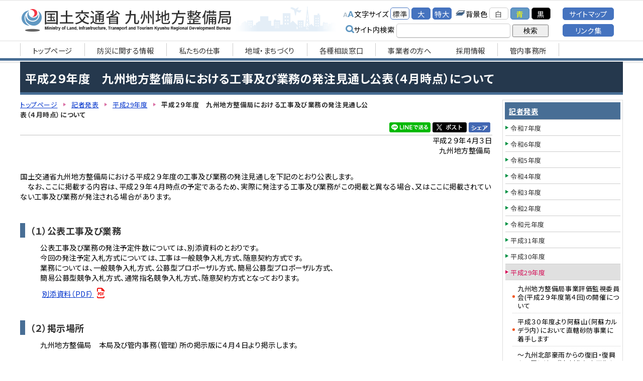

--- FILE ---
content_type: text/html
request_url: https://www.qsr.mlit.go.jp/press_release/h29/17040302.html
body_size: 73358
content:
<!DOCTYPE html>
<html lang="ja">
<head>
	<meta name="robots" content="all">
	<meta http-equiv="Content-Type" content="text/html; charset=UTF-8">
	<title>平成２９年度　九州地方整備局における工事及び業務の発注見通し公表（４月時点）について　国土交通省　九州地方整備局</title>
	<meta name="description" content="">
	<meta name="keywords" content="">
	<meta name="viewport" content="width=device-width,minimum-scale=1.0,maximum-scale=1.0,user-scalable=no"/>
	<meta http-equiv="Content-Style-Type" content="text/css">
	<meta http-equiv="Content-Script-Type" content="text/javascript">
	<script type="text/javascript" src="../../js/import.js"></script>
	<meta property="og:title" content="平成２９年度　九州地方整備局における工事及び業務の発注見通し公表（４月時点）について【国土交通省　九州地方整備局】">
	<meta property="og:type" content="article">
	<meta property="og:description" content="">
	<meta property="og:image" content="https://www.qsr.mlit.go.jp/all_img/org/og_img.png">
	<meta property="og:site_name" content="国土交通省　九州地方整備局">
	<link rel="shortcut icon" href="../../all_img/org/qsr.ico">
	<link rel="icon" href="../../all_img/org/qsr.ico" type="image/gif">
	<link rel="apple-touch-icon-precomposed" href="../../all_img/org/webclip.png" />
	<script type="text/javascript" src="../../js/nt_list_change.js"></script>
	<script type="text/javascript" src="../../js/jquery.rwdImageMaps.min.js"></script>
	<!-- font awesome読み込み -->
	<link rel="stylesheet" href="https://cdnjs.cloudflare.com/ajax/libs/font-awesome/6.2.1/css/all.min.css">
	<link rel="stylesheet" type="text/css" href="../../css/org.css" media="all">
	<link rel="stylesheet" type="text/css" href="../../css/rwd.css" media="all">
	<link rel="stylesheet" type="text/css" href="../../css/rwd.css" media="all">

<!-- {literal} -->
	<script>
		$(document).ready(function(e) {
			$('img[usemap]').rwdImageMaps();
		});
	</script>
<!-- {/literal} -->
	
<style type=text/css>
#header #siteid h1,
#header #siteid p a{
	background-image: url('../../logo_image/siteid.png');
}
</style>


</head>
<body>
<div id="fb-root"></div>
<!-- {literal} -->
<script>(function(d, s, id) {
	var js, fjs = d.getElementsByTagName(s)[0];
	if (d.getElementById(id)) return;
	js = d.createElement(s); js.id = id;
	js.src = "//connect.facebook.net/ja_JP/sdk.js#xfbml=1&version=v2.0";
	fjs.parentNode.insertBefore(js, fjs);
}(document, 'script', 'facebook-jssdk'));</script>


<!-- {/literal} -->


<a name="pagetop"></a>
<div id="bg">
<div id="bg_in">

	<div id="spm" class="sp">
		<ul>
			<li class="spm_home"><a href="./">トップページ</a></li>
			<li class="spm_menu"><a href="#sp_menu">メニューへ</a></li>
			<li class="spm_sitemap"><a href="../../sitemap/sitemap.html">サイトマップへ</a></li>
		</ul>
	</div><!--spm-->

	<div id="header">
		<div id="header_in">
			<div id="siteid">
				<p><a href="./../../">国土交通省　九州地方整備局</a></p>
			</div><!--siteid-->
			
			<div id="hcontents">
					<div class="header_tool">
						<ul class="useset">
							<li class="font_size">文字サイズ
								<ul>
									<li><a href="javascript:fsc('default');" id="text_n">標準</a></li>
									<li><a href="javascript:fsc('larger');" id="text_l">大</a></li>
									<li><a href="javascript:fsc('xlarger');" id="text_xl">特大</a></li>
								</ul>
							</li>
							<li class="bg_color">背景色
								<ul>
									<li><a href="#" id="backgroundColorSkyWhite">白</a></li>
									<li><a href="#" id="backgroundColorBlue">青</a></li>
									<li><a href="#" id="backgroundColorBlack">黒</a></li>
									
								</ul>
							</li>
						</ul>
							
					<div class="search">
						<!-- SiteSearch Google -->
							<form method=get action="https://www.google.co.jp/search">
								<span>サイト内検索</span>
								<input type=text name=q size=18 value="" class="swaku">
								<input type=hidden name=ie value=UTF-8>
								<input type=hidden name=oe value=UTF-8>
								<input type=hidden name=hl value="ja">
								<input type=submit name=btnG value="検索">
								<input type=hidden name=domains value="www.qsr.mlit.go.jp/"><br>
								<input type=hidden name=sitesearch value="www.qsr.mlit.go.jp/" checked>
							</form>
					</div><!--search-->
				</div><!--header_tool-->
				<div class="header_menu pc_tab">
					<p><a href="../../sitemap/sitemap.html">サイトマップ</a></p>
					<p><a href="../../links/index.html">リンク集</a></p>
				</div><!--go_sitemap-->
					
			</div><!--hcontents-->
		</div><!--header_in-->
		<div class="gmenu menu_1 pc_tab">
			<ul><li><a href="../../index.html"><span class="m_0">トップページ</span></a></li><li><a href="../../bousai_joho/index.html"><span class="m_1">防災に関する情報</span></a></li><li><a href="../../s_top/index.html"><span class="m_2">私たちの仕事</span></a></li><li><a href="../../chiiki/index.html"><span class="m_3">地域・まちづくり</span></a></li><li><a href="../../madoguchi/index.html"><span class="m_4">各種相談窓口</span></a></li><li><a href="../../for_company/index.html"><span class="m_5">事業者の方へ</span></a></li><li><a href="https://www.qsr.mlit.go.jp/s_top/n-recruit/index.html" target="_blank"><span class="m_6">採用情報</span></a></li><li><a href="../../links/index.html#jimusyo"><span class="m_7">管内事務所</span></a></li></ul>
		</div><!--gmenu-->
	</div><!--header-->	
	
<div id="wrap">
	<div class="rowunit_1">
		<!--▼プレーン-->
		<h1>平成２９年度　九州地方整備局における工事及び業務の発注見通し公表（４月時点）について</h1>
	<!-- BASIC_PARTS_SET -->
	<!-- INDEX PAGE ITEM -->
		
		<div id="description"></div>
		
	
		<div id="unit_a">
			<div id="pankuzu">
				<ul>
<li class="tp_2"><a href="./../../"><span>トップページ</span></a></li>
<li class="tp_1"><a href="./../"><span>記者発表</span></a></li>
<li class="tp_0"><a href="./"><span>平成29年度</span></a></li>
<li class="tp_2"><span>平成２９年度　九州地方整備局における工事及び業務の発注見通し公表（４月時点）について</span></li>
</ul>

			</div><!--pankuzu-->
			<div id="sns">
				<!--<div class="fb-like" data-href="" data-layout="button_count" data-action="recommend" data-show-faces="true" data-share="true"></div>-->
				<div class="fb-like"><a href="https://www.facebook.com/sharer/sharer.php?u=" target="_blank"><img src="../../all_img/org/facebook_sh.png" alt="Facebookでシェア"></a></div>
				<!--<div id="twitter"><a href="https://twitter.com/share" class="twitter-share-button" data-url="" data-count="none">ツイート</a></div>-->
				<div id="twitter"><a href="https://twitter.com/intent/tweet?url=" target="_blank"><img src="../../all_img/org/x_post.png" alt="Xでシェア"></a></div>
				<div class="line-it-button"><a href="http://line.me/R/msg/text/?" target="_blank"><img src="../../all_img/org/share-a.png" alt="LINEでシェア"></a></div>
				
<!-- {literal} -->
				<!-- ツイッター関連 
				<script>!function(d,s,id){var js,fjs=d.getElementsByTagName(s)[0],p=/^http:/.test(d.location)?'http':'https';if(!d.getElementById(id)){js=d.createElement(s);js.id=id;js.src=p+'://platform.twitter.com/widgets.js';fjs.parentNode.insertBefore(js,fjs);}}(document, 'script', 'twitter-wjs');</script>-->
				
				<script>
					$(document).ready(function()
					{
						var hrefUrl = "https://twitter.com/intent/tweet?url=" + window.location.href;
						var hreftext = "text=" + document.title;
						$("#twitter a").attr("href", hrefUrl+"&"+hreftext);
					});
					$(document).ready(function()
					{
						var href = "http://line.me/R/msg/text/?" + document.title + " " + window.location.href;
						$(".line-it-button a").attr("href", href);
					});
					
					$(document).ready(function()
					{
						var href = "https://www.facebook.com/sharer/sharer.php?u=" + window.location.href;
						$(".fb-like a").attr("href", href);
					});
				</script>
<!-- {/literal} -->
			</div>
			
			<div id="contents_0">
				<p style="text-align: right">平成２９年４月３日<br />
九州地方整備局&nbsp;<br />
&nbsp;　</p>

<p>国土交通省九州地方整備局における平成２９年度の工事及び業務の発注見通しを下記のとおり公表します。<br />
　なお、ここに掲載する内容は、平成２９年４月時点の予定であるため、実際に発注する工事及び業務がこの掲載と異なる場合、又はここに掲載されていない工事及び業務が発注される場合があります。</p>

<p>&nbsp;</p>

<h3>（１）公表工事及び業務</h3>

<p style="margin-left: 40px">公表工事及び業務の発注予定件数については、別添資料のとおりです。<br />
今回の発注予定入札方式については、工事は一般競争入札方式、随意契約方式です。<br />
業務については、一般競争入札方式、公募型プロポーザル方式、簡易公募型プロポーザル方式、<br />
簡易公募型競争入札方式、通常指名競争入札方式、随意契約方式となっております。</p>

<p>　　　<a href="/site_files/file/n-kisyahappyou/h29/170403/betten.pdf">別添資料（PDF）</a></p>

<p>&nbsp;</p>

<h3>（２）掲示場所</h3>

<p style="margin-left: 40px">九州地方整備局　本局及び管内事務（管理）所の掲示版に４月４日より掲示します。</p>

<p style="margin-left: 40px">&nbsp;</p>

<h3>（３）ホームページアドレス<br />
&nbsp;</h3>

<p style="margin-left: 40px"><br />
九州地方整備局<br />
河川・道路・公園・営繕関係　 <a href="http://www.i-ppi.jp/">http://www.i-ppi.jp/</a><br />
港湾空港関係 　 　　 　　　　 <a href="http://www.pas.ysk.nilim.go.jp/">http://www.pas.ysk.nilim.go.jp/</a></p>

<p>&nbsp;</p>

<h3>&nbsp;お問い合わせ</h3>

<p>　国土交通省　九州地方整備局<br />
　　住　　所：福岡市博多区博多駅東２丁目１０番７号　福岡第二合同庁舎<br />
　　電話番号：（０９２）４７１-６３３１ (代表)</p>

<p>　　　企画部　技術開発調整官　靍　敏信　　（０９２）４７６-３５４６（直通）［内線3120］<br />
　　　総務部　契約管理官　　　原薗　章一　（０９２）４７６-３５０９（直通）［内線2222］</p>

<p>　　住　　所：同　上<br />
　　電話番号：（０９２）４１８-３３４０(代表)<br />
　　　港湾空港部　事業計画官　宮崎　秀秋　（０９２）４１８-３３４１（直通）［内線300］<br />
　　　港湾空港部　契約管理官　田中　浩紀　（０９２）４１８-３３４５（直通）［内線290］<br />
&nbsp;</p>

			</div><!--contents_0-->
		
			
			<div class="index">
				
			</div><!--index-->
			
			<!-- /INDEX PAGE ITEM -->
			
			
			<div class="site_map">
				
			</div><!--site_map-->
			

			
			
			<!--
			<div class="mail_form">
				
			</div>
			-->
			<!--mail_form-->
			
						
			
			<div class="search_result">
			
			</div>
			
					
			
			<div id="content_1">
				
			</div><!--content_1-->
			
		<!-- /BASIC_PARTS_SET -->
		
			
				
			
		</div><!--unit_a-->
		
		
		<div id="unit_b">
			
			<div class="menu_3 pc_tab">
				<p class="menu_home"><a href="../../"><span>トップページ</span></a></p>
<p><a href="../../bousai_joho/index.html"><span class="m_0">防災に関する情報</span></a></p>
<ul><li class="menu_cate"><a href="../../bousai_joho/tec_force/index.html"><span>TEC-FORCE</span></a></li>
<li class="menu_cate"><a href="../../bousai_joho/TEC-Doctor_official/index.html"><span>TEC-Doctorオフィシャルページ</span></a><ul class="menu_cate"><li><a href="../../bousai_joho/TEC-Doctor_official/katsudou/index.html"><span>活動実績</span></a></li>
</ul></li>
<li class="menu_cate"><a href="../../bousai_joho/r61021ooame/index.html"><span>令和６年１０月２１日からの大雨への対応</span></a></li>
<li class="menu_cate"><a href="../../bousai_joho/r6miyazakijisinn/index.html"><span>令和６年８月８日 日向灘を震源とする地震への対応</span></a></li>
<li class="menu_cate"><a href="../../bousai_joho/r6taihu10gou/index.html"><span>令和６年　台風10号への対応</span></a></li>
<li class="menu_cate"><a href="../../bousai_joho/r70807ooame/index.html"><span>令和７年８月７日からの大雨への対応</span></a></li>
<li class="menu_cate"><a href="../../bousai_joho/r7tokararettojishin/index.html"><span>令和７年　トカラ列島近海を震源とする地震の対応状況</span></a></li>
</ul><p><a href="../../s_top/index.html"><span class="m_1">私たちの仕事</span></a></p>
<ul><li class="menu_cate"><a href="../../s_top/soshiki/index.html"><span>組織（組織図）</span></a><ul class="menu_cate"><li><a href="../../s_top/soshiki/syozai-1ran.html"><span>事務所一覧表</span></a></li>
<li><a href="http://www.qsr.mlit.go.jp/s_top/soshiki/files/kanbu.pdf" target="_blank"><span>幹部職員一覧</span></a></li>
<li><a href="../../s_top/soshiki/renrakusaki.html"><span>仕事と連絡先</span></a></li>
</ul></li>
<li class="menu_cate"><a href="../../s_top/gaiyo/index.html"><span>事業概要</span></a><ul class="menu_cate"><li><a href="../../s_top/gaiyo/2024gaiyo.html"><span>2024事業概要</span></a></li>
<li><a href="../../s_top/gaiyo/2023gaiyo.html"><span>2023事業概要</span></a></li>
<li><a href="../../s_top/gaiyo/2022gaiyo.html"><span>2022事業概要</span></a></li>
<li><a href="../../s_top/gaiyo/2021gaiyo.html"><span>2021事業概要</span></a></li>
<li><a href="../../s_top/gaiyo/2020gaiyo.html"><span>2020事業概要</span></a></li>
<li><a href="../../s_top/gaiyo/2025gaiyo.html"><span>2025事業概要</span></a></li>
</ul></li>
<li class="menu_cate"><a href="../../s_top/jigyo/index.html"><span>整備局事業の紹介</span></a><ul class="menu_cate"><li><a href="http://www.qsr.mlit.go.jp/n-kawa/" target="_blank"><span>河川事業（河川、ダム、砂防、海岸）</span></a></li>
<li><a href="http://www.qsr.mlit.go.jp/n-michi/" target="_blank"><span>道路事業</span></a></li>
<li><a href="http://www.pa.qsr.mlit.go.jp/" target="_blank"><span>港湾、空港事業</span></a></li>
<li><a href="http://www.qsr.mlit.go.jp/n-tatemono/" target="_blank"><span>営繕事業</span></a></li>
<li><a href="http://www.qsr.mlit.go.jp/n-youchi/kokyo-youchi/" target="_blank"><span>公共用地の取得</span></a></li>
<li><a href="http://www.qsr.mlit.go.jp/n-park/" target="_blank"><span>都市づくり・すまいづくり</span></a></li>
<li><a href="http://www.qsr.mlit.go.jp/jigyo/assess/" target="_blank"><span>環境アセス</span></a></li>
<li><a href="http://www.qsr.mlit.go.jp/n-park/park/" target="_blank"><span>公園事業</span></a></li>
</ul></li>
<li class="menu_cate"><a href="../../s_top/jigyo-hyoka/index.html"><span>事業評価</span></a><ul class="menu_cate"><li><a href="../../s_top/jigyo-hyoka/giji.html"><span>委員会開催結果（議事録、配付資料）</span></a></li>
</ul></li>
<li><a href="../../s_top/kyusyu-shintyoku.html"><span>九州地方整備局における事業の進捗状況</span></a></li>
<li><a href="https://www.qsr.mlit.go.jp/suishin/"><span>国土形成計画（九州圏広域地方計画）</span></a></li>
<li class="menu_cate"><a href="../../s_top/vision_jyuuten/index.html"><span>社会資本整備重点計画</span></a></li>
<li><a href="../../s_top/n_genkiup.html"><span>地域の元気は九州の元気</span></a></li>
<li><a href="http://www.qsr.mlit.go.jp/s_top/soumu/jouhoukoukai.html"><span>情報公開（情報公開とは？）</span></a></li>
<li><a href="../../s_top/pr_contents.html"><span>広報物（パンフレットなど）</span></a></li>
<li class="menu_cate"><a href="../../s_top/annai/index.html"><span>アクセス</span></a></li>
<li><a href="https://www.qsr.mlit.go.jp/n-mail/" target="_blank"><span>お問い合わせ</span></a></li>
<li class="menu_cate"><a href="../../s_top/yosan/index.html"><span>予算</span></a><ul class="menu_cate"><li><a href="../../s_top/yosan/250804_dourosaigaifukkyu.html"><span>令和７年度　直轄道路災害復旧事業費に関する事業計画通知（令和７年８月４日付）</span></a></li>
<li><a href="../../s_top/yosan/250703suishin.html"><span>令和７年度　防災・減災対策等強化事業推進費に関する事業計画通知（令和７年７月３日付）</span></a></li>
<li><a href="../../s_top/yosan/r7kouhyou.html"><span>令和７年度　国土交通省予算執行等に係る情報の公表</span></a></li>
<li><a href="../../s_top/yosan/r7tousho_jigyokeikakutsuchi.html"><span>令和７年度　当初予算に関する事業計画通知（令和７年４月２３日付）</span></a></li>
<li><a href="../../s_top/yosan/r7toushoyosan.html"><span>令和７年度　予算概要（九州地方整備局関連分）</span></a></li>
<li><a href="../../s_top/yosan/r7seifuyosanan.html"><span>令和７年度　政府予算案に関する事業計画通知（令和７年２月２６日付）</span></a></li>
<li><a href="../../s_top/yosan/250203dourosaigai.html"><span>令和６年度　道路災害復旧事業費に関する事業計画通知（令和７年２月３日付）</span></a></li>
<li><a href="../../s_top/yosan/241225jigyoukeikakutsuchi_hosei.html"><span>令和６年度　補正予算、災害復旧事業に関する事業計画通知（令和6年12月25日付）</span></a></li>
<li><a href="../../s_top/yosan/241217hosei.html"><span>令和６年度　九州地方整備局関係補正予算の概要</span></a></li>
<li><a href="../../s_top/yosan/241211suishin.html"><span>令和６年度　防災・減災対策等強化事業推進費に関する事業計画通知（令和６年１２月１１日付）</span></a></li>
<li><a href="../../s_top/yosan/241101saigai.html"><span>令和６年度　道路災害復旧事業費に関する事業計画通知（令和６年１１月１日付）</span></a></li>
<li><a href="../../s_top/yosan/241017saigai.html"><span>令和６年度　河川等災害復旧事業費に関する事業計画通知（令和６年１０月１７日付）</span></a></li>
<li><a href="../../s_top/yosan/241007saigai.html"><span>令和６年度　道路災害復旧事業費に関する事業計画通知（令和６年１０月７日付）</span></a></li>
<li><a href="../../s_top/yosan/241007suishin.html"><span>令和６年度　防災・減災対策等強化事業推進費に関する事業計画通知（令和６年１０月７日付）</span></a></li>
<li><a href="../../s_top/yosan/240704suishin.html"><span>令和６年度　防災・減災対策等強化事業推進費に関する事業計画通知（令和６年７月４日付）</span></a></li>
<li><a href="../../s_top/yosan/r6kouhyou.html"><span>令和６年度　国土交通省予算執行等に係る情報の公表</span></a></li>
<li><a href="../../s_top/yosan/r6tousyo.html"><span>令和６年度　当初予算に関する事業計画通知（令和6年4月26日付）</span></a></li>
<li><a href="../../s_top/yosan/r6toushoyosan.html"><span>令和６年度　予算概要（九州地方整備局関連分）</span></a></li>
<li><a href="../../s_top/yosan/r6seihuyosanan.html"><span>令和６年度　政府予算案に関する事業計画通知（令和6年2月26日付）</span></a></li>
<li><a href="../../s_top/yosan/240126.html"><span>令和５年度　河川等災害復旧事業費に関する事業計画通知（令和6年1月26日付）</span></a></li>
<li><a href="../../s_top/yosan/23120701.html"><span>令和５年度　補正予算、災害復旧事業に関する事業計画通知（令和5年12月7日付）</span></a></li>
<li><a href="../../s_top/yosan/23113001.html"><span>令和５年度　九州地方整備局関係補正予算の概要</span></a></li>
<li><a href="../../s_top/yosan/231115suishin.html"><span>令和５年度　防災・減災対策等強化事業推進費に関する事業計画通知（令和5年11月15日付）</span></a></li>
<li><a href="../../s_top/yosan/r5kouhyou.html"><span>令和５年度　国土交通省予算執行等に係る情報の公表</span></a></li>
<li><a href="../../s_top/yosan/r5tousyo.html"><span>令和5年度　当初予算に関する事業計画通知（令和5年4月26付）</span></a></li>
<li><a href="../../s_top/yosan/r5toushoyosan.html"><span>令和５年度　予算概要（九州地方整備局関連分）</span></a></li>
<li><a href="../../s_top/yosan/230324dourosaigaihukkyu.html"><span>令和４年度　道路災害復旧事業費に関する事業計画通知（令和5年3月24日付）</span></a></li>
<li><a href="../../s_top/yosan/230315dourosaigaihukkyu.html"><span>令和４年度　道路災害復旧事業費に関する事業計画通知（令和5年3月15日付）</span></a></li>
<li><a href="../../s_top/yosan/r5seihuyosanan.html"><span>令和５年度　政府予算案に関する事業計画通知（令和5年2月17日付）</span></a></li>
<li><a href="../../s_top/yosan/23012701.html"><span>令和４年度　河川等災害復旧事業費・河川等災害関連事業費に関する事業計画通知（令和5年1月27日付）</span></a></li>
<li><a href="../../s_top/yosan/230104dourosaigaihukkyu.html"><span>令和４年度　道路災害復旧事業費に関する事業計画通知（令和5年1月4日付）</span></a></li>
<li><a href="../../s_top/yosan/22120801.html"><span>令和４年度　補正予算、災害復旧事業に関する事業計画通知（令和4年12月8日付）</span></a></li>
<li><a href="../../s_top/yosan/22120201.html"><span>令和４年度　九州地方整備局関係補正予算の概要</span></a></li>
<li><a href="../../s_top/yosan/22112801.html"><span>令和４年度　防災・減災対策等強化事業推進費に関する事業計画通知（令和4年11月28日付）</span></a></li>
<li><a href="../../s_top/yosan/22102001.html"><span>令和４年度　防災・減災対策等強化事業推進費に関する事業計画通知（令和4年10月20日付）</span></a></li>
<li><a href="../../s_top/yosan/22070601suisinhi.html"><span>令和４年度　防災・減災対策等強化事業推進費に関する事業計画通知（令和4年7月6日付）</span></a></li>
<li><a href="../../s_top/yosan/r4kouhyou.html"><span>令和４年度　国土交通省予算執行等に係る情報の公表</span></a></li>
<li><a href="../../s_top/yosan/r4tousyo.html"><span>令和4年度　当初予算に関する事業計画通知（令和4年4月27付）</span></a></li>
<li><a href="../../s_top/yosan/r4toushoyosan.html"><span>令和４年度　予算概要（九州地方整備局関連分）</span></a></li>
<li><a href="../../s_top/yosan/r4seihuyosanan.html"><span>令和４年度　政府予算案に関する事業計画通知（令和4年2月15日付）</span></a></li>
<li><a href="../../s_top/yosan/r3hosei_saigai_jigyokeikaku.html"><span>令和３年度　補正予算、災害復旧事業に関する事業計画通知（令和3年12月24日付）</span></a></li>
<li><a href="../../s_top/yosan/r3hosei.html"><span>令和３年度　九州地方整備局関係補正予算の概要</span></a></li>
<li><a href="../../s_top/yosan/211220suishinnsaigaihukkyuu.html"><span>令和３年度　防災・減災対策等強化事業推進費、河川等災害復旧事業費に関する事業計画通知（令和3年12月20日付）</span></a></li>
<li><a href="../../s_top/yosan/211213suishinnhi.html"><span>令和３年度　防災・減災対策等強化事業推進費に関する事業計画通知（令和3年12月13日付）</span></a></li>
<li><a href="../../s_top/yosan/21029damukennsetujigyouhi.html"><span>令和３年度　多目的ダム建設事業費に関する事業計画通知（令和3年10月29日付）</span></a></li>
<li><a href="../../s_top/yosan/211022saigaihukkyuu.html"><span>令和３年度　防災・減災対策等強化事業推進費、河川等災害復旧・災害関連事業費に関する事業計画通知（令和3年10月22日付）</span></a></li>
<li><a href="../../s_top/yosan/r3kouhyou.html"><span>令和３年度　国土交通省予算執行等に係る情報の公表</span></a></li>
<li><a href="../../s_top/yosan/r3tousyo.html"><span>令和３年度　当初予算に関する事業計画通知（令和3年4月27付）</span></a></li>
<li><a href="../../s_top/yosan/r3toushoyosan.html"><span>令和３年度　予算概要（九州地方整備局関連分）</span></a></li>
<li><a href="../../s_top/yosan/r3seihuyosanan.html"><span>令和３年度　政府予算案に関する事業計画通知（令和3年2月24日付）</span></a></li>
<li><a href="../../s_top/yosan/r2hosei_jigyoukeikaku.html"><span>令和２年度　補正予算等に関する事業計画通知（令和3年2月4日付）</span></a></li>
<li><a href="../../s_top/yosan/r2hosei.html"><span>令和２年度　九州地方整備局関係第３次補正予算の概要</span></a></li>
<li><a href="../../s_top/yosan/201202saigaihukkyuu.html"><span>令和２年度　河川等災害復旧事業費、河川整備事業費に関する事業計画通知（令和2年12月2日付）</span></a></li>
<li><a href="../../s_top/yosan/201013bousaigennsaisuishinkasensaigaihukkyuu.html"><span>令和２年度　防災・減災対策等強化事業推進費（第２回）、 河川等災害復旧事業費に関する事業計画通知（令和2年10月13日付）</span></a></li>
<li><a href="../../s_top/yosan/200917dourosaigaihukkyuu.html"><span>令和２年度　道路災害復旧事業費に関する事業計画通知（令和2年9月17日付）</span></a></li>
<li><a href="https://www.mlit.go.jp/report/press/kanbo05_hh_000193.html" target="_blank"><span>令和２年度　国土交通省関係予備費の使用について（9月15日）（国土交通省ホームページへ）</span></a></li>
<li><a href="../../s_top/yosan/r2bousaigennsaitaisakutoukyouka.html"><span>令和２年度　防災・減災対策等強化事業推進費に関する事業計画通知（令和2年7月7日付）</span></a></li>
<li><a href="../../s_top/yosan/r2kouhyou.html"><span>令和2年度　国土交通省予算執行等に係る情報の公表</span></a></li>
<li><a href="../../s_top/yosan/20042101.html"><span>令和2年度　当初予算に関する事業計画通知（令和２年4月21日付）</span></a></li>
<li><a href="../../s_top/yosan/r2dourosaigaihukkyuu.html"><span>令和２年度　道路災害復旧事業費に関する事業計画通知（令和2年4月7日付）</span></a></li>
<li><a href="../../s_top/yosan/r2toushoyosan.html"><span>令和２年度　予算概要（九州地方整備局関連分）</span></a></li>
<li><a href="../../s_top/yosan/r1kasenseibi.html"><span>令和元年度　河川整備事業費に関する事業計画通知（令和2年2月28日付）</span></a></li>
<li><a href="../../s_top/yosan/r2seihuyosanan.html"><span>令和２年度　政府予算案に関する事業計画通知（令和2年2月21日付）</span></a></li>
<li><a href="../../s_top/yosan/r1hosei_zigyoukeikaku.html"><span>令和元年度　補正予算等に関する事業計画通知（令和2年2月6日付）</span></a></li>
<li><a href="../../s_top/yosan/r1hosei.html"><span>令和元年度　九州地方整備局関係補正予算の概要</span></a></li>
<li><a href="../../s_top/yosan/200110suishin.html"><span>令和元年度　災害対策等緊急事業推進費に関する事業計画通知（令和2年1月10日付）</span></a></li>
<li><a href="../../s_top/yosan/r1kasensai.html"><span>令和元年度　河川等災害復旧費・河川等災害関連事業費に関する事業計画通知（令和元年11月29日付）</span></a></li>
<li><a href="../../s_top/yosan/r1suishin.html"><span>令和元年度　災害対策等緊急事業推進費に関する事業計画通知（令和元年10月1日付）</span></a></li>
<li><a href="../../s_top/yosan/r1dourosai.html"><span>令和元年度　道路災害復旧事業に関する事業計画通知（令和元年9月2日付）</span></a></li>
<li><a href="../../s_top/yosan/h31kouhyou.html"><span>平成31年度　国土交通省予算執行等に係る情報の公表</span></a></li>
<li><a href="../../s_top/yosan/h31tousyo.html"><span>平成31年度　当初予算に関する事業計画通知（平成31年4月23日付）</span></a></li>
<li><a href="../../s_top/yosan/h31dourosai1.html"><span>平成31年度　道路災害復旧事業に関する事業計画通知（平成31年4月1日付）</span></a></li>
<li><a href="../../s_top/yosan/h31tousho.html"><span>平成31年度　予算概要（九州地方整備局関連分）</span></a></li>
<li><a href="../../s_top/yosan/h31seifuyosan.html"><span>平成31年度　政府予算案に関する事業計画通知（平成31年2月26日付）</span></a></li>
<li><a href="../../s_top/yosan/h30nijihosei.html"><span>平成30年度　第2次補正予算に関する事業計画通知（平成31年2月14日付）</span></a></li>
<li><a href="../../s_top/yosan/h30hosei.html"><span>平成30年度　九州地方整備局関係第2次補正予算の概要</span></a></li>
<li><a href="../../s_top/yosan/h30hosei1douro.html"><span>平成30年度　第1次補正予算（道路災害復旧事業）に関する事業計画通知（平成30年12月21日付）</span></a></li>
<li><a href="../../s_top/yosan/h30kasensai.html"><span>平成30年度　河川等災害復旧費に関する事業計画通知（平成30年12月4日付）</span></a></li>
<li><a href="../../s_top/yosan/h30hosei1.html"><span>平成30年度　第1次補正予算（平成30年度水資源開発施設災害復旧事業）に関する事業計画通知（平成30年12月4日付）</span></a></li>
<li><a href="../../s_top/yosan/h30suishin.html"><span>平成30年度　災害対策等緊急事業推進費に関する事業計画通知（平成30年11月27日付）</span></a></li>
<li><a href="../../s_top/yosan/h30dourosai02.html"><span>平成30年度　道路災害復旧事業に関する事業計画通知（平成30年11月7日付）</span></a></li>
<li><a href="../../s_top/yosan/18101001.html"><span>平成30年度　災害対策等緊急事業推進費、河川等災害復旧費に関する事業計画通知（平成30年10月10日付）</span></a></li>
<li><a href="../../s_top/yosan/18091401.html"><span>平成30年度　予備費に関する事業計画通知（平成30年9月14日付）</span></a></li>
<li><a href="../../s_top/yosan/18070502.html"><span>平成30年度　保留解除に関する事業計画通知（平成30年7月5日付）</span></a></li>
<li><a href="../../s_top/yosan/18051402.html"><span>平成30年度　国土交通省予算執行等に係る情報の公表</span></a></li>
<li><a href="../../s_top/yosan/18042401.html"><span>平成30年度当初予算に関する事業計画通知（平成30年4月24日付）</span></a></li>
<li><a href="../../s_top/yosan/h30dourosai01.html"><span>平成30年度　道路災害復旧事業に関する事業計画通知（平成30年4月2日付）</span></a></li>
<li><a href="../../s_top/yosan/h30tousho.html"><span>平成30年度　予算概要（九州地方整備局関連分）</span></a></li>
<li><a href="../../s_top/yosan/seifuyosanjkt.html"><span>平成30年度　政府予算案に関する事業計画通知（平成30年2月22日付）</span></a></li>
<li><a href="../../s_top/yosan/h29hoseijkt.html"><span>平成29年度　補正予算等に関する事業計画通知</span></a></li>
<li><a href="../../s_top/yosan/h29hosei.html"><span>平成29年度　九州地方整備局関係補正予算の概要</span></a></li>
<li><a href="../../s_top/yosan/h29kasensai01.html"><span>平成29年度　河川等災害復旧費等に関する事業計画通知</span></a></li>
<li><a href="../../s_top/yosan/h29kasensai02.html"><span>平成29年度　河川等災害復旧費等に関する事業計画通知</span></a></li>
<li><a href="../../s_top/yosan/h29dorosai02.html"><span>平成29年度　道路災害復旧事業に関する事業計画通知</span></a></li>
<li><a href="../../s_top/yosan/h29yosanid.html"><span>平成29年度　国土交通省予算執行等に係る情報の公開</span></a></li>
<li><a href="../../s_top/yosan/h29jkt0425.html"><span>平成29年度　当初予算に関する事業計画通知</span></a></li>
<li><a href="../../s_top/yosan/h29dourosai01.html"><span>平成29年度　道路災害復旧事業に関する事業計画通知</span></a></li>
<li><a href="../../s_top/yosan/h29tousho.html"><span>平成29年度　予算概要（九州地方整備局関連分）</span></a></li>
</ul></li>
</ul><p><a href="../../chiiki/index.html"><span class="m_2">地域・まちづくり</span></a></p>
<ul><li class="menu_cate"><a href="../../chiiki/madoguchi/index.html"><span>地域づくり相談窓口</span></a></li>
<li><a href="http://www.mlit.go.jp/sogoseisaku/region/tedukuri/index.html" target="_blank"><span>手づくり郷土賞</span></a></li>
<li class="menu_cate"><a href="../../chiiki/kyusyu/index.html"><span>美しい九州づくり</span></a></li>
<li><a href="../../chiiki/infracard.html"><span>九州インフラカード</span></a></li>
</ul><p><a href="../../for_company/index.html"><span class="m_3">事業者の方へ</span></a></p>
<ul><li class="menu_cate"><a href="../../for_company/hinkaku/index.html"><span>公共工事の品質確保</span></a><ul class="menu_cate"><li><a href="http://www.mlit.go.jp/totikensangyo/const/totikensangyo_const_tk1_000089.html" target="_blank"><span>品確法・建設業法・入契法等の改正について</span></a></li>
<li><a href="../../for_company/hinkaku/sogohyoka.html"><span>ガイドラインについて【工事及び業務の総合評価における現状の考え方】</span></a></li>
<li><a href="../../for_company/hinkaku/actionplan.html"><span>「公共工事の品質確保の促進に関する法律」に基づくアクションプラン</span></a></li>
<li><a href="../../for_company/hinkaku/sogohyokatorikumi.html"><span>九州内の市町村における総合評価落札方式の取組状況</span></a></li>
</ul></li>
<li><a href="../../for_company/kensetuhukusanbutu.html"><span>建設副産物関係</span></a></li>
<li><a href="../../for_company/roumuhityosa.html"><span>公共事業労務費調査関係</span></a></li>
<li><a href="../../for_company/asphalt_review.html"><span>アスファルト混合物事前審査制度</span></a></li>
</ul><p><a href="../../useful/index.html"><span class="m_4">お役立ち情報</span></a></p>
<ul><li><a href="https://www.mlit.go.jp/road/ir/ir-data/ir-data.html"><span>道路交通情報</span></a></li>
<li><a href="http://www.qsr.mlit.go.jp/n-michi/michi_no_eki/" target="_blank"><span>道の駅情報</span></a></li>
<li><a href="http://www.qsr.mlit.go.jp/kyukan/map05/" target="_blank"><span>道路の走りやすさマップ</span></a></li>
<li><a href="http://www.qsr.mlit.go.jp/n-youchi/kokyo-youchi/" target="_blank"><span>公共用地の取得</span></a></li>
<li class="menu_cate"><a href="../../useful/n-shiryo/index.html"><span>資料室</span></a><ul class="menu_cate"><li><a href="../../useful/n-shiryo/kikaku/index.html"><span>企画部</span></a></li>
<li><a href="../../useful/n-shiryo/kensei/index.html"><span>建政部</span></a></li>
<li><a href="../../useful/n-shiryo/kasen/index.html"><span>河川部</span></a></li>
<li><a href="../../useful/n-shiryo/douro/index.html"><span>道路部</span></a></li>
<li><a href="../../useful/n-shiryo/eizen/index.html"><span>営繕部</span></a></li>
</ul></li>
<li class="menu_cate"><a href="../../useful/moushikomi/index.html"><span>申請・登録・申込等</span></a><ul class="menu_cate"><li><a href="../../useful/moushikomi/n_demae.html"><span>出前講座の申込み</span></a></li>
<li><a href="http://www.qsr.mlit.go.jp/n-shikaku/" target="_blank"><span>各種資格の取り扱いについて</span></a></li>
<li><a href="http://www.qsr.mlit.go.jp/s_top/soumu/jouhoukoukai.html"><span>情報公開</span></a></li>
<li><a href="http://www.chiseki.go.jp/plan/hojokin/index.html"><span>『地籍整備推進調査費補助金（民間事業者等直接交付分）』の募集について（国土交通省ホームページ）</span></a></li>
<li><a href="../../pp/index.html"><span>著作権・プライバシーポリシー等について</span></a></li>
</ul></li>
<li><a href="../../useful/river_livecam.html"><span>河川ライブカメラ情報</span></a></li>
<li><a href="../../useful/kasen_youtube.html"><span>河川カメラ（ライブ動画）</span></a></li>
<li><a href="../../useful/road_livecam.html"><span>道路ライブカメラ情報</span></a></li>
<li class="menu_cate"><a href="../../useful/photo/index.html"><span>九州地方整備局Photoアーカイブス</span></a><ul class="menu_cate"><li><a href="../../useful/photo/r3gouu_photo.html"><span>令和３年８月の大雨</span></a></li>
<li><a href="../../useful/photo/R207gouu_photo.html"><span>令和２年７月豪雨</span></a></li>
<li><a href="../../useful/photo/R108gouu_photo.html"><span>令和元年８月豪雨</span></a></li>
<li><a href="../../useful/photo/h3007gouu_photo.html"><span>平成30年7月豪雨</span></a></li>
<li><a href="../../useful/photo/1709typhoon18.html"><span>平成29年9月台風18号</span></a></li>
<li><a href="../../useful/photo/170705ooame.html"><span>平成29年7月九州北部豪雨</span></a></li>
<li><a href="../../useful/photo/2016kumamotojishin.html"><span>平成28年熊本地震</span></a></li>
</ul></li>
<li><a href="../../useful/test.html"><span>ライブカメラバックアップ</span></a></li>
</ul><p class="sel"><a href="../../press_release/index.html"><span class="m_5">記者発表</span></a></p>
<ul class="sel"><li class="menu_cate"><a href="../../press_release/r7/index.html"><span>令和7年度</span></a><ul class="menu_cate"><li><a href="../../press_release/r7/25072301.html"><span>TEC-FORCE予備隊員により被災地方公共団体への支援体制を強化します ～九州地方整備局において、専門的な知識を有する民間企業等の人材を 募集・採用します～</span></a></li>
</ul></li>
<li class="menu_cate"><a href="../../press_release/r6/index.html"><span>令和6年度</span></a><ul class="menu_cate"><li><a href="../../press_release/r6/24090501.html"><span>九州における「NIPPON防災資産」の認定伝達式を開催します～認定証を伝達～</span></a></li>
<li><a href="../../press_release/r6/24090603.html"><span>スマートインターチェンジの新規事業化、準備段階調査着手の箇所を決定</span></a></li>
<li><a href="../../press_release/r6/25031901.html"><span>建設業の更なる『働き方改革』を強力に推進するため、九州・沖縄ブロックの新たな取り組み目標を設定～ 建設業の魅力発信など ～</span></a></li>
</ul></li>
<li class="menu_cate"><a href="../../press_release/r5/index.html"><span>令和5年度</span></a><ul class="menu_cate"><li><a href="../../press_release/r5/23040302.html"><span>九州地方整備局における令和５年度の工事及び業務の発注見通し公表（４月時点）について</span></a></li>
<li><a href="../../press_release/r5/23052202.html"><span>令和５年度第１回筑後川水系渇水調整連絡会の開催について</span></a></li>
<li><a href="../../press_release/r5/bousai23062301.html"><span>九州地方整備局からTEC-FORCE を派遣します  ～ 鹿児島県奄美地方大雨に関する九州地方整備局の取り組み ～</span></a></li>
<li><a href="../../press_release/r5/bousai23062401.html"><span>防災ヘリ「はるかぜ号」による上空調査を実施します</span></a></li>
<li><a href="../../press_release/r5/bousai23063001.html"><span>大雨の影響に伴う高速道路の通行止めの可能性について（６／３０　１２時 現在）</span></a></li>
<li><a href="../../press_release/r5/bousai23063002.html"><span>大雨の影響に伴う高速道路の通行止めの可能性について（６／３０　１８時 現在）</span></a></li>
<li><a href="../../press_release/r5/bousai23063003.html"><span>大雨の影響に伴う高速道路の通行止めの可能性について（６／３０　２４時 現在）</span></a></li>
<li><a href="../../press_release/r5/bousai23070101.html"><span>大雨の影響に伴う高速道路の通行止めの可能性について（７／１　６時 現在）</span></a></li>
<li><a href="../../press_release/r5/bousai23070102.html"><span>大雨の影響に伴う高速道路の通行止めの可能性について（７／１　１２時 現在）</span></a></li>
<li><a href="../../press_release/r5/bousai23070103.html"><span>大雨の影響に伴う高速道路の通行止めの可能性について（７／１　１８時１０分現在）【最終報】</span></a></li>
<li><a href="../../press_release/r5/23070303.html"><span>九州地方整備局における令和５年度の工事及び業務の発注見通し公表（７月時点）について</span></a></li>
<li><a href="../../press_release/r5/bousai23070301.html"><span>大雨の影響に伴う高速道路の通行止めの可能性について（７／３　１２時 現在）</span></a></li>
<li><a href="../../press_release/r5/bousai23070302.html"><span>防災ヘリ「はるかぜ号」による上空調査を実施します</span></a></li>
<li><a href="../../press_release/r5/bousai23070303.html"><span>大雨の影響に伴う高速道路の通行止めの可能性について（７／３　１８時 現在）</span></a></li>
<li><a href="../../press_release/r5/bousai23070304.html"><span>大雨の影響に伴う高速道路の通行止めの可能性について（最終報）</span></a></li>
<li><a href="../../press_release/r5/230704bousai.html"><span>TEC‐ FORCE が現地調査を実施します～ 梅雨前線の大雨による橋梁損傷箇所 ～</span></a></li>
<li><a href="../../press_release/r5/bousai23071002.html"><span>佐賀県唐津市浜玉町の土砂崩落現場の現地調査を TEC-DOCTOR 及びTEC-FORCE により実施します</span></a></li>
<li><a href="../../press_release/r5/bousai23071101.html"><span>防災ヘリ「はるかぜ号」による上空調査を実施します</span></a></li>
<li><a href="../../press_release/r5/bousai23071201.html"><span>福岡県・佐賀県・大分県合同災害時交通マネジメント検討会 の開催について</span></a></li>
<li><a href="../../press_release/r5/bousai23071202.html"><span>防災ヘリ「はるかぜ号」による上空調査を実施します</span></a></li>
<li><a href="../../press_release/r5/bousai23071301.html"><span>防災ヘリ「はるかぜ号」による上空調査を実施します</span></a></li>
<li><a href="../../press_release/r5/bousai23071401.html"><span>令和５年６月３０日から７月３日の梅雨前線に伴う 出水概要【速報版】（第２報）</span></a></li>
<li><a href="../../press_release/r5/bousai23071402.html"><span>令和５年７月９日から７月１０日の梅雨前線に伴う 出水概要【速報版】（第１報）</span></a></li>
<li><a href="../../press_release/r5/bousai23071801.html"><span>九州地方整備局からTEC-FORCEを派遣します</span></a></li>
<li><a href="../../press_release/r5/bousai23071802.html"><span>防災ヘリ「はるかぜ号」による上空調査を実施します</span></a></li>
<li><a href="../../press_release/r5/bousai23072001.html"><span>九州地方整備局からTEC-FORCE を派遣します </span></a></li>
<li><a href="../../press_release/r5/bousai23072401.html"><span>TEC-FORCEが久留米市に被災状況の調査結果を報告</span></a></li>
<li><a href="../../press_release/r5/bousai23072402.html"><span>令和５年７月９日から７月１０日の梅雨前線に伴う出水概要【速報版】（第２報）</span></a></li>
<li><a href="../../press_release/r5/bousai23072601.html"><span>TEC-FORCE が福岡県東峰村に被災状況の調査結果を報告</span></a></li>
<li><a href="../../press_release/r5/bousai23080801.html"><span>台風６号の影響に伴う高速道路の通行止めの可能性について（８／８　１２時００分現在）</span></a></li>
<li><a href="../../press_release/r5/bousai23080802.html"><span>台風６号の影響に伴う高速道路の通行止めの可能性について（８／８　１８時００分現在）</span></a></li>
<li><a href="../../press_release/r5/bousai23080901.html"><span>台風６号の影響に伴う高速道路の通行止めの可能性について（８／９　００時００分現在）</span></a></li>
<li><a href="../../press_release/r5/bousai23080902.html"><span> 台風６号の影響に伴う高速道路の通行止めの可能性について（８／９　６時００分現在）</span></a></li>
<li><a href="../../press_release/r5/bousai23080903.html"><span>台風６号の影響に伴う高速道路の通行止めの可能性について（８／９　１２時００分現在）</span></a></li>
<li><a href="../../press_release/r5/bousai23080904.html"><span>台風６号の影響に伴う高速道路の通行止めの可能性について（８／９　１８時００分現在）</span></a></li>
<li><a href="../../press_release/r5/bousai23081001.html"><span>台風６号の影響に伴う高速道路の通行止めの可能性について（８／１０　０時００分現在）</span></a></li>
<li><a href="../../press_release/r5/bousai23081002.html"><span>台風６号の影響に伴う高速道路の通行止めの可能性について（８／１０　６時００分現在）</span></a></li>
<li><a href="../../press_release/r5/bousai23081003.html"><span>台風６号の影響に伴う高速道路の通行止めの可能性について《最終報》</span></a></li>
<li><a href="../../press_release/r5/23090803.html"><span>スマートインターチェンジの新規事業化、準備段階調査着手の箇所を決定</span></a></li>
<li><a href="../../press_release/r5/23100203.html"><span>九州地方整備局における令和５年度の工事及び業務の発注見通し公表（１０月時点）について</span></a></li>
<li><a href="../../press_release/r5/23111501.html"><span>令和５年度 第２回筑後川水系渇水調整連絡会（幹事会）の開催について</span></a></li>
<li><a href="../../press_release/r5/23120104.html"><span>九州地方整備局における令和５年度補正予算の工事及び業務の発注見通し公表（１２月時点）について</span></a></li>
<li><a href="../../press_release/r5/bousai24010301.html"><span>北陸地方へ浚渫兼油回収船「海翔丸」を派遣 ～令和6年能登半島地震に関する九州地方整備局の取り組み～ （第１報）</span></a></li>
<li><a href="../../press_release/r5/bousai24010302.html"><span>北陸地方へ浚渫兼油回収船「海翔丸」を派遣 ～令和6年能登半島地震に関する九州地方整備局の取り組み～ （第２報）</span></a></li>
<li><a href="../../press_release/r5/24012401.html"><span>令和５年度水防功労者九州地方整備局長表彰を決定!  ～水防活動や災害対応で活躍された方々を表彰します～</span></a></li>
<li><a href="../../press_release/r5/24031801.html"><span>建設業の更なる『働き方改革』を強力に推進するため、九州・沖縄ブロックの新たな取り組み目標を設定～ 建設業の魅力発信など～</span></a></li>
<li><a href="../../press_release/r5/24031901.html"><span>「令和６年度　総合評価落札方式（工事・業務）の主な変更点」の公表について</span></a></li>
</ul></li>
<li class="menu_cate"><a href="../../press_release/r4/index.html"><span>令和4年度</span></a><ul class="menu_cate"><li><a href="../../press_release/r4/22040101.html"><span>九州地方整備局における令和４年度の工事及び業務の発注見通し公表（４月時点）について</span></a></li>
<li><a href="../../press_release/r4/korona.html"><span>新型コロナウイルスに関する情報</span></a></li>
<li><a href="../../press_release/r4/22041301.html"><span>全国初！災害対策車の中に入れる公共配布カード～新しいカードの無料配布を開始します～</span></a></li>
<li><a href="../../press_release/r4/22041501.html"><span>R4-8 国営吉野ヶ里歴史公園運営維持管理業務民間競争入札実施要項（案） に関するご意見の募集結果と今後の主な予定について</span></a></li>
<li><a href="../../press_release/r4/22041801.html"><span>「道の駅」防災機能強化の取り組みとして小型発動発電機が寄贈されます</span></a></li>
<li><a href="../../press_release/r4/22041803.html"><span>R4-8 国営吉野ヶ里歴史公園運営維持管理業務の入札手続を開始しました</span></a></li>
<li><a href="../../press_release/r4/22042001.html"><span>全国初メタバース（仮想世界）を用いた川づくりセミナー受講生のWEB 募集を行います！</span></a></li>
<li><a href="../../press_release/r4/22042101.html"><span>第３３回「みどりの愛護」功労者国土交通大臣表彰受賞団体に九州地方整備局推薦の１団体が選定されました</span></a></li>
<li><a href="../../press_release/r4/22042201.html"><span>「インフラメンテナンス市区町村長会議」設立式典を開催～トップダウンによるメンテナンス施策の更なる推進～</span></a></li>
<li><a href="../../press_release/r4/22042601.html"><span>令和４年度 第１回 官民連携基盤整備推進調査費の配分を実施します～民間と自治体が連携して取り組むインフラ施設の調査・検討を支援～</span></a></li>
<li><a href="../../press_release/r4/22042802.html"><span>九州地方整備局における令和４年度の工事の発注見通し追加公表について</span></a></li>
<li><a href="../../press_release/r4/22050901.html"><span>福岡県立鞍手竜徳高等学校の３年生を対象に学校キャラバン（出前授業）を実施します～ 明日の建設産業を担ってもらうために～</span></a></li>
<li><a href="../../press_release/r4/22051002.html"><span>新型コロナウイルスに関する情報（令和4年4月～6月）</span></a></li>
<li><a href="../../press_release/r4/22051101.html"><span>水害フォーラムin久留米 を5/14（土）開催！ ～『災害から命を守る』ふくおか共同キャンペーン～</span></a></li>
<li><a href="../../press_release/r4/22051603.html"><span>佐賀市（筑後川流域、嘉瀬川流域）の市街地における流域治水対策を｢１００ｍｍ/ｈ安心プラン｣に登録しました　佐賀市役所において登録証の伝達式を行います</span></a></li>
<li><a href="../../press_release/r4/22051801.html"><span>「九州地区所有者不明⼟地連携協議会」総会及び基調講演会を開催～地域で課題がある土地から、地域に役立つ土地へ。注目です！～</span></a></li>
<li><a href="../../press_release/r4/22032302.html"><span>令和４年度第１回筑後川水系渇水調整連絡会の開催について</span></a></li>
<li><a href="../../press_release/r4/22053002.html"><span>令和４年度 九州・沖縄ブロック土木部長等会議の開催について</span></a></li>
<li><a href="../../press_release/r4/22053101.html"><span>令和４年度　都市景観大賞　大賞（国土交通大臣賞）の選定　白川「緑の区間」における水辺の賑わいを創出するための地域活動</span></a></li>
<li><a href="../../press_release/r4/22052601.html"><span>DXに対応した災害査定官の研修を実施します。～全国に先駆け、災害査定のデジタル化を担う人材育成を開始～</span></a></li>
<li><a href="../../press_release/r4/22061001.html"><span>「第６回球磨川流域治水協議会」の開催について</span></a></li>
<li><a href="../../press_release/r4/22061501.html"><span>～ 建築物を安全で快適に効率よく使い続けるために～「令和４ 年度九州地区（ 福岡・佐賀） 官庁施設保全連絡会議」を開催します</span></a></li>
<li><a href="../../press_release/r4/22061601.html"><span>福岡第一高等学校の３年生に職人の「技」を体験してもらいます～ 令和４年度第２弾学校キャラバン（出前授業） ～</span></a></li>
<li><a href="../../press_release/r4/22061702.html"><span>令和４年度 手づくり郷土賞（国土交通大臣表彰）募集開始！</span></a></li>
<li><a href="../../press_release/r4/22062202.html"><span>九州地方整備局入札監視委員会の開催について</span></a></li>
<li><a href="../../press_release/r4/22062201.html"><span>令和４年度「新技術・新工法説明会」技術募集のお知らせ</span></a></li>
<li><a href="../../press_release/r4/22070101.html"><span>九州地方整備局における令和４年度の工事及び業務の発注見通し公表（７月時点）について</span></a></li>
<li><a href="../../press_release/r4/22063002.html"><span>「防災・減災対策等強化事業推進費（第１回）」が筑後川水系筑後川に配分されました～防災・減災効果の早期発現にむけた緊急的予算措置～</span></a></li>
<li><a href="../../press_release/r4/22070702.html"><span>道路に関する新たな取り組みの現地実証実験（社会実験）の公募開始</span></a></li>
<li><a href="../../press_release/r4/22070701.html"><span>九州で３河川が「水質が最も良好な河川」となりました～五ヶ瀬川・川辺川・球磨川～</span></a></li>
<li><a href="../../press_release/r4/22070801.html"><span>～ 建築物を安全で快適に効率よく使い続けるために～ 「令和４ 年度九州地区（ 長崎） 官庁施設保全連絡会議」を開催します</span></a></li>
<li><a href="../../press_release/r4/22071101.html"><span>九州地方整備局事業評価監視委員会(令和４年度第１回)の開催について</span></a></li>
<li><a href="../../press_release/r4/22071201.html"><span>令和４年度九州地方整備局（土木関係）における・「工事成績評定企業ランキング」の公表・「工事成績優秀企業」の認定上記についてお知らせします。</span></a></li>
<li><a href="../../press_release/r4/22071302.html"><span>令和４年度 九州国土交通研究会のご案内～ 九州地方整備局の取り組みを発信します ～</span></a></li>
<li><a href="../../press_release/r4/22071401.html"><span>九州地方整備局事業評価監視委員会(令和４年度第１回)の議事概要について（速報）</span></a></li>
<li><a href="../../press_release/r4/bousai22071501.html"><span>大雨に関する記者会見の実施</span></a></li>
<li><a href="../../press_release/r4/22071901.html"><span>「DX 環境学最前線」ＤＸの最先端を九州大学の学生が体験～全国に先駆け、環境学のデジタル化を担う人材育成を実施～</span></a></li>
<li><a href="../../press_release/r4/22072001.html"><span>令和４年度九州地方整備局国土交通行政功労表彰を行います</span></a></li>
<li><a href="../../press_release/r4/22072201.html"><span>令和３年度の活動結果及び令和４年度の活動方針～ 九州地方整備局建設業法令遵守推進本部の活動について～</span></a></li>
<li><a href="../../press_release/r4/bousai22072501.html"><span>防災ヘリ「はるかぜ号」による上空調査を実施します</span></a></li>
<li><a href="../../press_release/r4/bousai22072502.html"><span>防災ヘリ「はるかぜ号」による上空調査をTEC-DOCTORとともに実施します</span></a></li>
<li><a href="../../press_release/r4/bousai22072503.html"><span>【桜島噴火に伴う九州地方整備局の取り組み】（第１報）</span></a></li>
<li><a href="../../press_release/r4/22072601.html"><span>「令和４年度 建設資材対策九州地方連絡会」の開催について</span></a></li>
<li><a href="../../press_release/r4/22080201.html"><span>第１回 九州圏広域地方計画有識者会議の開催について</span></a></li>
<li><a href="../../press_release/r4/22080401.html"><span>九州インフラＤＸアクションプランの策定 ～九州から発信、インフラ分野のデジタル変革～</span></a></li>
<li><a href="../../press_release/r4/22080501.html"><span>令和4年度 国土交通行政功労者表彰式（部長表彰）について</span></a></li>
<li><a href="../../press_release/r4/22080901.html"><span>九州で新たに１箇所の「かわまちづくり」計画を登録しました！～水辺の利活用を進め地域活性化の推進～</span></a></li>
<li><a href="../../press_release/r4/22081001.html"><span>誰でもAI がつくれます！AI 研修の実施～AI による防災力・インフラ維持管理の向上をめざして～</span></a></li>
<li><a href="../../press_release/r4/22082401.html"><span>令和４年度「新技術・新工法説明会」聴講参加者の募集</span></a></li>
<li><a href="../../press_release/r4/22082501.html"><span>九州の下水道整備状況について（令和３年度末）</span></a></li>
<li><a href="../../press_release/r4/22082601.html"><span>令和４年度「移動等円滑化評価会議九州分科会」を開催します。</span></a></li>
<li><a href="../../press_release/r4/bousai22090501.html"><span>台風第11号に関する記者会見の実施</span></a></li>
<li><a href="../../press_release/r4/22090802.html"><span>ICT 施工の技術をより深く学べます～i-Construction（ICT 施工）技術講習会を１０月より九州各県で開催～</span></a></li>
<li><a href="../../press_release/r4/bousai22091701.html"><span>台風第14号に関する記者会見の実施</span></a></li>
<li><a href="../../press_release/r4/bousai22091702.html"><span>台風第14号に関する記者会見の実施（第２回）</span></a></li>
<li><a href="../../press_release/r4/bousai22091801.html"><span>台風１４号の影響に伴う高速道路の通行止めについて</span></a></li>
<li><a href="../../press_release/r4/bousai22091802.html"><span>台風第１４号の今後の見通しについて</span></a></li>
<li><a href="../../press_release/r4/bousai22091803.html"><span>大雨特別警報に関する記者会見の実施</span></a></li>
<li><a href="../../press_release/r4/bousai22091804.html"><span>台風１４号の影響に伴う高速道路の通行止めについて</span></a></li>
<li><a href="../../press_release/r4/bousai2022091902.html"><span>台風１４号の影響に伴う高速道路の通行止めについて（19日12時時点）</span></a></li>
<li><a href="../../press_release/r4/bousai2022091903.html"><span>台風１４号の影響に伴う高速道路の通行止めについて</span></a></li>
<li><a href="../../press_release/r4/bousai2022091904.html"><span>防災ヘリ「はるかぜ号」による上空調査を実施します</span></a></li>
<li><a href="../../press_release/r4/bousai22092101.html"><span>TEC-FORCEが現地調査を実施します～台風１４号の被災箇所～</span></a></li>
<li><a href="../../press_release/r4/bousai2022092201.html"><span>九州地方整備局からTEC-FORCE を派遣します  ～ 台風14号に関する九州地方整備局の取り組み ～</span></a></li>
<li><a href="../../press_release/r4/bousai22092202.html"><span>令和４年台風第14 号に伴う大雨について（第１報）</span></a></li>
<li><a href="../../press_release/r4/22092902.html"><span>新型コロナウイルス感染者の記者発表とホームページ掲載の終了について</span></a></li>
<li><a href="../../press_release/r4/bosai22092801.html"><span>「TEC-FORCEによる調査結果に関する手交式（西米良村）」を開催</span></a></li>
<li><a href="../../press_release/r4/bousai22092802.html"><span>令和４年台風第14 号に伴う大雨について（第２報）</span></a></li>
<li><a href="../../press_release/r4/bousai22092901.html"><span>「TEC-FORCEによる調査結果に関する手交式 （諸塚村、椎葉村）」を開催</span></a></li>
<li><a href="../../press_release/r4/22093001.html"><span>「九州建設技術フォーラム２０２２」みんなで守ろう いのちとくらし ～ 防災・減災への技術開発 ～</span></a></li>
<li><a href="../../press_release/r4/22093002.html"><span>九州管内で霧島スマートインターチェンジ（仮称）が準備段階調査に着手</span></a></li>
<li><a href="../../press_release/r4/22100301.html"><span>九州地方整備局における令和４年度の工事及び業務の発注見通し公表（１０月時点）について</span></a></li>
<li><a href="../../press_release/r4/22100302.html"><span>「令和５年度 発注者支援業務等の発注における技術 提案評価テーマ（留意点）」の事前公表について</span></a></li>
<li><a href="../../press_release/r4/22100501.html"><span>令和４年台風第14 号に伴う大雨について（第３報）</span></a></li>
<li><a href="../../press_release/r4/22101201.html"><span>「人中心のまちづくりと新たなモビリティ」がテーマ 全国会議を熊本市で開催～第50 回都市交通計画全国会議～</span></a></li>
<li><a href="../../press_release/r4/22101401.html"><span>「防災・減災対策等強化事業推進費（第2回）」が九州管内の河川事業、砂防事業に配分されました</span></a></li>
<li><a href="../../press_release/r4/22101701.html"><span>R5 河川砂防技術研究開発 公募開始！～産学官の連携で技術研究開発を促進～</span></a></li>
<li><a href="../../press_release/r4/22101801.html"><span>国道３２７号の早期復旧に向け 国の権限代行による災害復旧事業（応急復旧）に着手</span></a></li>
<li><a href="../../press_release/r4/22101901.html"><span>九州地方整備局事業評価監視委員会(令和４年度第２回)の開催について</span></a></li>
<li><a href="../../press_release/r4/22102101.html"><span>全国で初めて、届出対象区域の指定に向けた手続きを開始します ～ 沿道民地における電柱を対象とした「届出･勧告制度」の運用に向けて ～</span></a></li>
<li><a href="../../press_release/r4/22102102.html"><span>被災を受けた球磨大橋（熊本県錦町）の早期復旧に向けて九州地方整備局が技術支援を行います</span></a></li>
<li><a href="../../press_release/r4/22102401.html"><span>「みちづくしin 阿蘇２０２２」に九州の道守会員が集結！</span></a></li>
<li><a href="../../press_release/r4/22102402.html"><span>九州地方整備局事業評価監視委員会（令和４年度第２回）の議事概要について（速報）</span></a></li>
<li><a href="../../press_release/r4/22110101.html"><span>DXコラボイベント企画!!公共建築月間パネル展を開催！</span></a></li>
<li><a href="../../press_release/r4/22110201.html"><span>無⼈化・Ｉ Ｃ Ｔ 施⼯操作訓練を開催します︕〜無⼈化施⼯、ICT施⼯の活⽤促進を⽬指して〜</span></a></li>
<li><a href="../../press_release/r4/22110402.html"><span>新たなメタバース（仮想世界）の活用手法を公開～先進建設・防災・減災技術フェアin熊本で公開～</span></a></li>
<li><a href="../../press_release/r4/22110801.html"><span>ＤＸ研修の実施～防災分野におけるＤＸの推進～</span></a></li>
<li><a href="../../press_release/r4/221109001.html"><span>令和４年度 九州・沖縄ブロック土木部長等会議の開催について</span></a></li>
<li><a href="../../press_release/r4/22111001.html"><span>「移動等円滑化評価会議九州分科会」が長崎県庁新庁舎の視察を行います。</span></a></li>
<li><a href="../../press_release/r4/22111102.html"><span>道路協力団体の指定に向け、活動団体の募集を始めます。</span></a></li>
<li><a href="../../press_release/r4/22111402.html"><span>建設業の担い手の確保及び育成に積極的に取り組む企業・団体を表彰します！</span></a></li>
<li><a href="../../press_release/r4/22111403.html"><span>「川辺川の流水型ダムに関する環境影響評価方法レポート」の説明会の開催及び意見の募集等について</span></a></li>
<li><a href="../../press_release/r4/22111401.html"><span>地方整備局選考採用試験（社会人経験者採用・係長級（技術））～ 11 月17 日から受付開始 ～</span></a></li>
<li><a href="../../press_release/r4/22112201.html"><span>防災・減災対策の推進に緊急予算を措置！～令和4年度第3回 防災・減災対策等強化事業推進費～</span></a></li>
<li><a href="../../press_release/r4/22112202.html"><span>「令和４年度 下水道に関する九州・沖縄ブロック意見交換会」を開催します。～下水道事業に取り組みやすい環境整備の推進に向けて～</span></a></li>
<li><a href="../../press_release/r4/22112401.html"><span>鹿児島第３地方合同庁舎のＵＤレビューを行います～みなさんの意見を取り入れて使いやすい庁舎に～</span></a></li>
<li><a href="../../press_release/r4/22112501.html"><span>令和４年度「手づくり郷土賞」が選定されました！</span></a></li>
<li><a href="../../press_release/r4/22112901.html"><span>土研 新技術ショーケース 2022 in 福岡 開催</span></a></li>
<li><a href="../../press_release/r4/22120101.html"><span>「九州歴史まちづくりサミットin宗像」を開催します</span></a></li>
<li><a href="../../press_release/r4/22120201.html"><span>令和４年台風第１４号に伴う大雨について（第４報）</span></a></li>
<li><a href="../../press_release/r4/22120502.html"><span>九州地方整備局における令和４年度補正予算の工事及び業務の発注見通し公表（１２月時点）について</span></a></li>
<li><a href="../../press_release/r4/22120503.html"><span>建設業に関する「作文コンクール」の受賞者を表彰します。</span></a></li>
<li><a href="../../press_release/r4/22120701.html"><span>令和４年度九州地方ダム等管理フォローアップ委員会を開催</span></a></li>
<li><a href="../../press_release/r4/22120903.html"><span>令和４年度大雪時の幹線道路（太宰府～久留米間）交通確保に関する連絡調整会議の開催について</span></a></li>
<li><a href="../../press_release/r4/22121201.html"><span>令和５年度　九州地方整備局における発注者支援業務等の発注見通し公表について</span></a></li>
<li><a href="../../press_release/r4/22121401.html"><span>社会資本整備審議会 道路分科会 九州地方小委員会（令和４年度 第１回）の開催について</span></a></li>
<li><a href="../../press_release/r4/22121402.html"><span>九州地方整備局事業評価監視委員会（令和4 年度第３回）の開催について</span></a></li>
<li><a href="../../press_release/r4/22121501.html"><span>九州地方整備局入札監視委員会の開催について</span></a></li>
<li><a href="../../press_release/r4/22121602.html"><span>⼤雪時の幹線道路（太宰府〜久留⽶間） における交通確保の取り組みについて － 関係機関の更なる連携を強化－</span></a></li>
<li><a href="../../press_release/r4/22121603.html"><span>大雪による積雪・路面凍結に注意 ～ 今シーズン初、九州地方へ強い寒気が流れ込みます ～</span></a></li>
<li><a href="../../press_release/r4/22121901.html"><span>九州地方整備局事業評価監視委員会(令和４年度第３回)の議事概要について（速報）</span></a></li>
<li><a href="../../press_release/r4/22122001.html"><span>～ 第５回 九州川の風景フォトコンテスト ～令和４年！ 九州のお気に入りの川の風景を教えてください！</span></a></li>
<li><a href="../../press_release/r4/22122101.html"><span>大雪による積雪・路面凍結に注意～ 冬用タイヤやチェーンの早期装着を ～</span></a></li>
<li><a href="../../press_release/r4/22122201.html"><span>第２回 九州圏広域地方計画有識者会議の開催について</span></a></li>
<li><a href="../../press_release/r4/22122202.html"><span>高速道路と国道が同時に通行止めとなる場合が想定されます ～ 不要不急の外出はお控えください ～ ～ 運送事業者等におかれましては、運行経路や 運送日時等の見直しをお願いします ～</span></a></li>
<li><a href="../../press_release/r4/bousai221223.html"><span>大雪に関する緊急発表 ～不要不急の外出はお控えください～</span></a></li>
<li><a href="../../press_release/r4/bousai22122302.html"><span>国道３号、国道３４号の通行止めについて～不要不急の外出はお控えください～</span></a></li>
<li><a href="../../press_release/r4/22122701.html"><span>品確法の改正を踏まえた公共工事の発注関係事務に関する「新・全国統一指標」、「九州独自指標」のフォローアップを実施～令和３年度調査結果を公表～</span></a></li>
<li><a href="../../press_release/r4/23010401.html"><span>『九州地方整備局流域治水推進室』を設置しました～九州地方整備局一丸となって、九州管内における流域治水を強力に推進します！～</span></a></li>
<li><a href="../../press_release/r4/23010601.html"><span>九州地方整備局における令和４年度の工事及び業務の発注見通し公表（１月時点）について</span></a></li>
<li><a href="../../press_release/r4/23011301.html"><span>建設現場における脱炭素化に向けた取り組みについて～モデル工事「低炭素型コンクリートブロック活用工事」を実施～</span></a></li>
<li><a href="../../press_release/r4/23011302.html"><span>個人情報の流出の可能性に関するお詫びとお知らせ</span></a></li>
<li><a href="../../press_release/r4/23011801.html"><span>個人情報の流出の可能性に関するお詫びとお知らせ</span></a></li>
<li><a href="../../press_release/r4/23011901.html"><span>「デジタル査定技術」講習会実施～被災地の一日も早い日常の回復のために～</span></a></li>
<li><a href="../../press_release/r4/23012002.html"><span>六角川水系六角川等の特定都市河川指定に向けて流域の自治体等への意見聴取を実施します　九州地方“初”となる指定手続きに着手</span></a></li>
<li><a href="../../press_release/r4/23012003.html"><span>大雪による積雪・路面凍結に注意～ 冬用タイヤやチェーンの早期装着を ～</span></a></li>
<li><a href="../../press_release/r4/23012301.html"><span>大雪に関する緊急発表～不要不急の外出はお控えください～</span></a></li>
<li><a href="../../press_release/r4/bousai23012301.html"><span>大雪にともなう通行止めの可能性について</span></a></li>
<li><a href="../../press_release/r4/bousai22012401.html"><span>大雪にともなう通行止めの可能性について</span></a></li>
<li><a href="../../press_release/r4/bousai23012402.html"><span>大雪にともなう通行止めの可能性について</span></a></li>
<li><a href="../../press_release/r4/bousai23012403.html"><span>大雪にともなう通行止めの可能性について</span></a></li>
<li><a href="../../press_release/r4/23012401.html"><span>「無電柱化における管路部等の低コスト化に資する技術」の試験結果等を公表します～新技術の活用に向けて～</span></a></li>
<li><a href="../../press_release/r4/bousai23012404.html"><span>高速道路と高速道路に並行する直轄国道の両路線の大雪に伴う通行止めのおそれについて（第1 報）</span></a></li>
<li><a href="../../press_release/r4/bousai23012405.html"><span>大雪にともなう通行止めの可能性について</span></a></li>
<li><a href="../../press_release/r4/bousai24012406.html"><span>高速道路と高速道路に並行する直轄国道の両路線の 大雪に伴う通行止めのおそれについて（第2 報）</span></a></li>
<li><a href="../../press_release/r4/bousai23012501.html"><span>大雪にともなう通行止めの可能性について</span></a></li>
<li><a href="../../press_release/r4/bousai23012502.html"><span>大雪にともなう通行止めの可能性について</span></a></li>
<li><a href="../../press_release/r4/bousai23012503.html"><span>大雪にともなう通行止めの可能性について≪最終報≫</span></a></li>
<li><a href="../../press_release/r4/23012501.html"><span>九州地方整備局事業評価監視委員会（令和4 年度第４回）の開催について</span></a></li>
<li><a href="../../press_release/r4/23012601.html"><span>令和４年度 「手づくり郷土賞」伝達式を行います！</span></a></li>
<li><a href="../../press_release/r4/23012602.html"><span>雲仙砂防施設を活用した初のインフラツアーを実施！</span></a></li>
<li><a href="../../press_release/r4/23013001.html"><span>九州地方整備局事業評価監視委員会(令和４年度第４回)の議事概要について（速報）</span></a></li>
<li><a href="../../press_release/r4/23013103.html"><span>「建設業法令遵守に関する講習会」を開催します～ みんなで守る建設業の適正取引～</span></a></li>
<li><a href="../../press_release/r4/23013101.html"><span>令和４年度水防功労者九州地方整備局長表彰を行います～水防活動等で活躍された方々を表彰します～</span></a></li>
<li><a href="../../press_release/r4/23020101.html"><span>第３４回全国「みどりの愛護」のつどいの開催日が決定しました</span></a></li>
<li><a href="../../press_release/r4/23020102.html"><span>産学官が一体となって九州におけるi-Construction を強力に推進します～産学官連携会議を開催～</span></a></li>
<li><a href="../../press_release/r4/23020201.html"><span>令和４年度 「手づくり郷土賞」伝達式を行います！</span></a></li>
<li><a href="../../press_release/r4/23020301.html"><span>令和４年度「手づくり郷土賞」伝達式を行います！</span></a></li>
<li><a href="../../press_release/r4/23020601.html"><span>「令和４年度踏切道改良協議会合同会議」を開催します</span></a></li>
<li><a href="../../press_release/r4/23021001.html"><span>四国地方整備局の応急組立橋を 技術支援を行う九州地方整備局へ引渡します。</span></a></li>
<li><a href="../../press_release/r4/23021501.html"><span>建設工事における労働災害防止に関する資料をHP掲載します</span></a></li>
<li><a href="../../press_release/r4/23022401.html"><span>福岡県立鞍手竜徳高等学校の２年生を対象に学校キャラバン（出前授業）を実施します ～ 明日の建設産業を担ってもらうために～</span></a></li>
<li><a href="../../press_release/r4/23022701.html"><span>「第４回 学識経験者等の意見を聴く場」の開催について</span></a></li>
<li><a href="../../press_release/r4/23022801.html"><span>九州地方整備局管内の「道の駅」が新たに１駅登録へ～九州地方整備局管内では１３９駅に～</span></a></li>
<li><a href="../../press_release/r4/23022802.html"><span>河川敷地の更なる規制緩和で地域活性化！～民間事業者の参入を促進する“RIVASITE”を始動～</span></a></li>
<li><a href="../../press_release/r4/23030101.html"><span>国営海の中道海浜公園運営維持管理業務入札実施要項（案） に関するご意見の募集について</span></a></li>
<li><a href="../../press_release/r4/23030801.html"><span>社会資本整備審議会 道路分科会 九州地方小委員会 （令和４年度 第２回）の開催について</span></a></li>
<li><a href="../../press_release/r4/23031001.html"><span>ＤＸの最先端を九州建設青年会議メンバーが体験～九州の未来の建設業を担う九州建設青年会議が最新のデジタル技術にチャレンジします！～</span></a></li>
<li><a href="../../press_release/r4/23030401.html"><span>「令和５年度　総合評価落札方式（工事・業務）の主な変更点」の公表について</span></a></li>
<li><a href="../../press_release/r4/23031601.html"><span>九州地方整備局とイオン株式会社は連携協力して災害等に対応します～「災害対応に関する協定」締結式を開催～</span></a></li>
<li><a href="../../press_release/r4/23031701.html"><span>新型ドローンを用いたDX 実証実験の公開 ～インフラ管理のイノベーションを目指して～</span></a></li>
<li><a href="../../press_release/r4/23031702.html"><span>一般県道覚井一武線「球磨大橋」の早期復旧に向け国の権限代行による災害復旧事業に着手</span></a></li>
<li><a href="../../press_release/r4/23032202.html"><span>～ 第５回 九州川の風景フォトコンテスト 審査結果のお知らせ～</span></a></li>
<li><a href="../../press_release/r4/23032301.html"><span>「土木写真展」を開催します</span></a></li>
<li><a href="../../press_release/r4/23032401.html"><span>建設業の更なる『働き方改革』を強力に推進するため、九州・沖縄ブロックの新たな取り組み目標を設定～ 建設業の魅力発信など～</span></a></li>
<li><a href="../../press_release/r4/23032402.html"><span>六角川水系六角川等について九州地方で“初”となる特定都市河川に指定　流域治水の推進へ！！</span></a></li>
<li><a href="../../press_release/r4/23032901.html"><span>福岡県太宰府市の「歴史まちづくり計画（第２期）」の認定</span></a></li>
<li><a href="../../press_release/r4/23033101.html"><span>「筑後川水系ダム群連携事業」引渡し式の開催について～筑後川の水量確保等に向けた事業の的確な実施を図ります～</span></a></li>
<li><a href="../../press_release/r4/23033102.html"><span>熊本県八代市坂本地区河川防災ステーション整備計画</span></a></li>
</ul></li>
<li class="menu_cate"><a href="../../press_release/r3/index.html"><span>令和3年度</span></a><ul class="menu_cate"><li><a href="../../press_release/r3/22033103.html"><span>建設業界の担い手育成を支援するため新たな表彰制度を創設します</span></a></li>
<li><a href="../../press_release/r3/22033102.html"><span>｢土木設計業務等変更ガイドライン【事例集】｣を作成しました</span></a></li>
<li><a href="../../press_release/r3/22032504.html"><span>「川辺川の流水型ダムに関する環境配慮レポート」の公表について</span></a></li>
<li><a href="../../press_release/r3/22032503.html"><span>令和３年度 河川防災ステーション整備計画の登録について～洪水時等の緊急対応を迅速に行うための拠点を市町村と連携して整備～</span></a></li>
<li><a href="../../press_release/r3/22032502.html"><span>『九州道路メンテナンスセンター』を設置します～急速に老朽化するインフラに対し、戦略的・効率的なメンテナンスを推進～</span></a></li>
<li><a href="../../press_release/r3/22032204.html"><span>令和４年地価公示の概要（九州地方整備局管内）</span></a></li>
<li><a href="../../press_release/r3/22032202.html"><span>旅行業団体向けインフラ見学会を実施！～新阿蘇大橋と緑川ダム・石橋群を巡るインフラツーリズム～</span></a></li>
<li><a href="../../press_release/r3/22032201.html"><span>佐賀県佐賀市の「歴史まちづくり計画（第２期）」の認定</span></a></li>
<li><a href="../../press_release/r3/22031803.html"><span>令和３年度 「手づくり郷土（ふるさと）賞」伝達式を行います！</span></a></li>
<li><a href="../../press_release/r3/22031801.html"><span>建設業の更なる『働き方改革』を強力に推進するため、九州・沖縄ブロックの新たな取り組み目標を設定～ 建設業の魅力発信など～</span></a></li>
<li><a href="../../press_release/r3/22031701.html"><span>「令和４年度　総合評価落札方式（工事）の 主な変更点」の公表について</span></a></li>
<li><a href="../../press_release/r3/22031001.html"><span>令和３年度 「手づくり郷土（ふるさと）賞」伝達式を行います！</span></a></li>
<li><a href="../../press_release/r3/22030701.html"><span>社会資本整備審議会 道路分科会 九州地方小委員会（令和３年度 第４回）の開催について</span></a></li>
<li><a href="../../press_release/r3/22021803.html"><span>新型コロナウイルス感染者について</span></a></li>
<li><a href="../../press_release/r3/22021802.html"><span>『無電柱化における管路部等の低コスト化に資する技術』の技術選定結果について～新技術の活用に向けて～</span></a></li>
<li><a href="../../press_release/r3/22021801.html"><span>九州圏広域地方計画の中間評価の公表について</span></a></li>
<li><a href="../../press_release/r3/22021701.html"><span>新型コロナウイルス感染者について</span></a></li>
<li><a href="../../press_release/r3/22021603.html"><span>新型コロナウイルス感染者について</span></a></li>
<li><a href="../../press_release/r3/22021602.html"><span>大雪による積雪・路面凍結に注意～道路利用者の皆様への呼びかけ～</span></a></li>
<li><a href="../../press_release/r3/22021601.html"><span> 令和３年度 「手づくり郷土（ふるさと）賞」伝達式を行います！</span></a></li>
<li><a href="../../press_release/r3/22021501.html"><span>新型コロナウイルス感染者について</span></a></li>
<li><a href="../../press_release/r3/22021403.html"><span>新型コロナウイルス感染者について</span></a></li>
<li><a href="../../press_release/r3/22021402.html"><span>国営吉野ヶ里歴史公園運営維持管理業務民間競争入札実施要項（案） に関するご意見の募集について</span></a></li>
<li><a href="../../press_release/r3/22021401.html"><span>建設業者に対する監督処分について</span></a></li>
<li><a href="../../press_release/r3/22021001.html"><span>新型コロナウイルス感染者について</span></a></li>
<li><a href="../../press_release/r3/22020902.html"><span>新型コロナウイルス感染者について</span></a></li>
<li><a href="../../press_release/r3/22020901.html"><span>九州地方整備局管内の「道の駅」が新たに１駅登録へ～九州地方整備局管内では１３８駅に～</span></a></li>
<li><a href="../../press_release/r3/22020801.html"><span>新型コロナウイルス感染者について</span></a></li>
<li><a href="../../press_release/r3/22020701.html"><span>新型コロナウイルス感染者について</span></a></li>
<li><a href="../../press_release/r3/22020401.html"><span>新型コロナウイルス感染者について</span></a></li>
<li><a href="../../press_release/r3/22020303.html"><span>新型コロナウイルス感染者について</span></a></li>
<li><a href="../../press_release/r3/22020302.html"><span>第３４回全国「みどりの愛護」のつどい（令和５年開催）の開催地が福岡県北九州市に決定しました</span></a></li>
<li><a href="../../press_release/r3/22020301.html"><span>より良い暮らしのために、あなたの「声」をお聴かせください！！〜令和４年度「国⼟交通⾏政インターネットモニター」の募集について〜</span></a></li>
<li><a href="../../press_release/r3/22020201.html"><span>新型コロナウイルス感染者について</span></a></li>
<li><a href="../../press_release/r3/22012801.html"><span>吉野ヶ里歴史公園で2 つのバーチャルツアーを公表～新しい歴史体験を提案～</span></a></li>
<li><a href="../../press_release/r3/22020103.html"><span>新型コロナウイルス感染者について</span></a></li>
<li><a href="../../press_release/r3/22020101.html"><span>令和３年度九州地方ダム等管理フォローアップ委員会を開催</span></a></li>
<li><a href="../../press_release/r3/22013101.html"><span>新型コロナウイルス感染者について</span></a></li>
<li><a href="../../press_release/r3/22012802.html"><span>新型コロナウイルス感染者について</span></a></li>
<li><a href="../../press_release/r3/22012701.html"><span>新型コロナウイルス感染者について</span></a></li>
<li><a href="../../press_release/r3/22011902.html"><span>全国初！メタバース（仮想世界）を用いた川づくり～最新のDX技術で変わる新しい対話の形を提案～</span></a></li>
<li><a href="../../press_release/r3/22012601.html"><span>新型コロナウイルス感染者について</span></a></li>
<li><a href="../../press_release/r3/22012501.html"><span>新型コロナウイルス感染者について</span></a></li>
<li><a href="../../press_release/r3/22012002.html"><span>新型コロナウイルス感染者について</span></a></li>
<li><a href="../../press_release/r3/22012001.html"><span>令和３年度水防功労者九州地方整備局長表彰を行います～水防活動で活躍された方々を表彰します～</span></a></li>
<li><a href="../../press_release/r3/22011904.html"><span>新型コロナウイルス感染者について</span></a></li>
<li><a href="../../press_release/r3/22011903.html"><span>令和３年度 「手づくり郷土（ふるさと）賞」伝達式を行います！</span></a></li>
<li><a href="../../press_release/r3/22011901.html"><span>産学官が一体となって九州におけるi-Construction を強力に推進します～令和３年度産学官連携会議を開催～</span></a></li>
<li><a href="../../press_release/r3/22011802.html"><span>～第４回 九州川の風景フォトコンテスト 審査結果のお知らせ～魅力いっぱいの川の写真、投稿ありがとうございました！</span></a></li>
<li><a href="../../press_release/r3/22011801.html"><span>～水辺を活かした賑わいづくりシンポジウム in Kumamoto～第4 回アジア・太平洋水サミット関連イベント</span></a></li>
<li><a href="../../press_release/r3/22011704.html"><span>新型コロナウイルス感染者について</span></a></li>
<li><a href="../../press_release/r3/22011404.html"><span>委託契約会社員の新型コロナウイルス感染について</span></a></li>
<li><a href="../../press_release/r3/22011403.html"><span>社会資本整備審議会 道路分科会 九州地方小委員会（令和３年度 第３回）の開催について</span></a></li>
<li><a href="../../press_release/r3/22011402.html"><span>品確法の改正を踏まえた公共工事の発注関係事務に関する「新・全国統一指標」、「九州独自指標」のフォローアップを実施～令和２年度調査結果を公表～</span></a></li>
<li><a href="../../press_release/r3/22011401.html"><span>あらぶる雨・めぐみの雨「雨展」の開催について ～九州の８会場で巡回展示～</span></a></li>
<li><a href="../../press_release/r3/22011301.html"><span>職員の新型コロナウイルス感染について</span></a></li>
<li><a href="../../press_release/r3/22011201.html"><span>大雪による積雪・路面凍結に注意 ～道路利用者の皆様への呼びかけ～</span></a></li>
<li><a href="../../press_release/r3/22010701.html"><span>職員の新型コロナウイルス感染について</span></a></li>
<li><a href="../../press_release/r3/22010601.html"><span>九州地方整備局における令和３年度の工事及び業務の発注見通し公表（１月時点）について</span></a></li>
<li><a href="../../press_release/r3/21122403.html"><span>九州地方整備局事業評価監視委員会(令和３年度第４回)の議事概要について（速報）</span></a></li>
<li><a href="../../press_release/r3/21122402.html"><span>大雪による積雪・路面凍結に注意 ～道路利用者の皆様への呼びかけ～</span></a></li>
<li><a href="../../press_release/r3/21122401.html"><span>令和３年度補正予算等における円滑な事業執行に向けた取組み事業執行に向けた取組み</span></a></li>
<li><a href="../../press_release/r3/21121502.html"><span>DX を用いた川づくりの推進～全国初！ゲームエンジン・VR を用いた新たな合意形成～</span></a></li>
<li><a href="../../press_release/r3/21122102.html"><span>九州地方整備局事業評価監視委員会(令和３年度第４回)の開催について</span></a></li>
<li><a href="../../press_release/r3/21122101.html"><span>九州地方整備局における令和３年度補正予算の工事及び業務の発注見通し公表（１２月時点）について</span></a></li>
<li><a href="../../press_release/r3/21122001.html"><span>職員の処分について</span></a></li>
<li><a href="../../press_release/r3/21121701.html"><span>⼤雪時の幹線道路（太宰府〜久留⽶間）における交通確保の取り組みについて関係機関の更なる連携を強化－</span></a></li>
<li><a href="../../press_release/r3/21121501.html"><span>九州地方整備局入札監視委員会の開催について</span></a></li>
<li><a href="../../press_release/r3/21121401.html"><span>「防災・減災対策等強化事業推進費（第３回）」が九州管内の河川事業、港湾事業に配分されました</span></a></li>
<li><a href="../../press_release/r3/21121301.html"><span>「令和３年度 災害復旧等支援活動功労者 感謝状贈呈式」の実施について</span></a></li>
<li><a href="../../press_release/r3/21121001.html"><span>令和4年度　九州地方整備局における発注者支援業務等の発注見通し公表について発注者支援業務等の発注見通し公表について</span></a></li>
<li><a href="../../press_release/r3/21120901.html"><span>第４回「九州地方整備局発注業務にかかる不正事案再発防止対策検討委員会」の開催について</span></a></li>
<li><a href="../../press_release/r3/21120802.html"><span>令和３年度大雪時の幹線道路（太宰府～久留米間）交通確保に関する連絡調整会議の開催について</span></a></li>
<li><a href="../../press_release/r3/21120801.html"><span>国で働く営繕の発注者も、自らＢＩＭを学びます～受注者とともに、営繕事業の生産性向上を目指して～</span></a></li>
<li><a href="../../press_release/r3/21120602.html"><span>令和４年度　発注者支援業務等の入札契約等について</span></a></li>
<li><a href="../../press_release/r3/21120601.html"><span>九州地方整備局長及び熊本県知事の五木村・相良村訪問について</span></a></li>
<li><a href="../../press_release/r3/21120301.html"><span>建設業者に対する監督処分について</span></a></li>
<li><a href="../../press_release/r3/21120101.html"><span>無人化施工発祥の地で、次世代の無人化施工に向けた現場実証を行います</span></a></li>
<li><a href="../../press_release/r3/21113001.html"><span>令和３年度「移動等円滑化評価会議九州分科会」事業の一環として福岡空港の視察を行います。</span></a></li>
<li><a href="../../press_release/r3/21112601.html"><span>令和３年度「手づくり郷土賞」が選定されました！</span></a></li>
<li><a href="../../press_release/r3/21112502.html"><span>第３回「九州地方整備局発注業務にかかる不正事案再発防止対策検討委員会」の開催について</span></a></li>
<li><a href="../../press_release/r3/21112501.html"><span>「みちづくしin 北九州２０２１」に九州の道守会員が集結！</span></a></li>
<li><a href="../../press_release/r3/21112401.html"><span>九州地方整備局ICTアドバイザーが決定しました～九州地方におけるＩＣＴ施工の更なる推進を目指して～</span></a></li>
<li><a href="../../press_release/r3/21111201.html"><span>令和３年度 秋季九州・沖縄ブロック土木部長等会議の開催について</span></a></li>
<li><a href="../../press_release/r3/21111202.html"><span>「道の駅」防災機能強化の取り組みとして小型発動発電機が寄贈されます</span></a></li>
<li><a href="../../press_release/r3/21111101.html"><span>全国初！スカイバーチャルツアーを作成しました！～DX を用いた防災力・住民との合意形成の向上をめざして～</span></a></li>
<li><a href="../../press_release/r3/21110502.html"><span>九州地方整備局事業評価監視委員会(令和３年度第３回)の議事概要について（速報）</span></a></li>
<li><a href="../../press_release/r3/21110501.html"><span>道路協力団体の指定に向け、活動団体の募集を始めます。</span></a></li>
<li><a href="../../press_release/r3/21110401.html"><span>誰でも三次元の測量ができます！～DX を用いた防災力向上等をめざして～</span></a></li>
<li><a href="../../press_release/r3/21110101.html"><span>九州地方整備局事業評価監視委員会(令和３年度第３回)の開催について</span></a></li>
<li><a href="../../press_release/r3/21102701.html"><span>誰でもAIがつくれます！AI研修の実施～AIによる防災力向上等をめざして～</span></a></li>
<li><a href="../../press_release/r3/21102501.html"><span>令和３年８月前線に伴う大雨について（第４報）</span></a></li>
<li><a href="../../press_release/r3/21102201.html"><span>阿蘇山噴火に伴う降灰状況調査結果について～阿蘇山噴火に関する九州地方整備局の取組～</span></a></li>
<li><a href="../../press_release/r3/21102101.html"><span>最新の建設分野におけるDX を公開～九州建設技術フォーラムにて展示ブースを開設～</span></a></li>
<li><a href="../../press_release/r3/21102002.html"><span>令和３年度「地域づくり表彰」受賞団体選定～九州地方整備局管内より６団体受賞～</span></a></li>
<li><a href="../../press_release/r3/21102001.html"><span>南海トラフ巨大地震を想定した、九州地方で最大規模の実動訓練</span></a></li>
<li><a href="../../press_release/r3/21101801.html"><span>「防災・減災対策等強化事業推進費（第２回）」が九州管内の４河川に配分されました</span></a></li>
<li><a href="../../press_release/r3/21101302.html"><span>「九州建設技術フォーラム２０２１」インフラＤＸの推進　～新たな社会の構築に向けて～</span></a></li>
<li><a href="../../press_release/r3/21101301.html"><span>九州・沖縄ブロックの公共工事現場で統一現場閉所ポスターを作成し掲示します。</span></a></li>
<li><a href="../../press_release/r3/21100801.html"><span>「令和４年度 発注者支援業務等の発注における技術提案評価テーマ（留意点）」の事前公表について</span></a></li>
<li><a href="../../press_release/r3/21100501.html"><span>第２回「九州地方整備局発注業務にかかる不正事案再発防止対策検討委員会」の開催について</span></a></li>
<li><a href="../../press_release/r3/21100103.html"><span>令和4 年度 河川砂防技術研究開発 研究課題の公募開始！～産学官の連携で技術研究開発を促進～</span></a></li>
<li><a href="../../press_release/r3/21100101.html"><span>九州地方整備局における令和３年度の工事及び業務の発注見通し公表（１０月時点）について</span></a></li>
<li><a href="../../press_release/r3/21092902.html"><span>海の中道海浜公園を１０月１日（金）から再開園します</span></a></li>
<li><a href="../../press_release/r3/21092701.html"><span>ＩＣＴアドバイザーを募集します ～九州地方におけるＩＣＴ施工の更なる推進を目指して～</span></a></li>
<li><a href="../../press_release/r3/21092402.html"><span>令和３年８月前線に伴う大雨について（第３報）</span></a></li>
<li><a href="../../press_release/r3/bousai21091702.html"><span>台風１４号の影響に伴う高速道路の通行止めの可能性について(9月17日18時)</span></a></li>
<li><a href="../../press_release/r3/bousai21091701.html"><span>台風１４号の影響に伴う高速道路の通行止めの可能性について(9月17日12時)</span></a></li>
<li><a href="../../press_release/r3/21091401.html"><span>九州地方整備局事業評価監視委員会(令和３年度第２回)の議事概要について（速報）</span></a></li>
<li><a href="../../press_release/r3/21091002.html"><span>海の中道海浜公園の臨時休園を延長します</span></a></li>
<li><a href="../../press_release/r3/21091001.html"><span>社会資本整備審議会 道路分科会 九州地方小委員会（令和３年度 第２回）の開催について</span></a></li>
<li><a href="../../press_release/r3/21090803.html"><span>「道路橋の耐震性向上に資する制震ダンパー技術」、「ＵＡＶ等を用いた砂防堰堤の自動巡回・画像取得技術」の試験結果等を公表します～新技術の活用に向けて～</span></a></li>
<li><a href="../../press_release/r3/21090802.html"><span>九州の下水道整備状況について（令和２年度末）</span></a></li>
<li><a href="../../press_release/r3/21090801.html"><span>九州地方整備局事業評価監視委員会(令和３年度第２回)の開催について</span></a></li>
<li><a href="../../press_release/r3/21090701.html"><span>職員の新型コロナウイルス感染について</span></a></li>
<li><a href="../../press_release/r3/21090601.html"><span>委託契約会社員の新型コロナウイルス感染について</span></a></li>
<li><a href="../../press_release/r3/21090301.html"><span>令和３年度「新技術・新工法説明会」聴講参加者の募集</span></a></li>
<li><a href="../../press_release/r3/21090201.html"><span>第１回「九州地方整備局発注業務にかかる不正事案再発防止対策検討委員会」の開催について</span></a></li>
<li><a href="../../press_release/r3/21090103.html"><span>「九州地方整備局発注業務にかかる不正事案再発防止対策検討委員会」の設置に関するお知らせと8月27日のお知らせの訂正について</span></a></li>
<li><a href="../../press_release/r3/21090102.html"><span>職員の新型コロナウイルス感染について</span></a></li>
<li><a href="../../press_release/r3/21083102.html"><span>令和３年８月前線に伴う大雨について（第２報）</span></a></li>
<li><a href="../../press_release/r3/21083101.html"><span>「九州ブロックにおける社会資本整備重点計画」を策定しました～ストック効果の最大化を目指します～</span></a></li>
<li><a href="../../press_release/r3/21083002.html"><span>職員の新型コロナウイルス感染について</span></a></li>
<li><a href="../../press_release/r3/21083001.html"><span>令和３年度「移動等円滑化評価会議九州分科会」を開催します。</span></a></li>
<li><a href="../../press_release/r3/21082701.html"><span>「九州地方整備局における不正事案再発防止対策検討委員会」の設置について</span></a></li>
<li><a href="../../press_release/r3/21082402.html"><span>委託契約会社員の新型コロナウイルス感染について</span></a></li>
<li><a href="../../press_release/r3/21082401.html"><span>内閣府未来技術社会実装事業と連携した自動運転サービス導入支援事業について（選定）</span></a></li>
<li><a href="../../press_release/r3/21082001.html"><span>九州で新たに２箇所の「かわまちづくり」計画を登録しました！～水辺の利活用を進め地域活性化の推進～</span></a></li>
<li><a href="../../press_release/r3/boousai21082001.html"><span>【8月11日からの前線に伴う九州地方整備局の取り組み】（第６報）</span></a></li>
<li><a href="../../press_release/r3/21081901.html"><span>海の中道海浜公園の臨時休園を延長します</span></a></li>
<li><a href="../../press_release/r3/bousai21081902.html"><span>【8 月11 日からの前線に伴う九州地方整備局の取り組み】（第５報）</span></a></li>
<li><a href="../../press_release/r3/bousai21081901.html"><span>大雨の影響に伴う高速道路通行止めの可能性について≪8/19 0時現在≫</span></a></li>
<li><a href="../../press_release/r3/bousai21081808.html"><span>大雨の影響に伴う高速道路通行止めの可能性について《8/18　18時現在》</span></a></li>
<li><a href="../../press_release/r3/21081802.html"><span>委託契約会社員の新型コロナウイルス感染について</span></a></li>
<li><a href="../../press_release/r3/bousai21081807.html"><span>大雨の影響に伴う高速道路通行止めの可能性について《8/18 12時現在》</span></a></li>
<li><a href="../../press_release/r3/bousai21081806.html"><span>【8 月11 日からの前線に伴う九州地方整備局の取り組み】（第４報）</span></a></li>
<li><a href="../../press_release/r3/bousai21081804.html"><span>防災ヘリ「はるかぜ号」による上空調査のお知らせ</span></a></li>
<li><a href="../../press_release/r3/bousai21081803.html"><span>防災ヘリ「はるかぜ号」による上空調査を開始します</span></a></li>
<li><a href="../../press_release/r3/bousai21081802.html"><span>大雨の影響に伴う高速道路通行止めの可能性について《8/18 6時現在》</span></a></li>
<li><a href="../../press_release/r3/bousai21081801.html"><span>大雨の影響に伴う高速道路通行止めの可能性について《8/18 0時現在》</span></a></li>
<li><a href="../../press_release/r3/bousai21081706.html"><span>大雨の影響に伴う高速道路通行止めの可能性について《8/17 18時現在》</span></a></li>
<li><a href="../../press_release/r3/bousai21081705.html"><span>令和３年８月前線に伴う大雨について（第１報）</span></a></li>
<li><a href="../../press_release/r3/bousai21081704.html"><span>雨の影響に伴う高速道路通行止めの可能性について≪8/17 12時現在≫ </span></a></li>
<li><a href="../../press_release/r3/bousai21081703.html"><span>【8月11日からの前線に伴う九州地方整備局の取り組み】（第３報）</span></a></li>
<li><a href="../../press_release/r3/bousai21081702.html"><span>大雨の影響に伴う高速道路通行止めの可能性について≪8/17 6時現在≫</span></a></li>
<li><a href="../../press_release/r3/bousai21081701.html"><span>大雨の影響に伴う高速道路通行止めの可能性について≪8/17 0時現在≫</span></a></li>
<li><a href="../../press_release/r3/bousai21081605.html"><span>大雨の影響に伴う高速道路通行止めの可能性について≪8/16 18時現在≫ </span></a></li>
<li><a href="../../press_release/r3/21081601.html"><span>委託契約会社員の新型コロナウイルス感染について</span></a></li>
<li><a href="../../press_release/r3/bousai21081604.html"><span>大雨の影響に伴う高速道路通行止めの可能性について≪8/16 12時現在≫ </span></a></li>
<li><a href="../../press_release/r3/bousai21081603.html"><span>【8月11日からの前線に伴う九州地方整備局の取り組み】（第2報）</span></a></li>
<li><a href="../../press_release/r3/bousai21081602.html"><span>大雨の影響に伴う高速道路通行止めの可能性について≪8/16 6時現在≫ </span></a></li>
<li><a href="../../press_release/r3/bousai21081601.html"><span>大雨の影響に伴う高速道路通行止めの可能性について≪8/16 0時現在≫  </span></a></li>
<li><a href="../../press_release/r3/bousai21081503.html"><span>【8月11日からの前線に伴う九州地方整備局の取り組み】（第1報）</span></a></li>
<li><a href="../../press_release/r3/bousai21081502.html"><span>大雨の影響に伴う高速道路通行止めの可能性について≪8/15 6時現在≫</span></a></li>
<li><a href="../../press_release/r3/bousai21081501.html"><span>大雨の影響に伴う高速道路通行止めの可能性について≪8/15 0時現在≫</span></a></li>
<li><a href="../../press_release/r3/bousai21081406.html"><span>大雨の影響に伴う高速道路通行止めの可能性について≪8/14 18時現在≫</span></a></li>
<li><a href="../../press_release/r3/bousai21081405.html"><span>大雨の影響に伴う高速道路通行止めの可能性について≪8/14 12時現在≫</span></a></li>
<li><a href="../../press_release/r3/bousai21081404.html"><span>大雨の影響に伴う高速道路通行止めの可能性について≪8/14 6時現在≫</span></a></li>
<li><a href="../../press_release/r3/bousai21081403.html"><span>大雨に関する記者会見の実施（第３回）</span></a></li>
<li><a href="../../press_release/r3/bousai21081402.html"><span>大雨に関する記者会見の実施（第２回）</span></a></li>
<li><a href="../../press_release/r3/bousai21081401.html"><span>大雨の影響に伴う高速道路通行止めの可能性について≪8/14 0時現在≫</span></a></li>
<li><a href="../../press_release/r3/bousai21081305.html"><span>大雨の影響に伴う高速道路通行止めの可能性について≪8/13 18時現在≫</span></a></li>
<li><a href="../../press_release/r3/21081301.html"><span>委託契約会社員の新型コロナウイルス感染について</span></a></li>
<li><a href="../../press_release/r3/bousai21081303.html"><span>大雨の影響に伴う高速道路通行止めの可能性について≪8/13 12時現在≫</span></a></li>
<li><a href="../../press_release/r3/bousai21081302.html"><span>大雨の影響に伴う高速道路通行止めの可能性について≪8/13 6時現在≫</span></a></li>
<li><a href="../../press_release/r3/bousai21081301.html"><span>大雨の影響に伴う高速道路通行止めの可能性について≪8/13 0時現在≫</span></a></li>
<li><a href="../../press_release/r3/bousai21081205.html"><span>大雨の影響に伴う高速道路通行止めの可能性について≪8/12 18時現在≫</span></a></li>
<li><a href="../../press_release/r3/21081201.html"><span>職員の新型コロナウイルス感染について</span></a></li>
<li><a href="../../press_release/r3/bousai21081204.html"><span>大雨の影響に伴う高速道路通行止めの可能性について≪8/12 10 時現在≫</span></a></li>
<li><a href="../../press_release/r3/bousai21081203.html"><span>大雨に関する記者会見の実施について</span></a></li>
<li><a href="../../press_release/r3/bousai21081202.html"><span>大雨の影響に伴う高速道路通行止めの可能性について≪8/12 4 時現在≫</span></a></li>
<li><a href="../../press_release/r3/bousai21081201.html"><span>大雨の影響に伴う高速道路通行止めの可能性について≪8/11 22 時現在≫</span></a></li>
<li><a href="../../press_release/r3/bousai21081101.html"><span>大雨の影響に伴う高速道路通行止めの可能性について《8/11　18時現在》</span></a></li>
<li><a href="../../press_release/r3/21081001.html"><span>職員の新型コロナウイルス感染について</span></a></li>
<li><a href="../../press_release/r3/bousai21080805.html"><span>台風9 号接近に伴う通行止めの可能性について≪8/9 0 時現在≫</span></a></li>
<li><a href="../../press_release/r3/bousai21080804.html"><span>台風9 号接近に伴う通行止めの可能性について≪8/8 18 時現在≫</span></a></li>
<li><a href="../../press_release/r3/bousai21080801.html"><span>台風第９号の今後の見通しについて</span></a></li>
<li><a href="../../press_release/r3/21080601.html"><span>ICT施工 eラーニング運用開始について</span></a></li>
<li><a href="../../press_release/r3/21080501.html"><span>新型コロナウイルス感染症の更なる感染拡大防止のため海の中道海浜公園を臨時休園します</span></a></li>
<li><a href="../../press_release/r3/21080402.html"><span>道路に関する新たな取り組みの現地実証実験（社会実験）の実施について</span></a></li>
<li><a href="../../press_release/r3/21080401.html"><span>令和３年度 国土交通行政功労者表彰（部長表彰）について</span></a></li>
<li><a href="../../press_release/r3/210803.html"><span>職員の新型コロナウイルス感染と職員による懇親会の開催について</span></a></li>
<li><a href="../../press_release/r3/21080301.html"><span>令和３年度九州地方整備局国土交通行政功労表彰の中止について</span></a></li>
<li><a href="../../press_release/r3/21080203.html"><span>委託契約会社員の新型コロナウイルス感染について</span></a></li>
<li><a href="../../press_release/r3/21080202.html"><span>九州地方整備局建設業法令遵守推進本部の活動について ～令和３年度活動方針と令和２年度活動結果～</span></a></li>
<li><a href="../../press_release/r3/21073002.html"><span>職員の新型コロナウイルス感染について</span></a></li>
<li><a href="../../press_release/r3/21073001.html"><span>落石による災害等を未然に防止するため鹿児島市の国道１０号において沿道区域を指定します～直轄国道における沿道区域制度の初適用～</span></a></li>
<li><a href="../../press_release/r3/21072100.html"><span>令和３年度九州地方整備局（土木関係）における・「工事成績評定企業ランキング」の公表・「工事成績優秀企業」の認定についてお知らせします。</span></a></li>
<li><a href="../../press_release/r3/21072002.html"><span>令和３年度九州地方整備局国土交通行政功労表彰を行います</span></a></li>
<li><a href="../../press_release/r3/21071403.html"><span>九州国土交通研究会、今年はオンラインで開催　～九州地方整備局の取り組みを発信します～</span></a></li>
<li><a href="../../press_release/r3/21071402.html"><span>「令和３年度九州地区（ 福岡・佐賀・長崎） 官庁施設保全連絡会議」を開催します</span></a></li>
<li><a href="../../press_release/r3/21071401.html"><span>令和３年７月１０日の川内川水系における出水について（第１報）</span></a></li>
<li><a href="../../press_release/r3/21071201.html"><span>中山間地域における道の駅等を拠点とした自動運転サービス福岡県みやま市で本格導入へ（九州初）</span></a></li>
<li><a href="../../press_release/r3/bousai21071002.html"><span>鶴田ダム防災操作情報（第２報）～緊急放流に関する情報～</span></a></li>
<li><a href="../../press_release/r3/bousai21071001.html"><span>鶴田ダム防災操作情報～緊急放流開始に関する情報～</span></a></li>
<li><a href="../../press_release/r3/21070902.html"><span>DXを活用した防災訓練の実施～５G、クラウド、AI、VRを用いた防災対応の革新～</span></a></li>
<li><a href="../../press_release/r3/21070901.html"><span>九州ブロックにおける社会資本整備重点計画（原案）に対する意見募集について</span></a></li>
<li><a href="../../press_release/r3/21070601.html"><span>道路土工構造物点検及び防災点検の効率化技術に関する公募について～効率的・合理的な点検に資する新技術の開発・活用の促進を図ります～</span></a></li>
<li><a href="../../press_release/r3/21070501.html"><span>令和３年度 九州幹線道路協議会の開催について～九州ブロックの新たな広域道路交通ビジョン・計画の策定へ～</span></a></li>
<li><a href="../../press_release/r3/21070101.html"><span>九州で３河川が「水質が最も良好な河川」と判定～五ヶ瀬川・小丸川・川辺川～</span></a></li>
<li><a href="../../press_release/r3/21070100.html"><span>九州地方整備局における令和３年度の工事及び業務の発注見通し公表（７月時点）について</span></a></li>
<li><a href="../../press_release/r3/21063001.html"><span>令和３年度 第１回九州地方新広域道路交通ビジョン及び計画の検討に係る有識者懇談会の開催について</span></a></li>
<li><a href="../../press_release/r3/21062901.html"><span>九州地方整備局事業評価監視委員会(令和３年度第１回)の議事概要について（速報）</span></a></li>
<li><a href="../../press_release/r3/21062801.html"><span>九州の国営公園における今後５年間の重点的な取組をまとめた「整備・管理運営プログラム」を策定しました</span></a></li>
<li><a href="../../press_release/r3/2106503.html"><span>E10東九州自動車道(北九州市～宮崎市) 開通５年後のストック効果</span></a></li>
<li><a href="../../press_release/r3/21062502.html"><span>社会資本整備審議会 道路分科会 九州地方小委員会（令和３年度 第１回）の開催について</span></a></li>
<li><a href="../../press_release/r3/21062401.html"><span>九州地方整備局事業評価監視委員会(令和３年度第１回)の開催について</span></a></li>
<li><a href="../../press_release/r3/21062302.html"><span>新型コロナウイルス感染症の感染拡大防止のため今年は海の中道海浜公園「サンシャインプール」を休止します</span></a></li>
<li><a href="../../press_release/r3/21062301.html"><span>令和３年度「新技術・新工法説明会」技術募集のお知らせ</span></a></li>
<li><a href="../../press_release/r3/21062102.html"><span>i-Construction の基礎技術を学べます～i-Construction 技術講習会（第I期：基礎編）を７月より随時開催～</span></a></li>
<li><a href="../../press_release/r3/21061802.html"><span>海の中道海浜公園を６月２１日（月）から再開園します</span></a></li>
<li><a href="../../press_release/r3/21061801.html"><span>内閣府未来技術社会実装事業と連携した自動運転サービス導入支援事業について（募集）</span></a></li>
<li><a href="../../press_release/r3/21061001.html"><span>令和３年度 都市景観大賞 大賞・優秀賞の選定</span></a></li>
<li><a href="../../press_release/r3/21060701.html"><span>社会人経験者（係長級・事務）を選考採用～ ６月２８日（月）まで受付中～</span></a></li>
<li><a href="../../press_release/r3/21060401.html"><span>令和３年度「手づくり郷土（ふるさと）賞」募集開始！！　～郷土自慢してみませんか～</span></a></li>
<li><a href="../../press_release/r3/21060101.html"><span>社会人経験者（技術系係長級）を選考採用</span></a></li>
<li><a href="../../press_release/r3/21053103.html"><span>海の中道海浜公園の臨時休園を延長します</span></a></li>
<li><a href="../../press_release/r3/21053102.html"><span>九州の国営公園における今後５年間の重点的な取組をまとめた「整備・管理運営プログラム（案）」についてご意見を募集します</span></a></li>
<li><a href="../../press_release/r3/21052702.html"><span>令和３年度第１回筑後川水系渇水調整連絡会の開催について</span></a></li>
<li><a href="../../press_release/r3/21052701.html"><span>「第５回 球磨川流域治水協議会」の開催について</span></a></li>
<li><a href="../../press_release/r3/21052501.html"><span>バーチャルツアー、３Dモデルを用いたオンライン研修を実施　～オンライン研修で災害現場を仮想「体験」～</span></a></li>
<li><a href="../../press_release/r3/21052002.html"><span>令和３年度 九州・沖縄ブロック土木部長等会議の開催について</span></a></li>
<li><a href="../../press_release/r3/21051802.html"><span>職員の新型コロナウイルス感染について</span></a></li>
<li><a href="../../press_release/r3/21051801.html"><span>第３回 九州川の風景フォトコンテスト 審査結果のお知らせ</span></a></li>
<li><a href="../../press_release/r3/21051701.html"><span>官民連携により海の中道海浜公園に“新たな魅力”を生み出す「滞在型レクリエーション拠点」が来年春に誕生します　～Park-PFI の公募設置等計画を認定しました ～</span></a></li>
<li><a href="../../press_release/r3/21051301.html"><span>職員の新型コロナウイルス感染について</span></a></li>
<li><a href="../../press_release/r3/21051003.html"><span>職員の新型コロナウイルス感染について</span></a></li>
<li><a href="../../press_release/r3/21051002.html"><span>委託契約会社員の新型コロナウイルス感染について</span></a></li>
<li><a href="../../press_release/r3/21051001.html"><span>新型コロナウイルス感染症の更なる感染拡大防止のため海の中道海浜公園を臨時休園します</span></a></li>
<li><a href="../../press_release/r3/21050701.html"><span>職員の新型コロナウイルス感染について</span></a></li>
<li><a href="../../press_release/r3/21042801.html"><span>鎌瀬橋、坂本橋、相良橋の仮橋が通行可能になります～仮橋設置により球磨川流域市町村の生活再建を支援～</span></a></li>
<li><a href="../../press_release/r3/21042702.html"><span>防災・減災、国土強靭化に向けた道路の５か年対策プログラム（九州ブロック版）を策定～今後５か年の目標を示し、取り組みを重点的かつ集中的に実施～</span></a></li>
<li><a href="../../press_release/r3/21042701.html"><span>若手技術者育成（建設コンサル）に向けた表彰制度を創設します</span></a></li>
<li><a href="../../press_release/r3/21042703.html"><span>令和３年度 第１回官民連携基盤整備推進調査費の配分を実施します～民間と自治体が連携して取り組むインフラ施設の調査・検討を支援～</span></a></li>
<li><a href="../../press_release/r3/21042001.html"><span>【補足情報】4月26日開催「九州インフラＤＸ推進センター」の体験型内覧会の参加者及び当日の見学について（4月19日記者発表分）</span></a></li>
<li><a href="../../press_release/r3/21041901.html"><span>インフラＤＸ推進で非接触・リモート型の働き方に変わります！～インフラ分野のDX を進める官民の人材育成を行う体験型内覧会を開催～</span></a></li>
<li><a href="../../press_release/r3/21040902.html"><span>『阿蘇砂防事務所』の開所式を実施します</span></a></li>
<li><a href="../../press_release/r3/21040901.html"><span>『八代復興事務所』の開所式を開催します</span></a></li>
<li><a href="../../press_release/r3/21040702.html"><span>委託契約会社員の新型コロナウイルス感染について</span></a></li>
<li><a href="../../press_release/r3/21040701.html"><span>道路に関する新たな取り組みの現地実証実験（社会実験）の公募開始</span></a></li>
<li><a href="../../press_release/r3/21040101.html"><span>九州地方整備局における令和３年度の工事及び業務の発注見通し公表（４月時点）について</span></a></li>
</ul></li>
<li class="menu_cate"><a href="../../press_release/r2/index.html"><span>令和2年度</span></a><ul class="menu_cate"><li><a href="../../press_release/r2/21021702.html"><span>社会資本整備審議会 道路分科会 九州地方小委員会 （令和２年度 第３回）の開催について </span></a></li>
<li><a href="../../press_release/r2/press20040101.html"><span>九州地方整備局における令和２年度の工事及び業務の発注見通し公表（４月時点）について</span></a></li>
<li><a href="../../press_release/r2/20040701.html"><span>新型コロナウイルス感染症（COVID（コビッド）-19）の更なる感染拡大防止のため、海の中道海浜公園を臨時休園します</span></a></li>
<li><a href="../../press_release/r2/press20041001.html"><span>国道５７号北側復旧ルート・国道３２５号阿蘇大橋ルートの開通見込みについて</span></a></li>
<li><a href="../../press_release/r2/press20041002.html"><span>ＪＲ豊肥本線が令和２年８月頃に運転再開の見通し</span></a></li>
<li><a href="../../press_release/r2/pless20041003.html"><span>「佐賀県 社会保険加入促進宣言企業」の公表について</span></a></li>
<li><a href="../../press_release/r2/press20041004.html"><span>発注手続きにおける競争参加資格資料等の提出期限の延長について</span></a></li>
<li><a href="../../press_release/r2/20041601.html"><span>新型コロナウイルス感染症（COVID（コビッド）-19）の更なる感染拡大防止のため、吉野ヶ里歴史公園を臨時休園します</span></a></li>
<li><a href="../../press_release/r2/2020042102.html"><span>業務発注における「プロポーザル方式等における技術提案簡素化型」の試行について</span></a></li>
<li><a href="../../press_release/r2/042301.html"><span>内閣府未来技術社会実装事業と連携した自動運転サービス導入支援事業の募集の延期について</span></a></li>
<li><a href="../../press_release/r2/20050801.html"><span>第３１回「みどりの愛護」功労者国土交通大臣表彰受賞団体に九州地方整備局推薦の１団体が選定されました</span></a></li>
<li><a href="../../press_release/r2/20051201.html"><span>社会資本整備審議会 道路分科会 九州地方小委員会（令和２年度 第１回）の開催について</span></a></li>
<li><a href="../../press_release/r2/bousai20051301.html"><span>民間活動に合わせた基盤整備調査を機動的に支援します！～令和2 年度 第 1 回 官民連携基盤整備推進調査費の配分について～</span></a></li>
<li><a href="../../press_release/r2/20051801.html"><span>５月１９日（火）から海の中道海浜公園を再開園します</span></a></li>
<li><a href="../../press_release/r2/20051901.html"><span>令和２年度 九州・沖縄地方ブロック土木部長等会議の開催について</span></a></li>
<li><a href="../../press_release/r2/20052201.html"><span>道路に関する新たな取り組みの現地実証実験（社会実験）の公募開始について</span></a></li>
<li><a href="../../press_release/r2/20060101.html"><span>阿蘇大橋地区復旧技術検討会（第９回）の開催（TV会議）について（お知らせ）</span></a></li>
<li><a href="../../press_release/r2/20060102.html"><span>「既存ダムの洪水調節機能の強化」～九州の１９水系で治水協定を合意～</span></a></li>
<li><a href="../../press_release/r2/bousai200710.html" target="_blank"><span>緊急車両の通行を確保するため、災害対策基本法に基づき、熊本県南地域の一般国道、県道及び市町村道上の放置車両について、必要な措置を実施します。</span></a></li>
<li><a href="../../press_release/r2/bousai21011003.html"><span>大雪にともなう通行止めの可能性について（1/10 12時現在）</span></a></li>
<li><a href="../../press_release/r2/bousai21010903.html"><span>大雪にともなう通行止めの可能性について（1/9 12時現在）</span></a></li>
<li><a href="../../press_release/r2/2020060401.html"><span>社会人経験者（技術系係長級）を選考採用～６月５日（金）より受付開始～</span></a></li>
<li><a href="../../press_release/r2/20060403.html"><span>阿蘇大橋地区復旧技術検討会（第９回）議事要旨等について</span></a></li>
<li><a href="../../press_release/r2/20060501.html"><span>洪水時の避難に繋がる防災情報発信の取組について～～YouTube での河川ライブ映像の配信開始など～～</span></a></li>
<li><a href="../../press_release/r2/20060901.html"><span>新型コロナウイルス感染症の感染拡大防止のため今年は海の中道海浜公園「サンシャインプール」を休止します</span></a></li>
<li><a href="../../press_release/r2/20061101.html"><span>令和２年度「手づくり郷土賞」募集開始！！～郷土自慢してみませんか～</span></a></li>
<li><a href="../../press_release/r2/20062401.html"><span>九州川の風景フォトコンテスト 審査結果発表</span></a></li>
<li><a href="../../press_release/r2/20062402.html"><span>熊本県熊本市の歴史的風致維持向上計画を認定～ 熊本県内では３都市目、九州では１３都市目の認定 ～</span></a></li>
<li><a href="../../press_release/r2/20062601.html"><span>移動自粛の全面解除直後の平日・休日ともに自動車交通は前年並に回復!!～九州地方整備局管内の主要国道（県境付近）の交通状況について（速報値）～</span></a></li>
<li><a href="../../press_release/r2/20063002.html"><span>『道路橋点検記録作成支援ロボット技術』に関する試験結果等を公表します～ 新技術の活用に向けて ～</span></a></li>
<li><a href="../../press_release/r2/20070107.html"><span>民間と自治体が連携して取り組むインフラ施設の調査・検討を支援します！～令和２年度 第２回 官民連携基盤整備推進調査費の配分～</span></a></li>
<li><a href="../../press_release/r2/20070102.html"><span>遠賀川に「防災・減災対策等強化事業推進費（第１回）」が配分されました</span></a></li>
<li><a href="../../press_release/r2/20070103.html"><span>九州地方整備局における令和２年度の工事及び業務の発注見通し公表（７月時点）について</span></a></li>
<li><a href="../../press_release/r2/20070105.html"><span>『道路橋の耐震性向上に資する制震ダンパー技術』について 技術公募を行います～新技術活用システムにおけるテーマ設定型（技術公募）の取り組み～</span></a></li>
<li><a href="../../press_release/r2/20070104.html"><span>令和２年度「新技術・新工法説明会」技術募集のお知らせ</span></a></li>
<li><a href="../../press_release/r2/20070106.html"><span>九州地方整備局管内の「道の駅」が新たに２駅登録へ ～九州地方整備局管内では１３７駅に～</span></a></li>
<li><a href="../../press_release/r2/20070101.html"><span>九州で５河川が「水質が最も良好な河川」と判定 ～五ヶ瀬川・小丸川・本庄川・川辺川・厳木川～</span></a></li>
<li><a href="../../press_release/r2/20070108.html"><span>せせらぎに ぼくも魚も すきとおる （7 月1 日～7 月31 日は、｢河川愛護月間｣です。）</span></a></li>
<li><a href="../../press_release/r2/20070201.html"><span>九州地方整備局事業評価監視委員会 (令和２年度第１回)の開催について</span></a></li>
<li><a href="../../press_release/r2/20070401goudou.html"><span>豪雨災害のおそれに関する記者会見の実施～梅雨前線に伴う大雨～</span></a></li>
<li><a href="../../press_release/r2/20070401.html"><span>梅雨前線に伴う九州地方整備局の取り組み（第1 報）</span></a></li>
<li><a href="../../press_release/r2/20070403.html"><span>豪雨災害のおそれに関する記者会見の実施（第2 回）～梅雨前線に伴う大雨～</span></a></li>
<li><a href="../../press_release/r2/20070404.html"><span>防災ヘリ「はるかぜ号」による上空調査を開始します</span></a></li>
<li><a href="../../press_release/r2/20070405.html"><span>梅雨前線に伴う九州地方整備局の取り組み（第３報）</span></a></li>
<li><a href="../../press_release/r2/bousai20070406.html"><span>梅雨前線に伴う九州地方整備局の取り組み（第４報）</span></a></li>
<li><a href="../../press_release/r2/bousai20070501.html"><span>防災ヘリ「はるかぜ号」による上空調査を開始します【梅雨前線に伴う九州地方整備局の取り組み（第５報）】</span></a></li>
<li><a href="../../press_release/r2/20070501goudou.html"><span>豪雨災害のおそれに関する記者会見の実施（第3回）～梅雨前線に伴う大雨～</span></a></li>
<li><a href="../../press_release/r2/20070502.html"><span>梅雨前線に伴う九州地方整備局の取り組み（第６報）</span></a></li>
<li><a href="../../press_release/r2/20070601.html"><span>九州地方整備局事業評価監視委員会（令和２年度第１回）の開催延期について</span></a></li>
<li><a href="../../press_release/r2/bousai20070601.html"><span>梅雨前線に伴う九州地方整備局の取り組み（第７報）</span></a></li>
<li><a href="../../press_release/r2/bousai20070602goudou.html"><span>豪雨災害のおそれに関する記者会見の実施 （第４回） ～梅雨前線に伴う大雨～</span></a></li>
<li><a href="../../press_release/r2/bousai20070604.html"><span>梅雨前線に伴う九州地方整備局の取り組み（第８報）</span></a></li>
<li><a href="../../press_release/r2/bousai20070702.html"><span>豪雨災害のおそれに関する記者会見の実施（第５回）～梅雨前線にに伴う大雨～</span></a></li>
<li><a href="../../press_release/r2/bousai200707003.html"><span>豪雨災害のおそれに関する記者会見の実施（第７回）～大雨特別警報と河川の今後の見通しについて～</span></a></li>
<li><a href="../../press_release/r2/bousai20070704.html"><span>【梅雨前線に伴う九州地方整備局の取り組み（第９報）】</span></a></li>
<li><a href="../../press_release/r2/20070801.html"><span>梅雨前線に伴う九州地方整備局の取り組み（第１０報）</span></a></li>
<li><a href="../../press_release/r2/bousai20070802.html"><span>梅雨前線に伴う国道210号通行止めによるＥ３４大分道の代替路（無料）措置について</span></a></li>
<li><a href="../../press_release/r2/bousai20070803.html"><span>梅雨前線に伴う九州地方整備局の取り組み（第１１報）</span></a></li>
<li><a href="../../press_release/r2/bousai20070804.html"><span>梅雨前線に伴う九州地方整備局の取り組み（第１２報）～防災ヘリ「はるかぜ号」による上空調査を開始します～</span></a></li>
<li><a href="../../press_release/r2/bousai20070805.html"><span>梅雨前線に伴う九州地方整備局の取り組み（第13報）</span></a></li>
<li><a href="../../press_release/r2/kasenbousai20070801.html"><span>令和２年７月梅雨前線に伴う大雨について（第１報）</span></a></li>
<li><a href="../../press_release/r2/bousai200709goudou.html"><span>豪雨災害のおそれに関する記者会見の実施 （第８回） ～梅雨前線に伴う大雨～</span></a></li>
<li><a href="../../press_release/r2/bousai20070901.html"><span>梅雨前線に伴う九州地方整備局の取り組み（第14 報）</span></a></li>
<li><a href="../../press_release/r2/bousai20070903.html"><span>令和２年７月豪雨による堤防被災を受けて「堤防調査委員会」を開催します。</span></a></li>
<li><a href="../../press_release/r2/bousai20071001.html"><span>梅雨前線に伴う九州地方整備局の取り組み（第１５報）～防災ヘリ「はるかぜ号」による上空調査を開始します～ </span></a></li>
<li><a href="../../press_release/r2/bousai20071002.html"><span>梅雨前線に伴う九州地方整備局の取り組み（第１６報）～防災ヘリ「はるかぜ号」による上空調査を中止します～</span></a></li>
<li><a href="../../press_release/r2/bousai20071003.html"><span>梅雨前線に伴う九州地方整備局の取り組み（第17 報）</span></a></li>
<li><a href="../../press_release/r2/bousai20071004.html"><span>有明海・八代海において大量の漂流物を回収～ 令和２年７月豪雨災害に関する九州地方整備局の取り組み～</span></a></li>
<li><a href="../../press_release/r2/bousai20071005.html"><span>令和２年７月豪雨における出水について（第２報）</span></a></li>
<li><a href="../../press_release/r2/bousai20071101.html"><span>梅雨前線に伴う九州地方整備局の取り組み（第18 報）</span></a></li>
<li><a href="../../press_release/r2/bousai20071201.html"><span>梅雨前線に伴う九州地方整備局の取り組み（第19 報）</span></a></li>
<li><a href="../../press_release/r2/bousai20071301.html"><span>梅雨前線に伴う九州地方整備局の取り組み（第２０報）～防災ヘリ「はるかぜ号」による上空調査を開始します～ </span></a></li>
<li><a href="../../press_release/r2/bousai20071302.html"><span>梅雨前線に伴う九州地方整備局の取り組み（第21報）</span></a></li>
<li><a href="../../press_release/r2/press20071401.html"><span>社会資本整備審議会 道路分科会　第１回中国・ 九州地方合同小委員会の開催について</span></a></li>
<li><a href="../../press_release/r2/bousai20071401.html"><span>梅雨前線に伴う九州地方整備局の取り組み（第22報）</span></a></li>
<li><a href="../../press_release/r2/bousai20071501.html"><span>梅雨前線に伴う九州地方整備局の取り組み（第２３報）</span></a></li>
<li><a href="../../press_release/r2/20071601.html"><span>福岡県警察本部からの要請による公共事業等からの排除措置について</span></a></li>
<li><a href="../../press_release/r2/bousai20071601.html"><span>梅雨前線に伴う九州地方整備局の取り組み（第２４報）</span></a></li>
<li><a href="../../press_release/r2/bousai20071701.html"><span>梅雨前線に伴う九州地方整備局の取り組み（第２５報）～防災ヘリ「はるかぜ号」による上空調査を開始します～ </span></a></li>
<li><a href="../../press_release/r2/bousai20071702.html"><span>梅雨前線に伴う九州地方整備局の取り組み（第２６報）～防災ヘリ「はるかぜ号」による上空調査を開始します～ </span></a></li>
<li><a href="../../press_release/r2/bousai20071703.html"><span>【梅雨前線に伴う九州地方整備局の取り組み（第２７報）】</span></a></li>
<li><a href="../../press_release/r2/bousai20071704.html"><span>有明海・八代海において大量の漂流物を回収（第2報）～令和２年７月豪雨災害に関する九州地地方整備局の取り組み～</span></a></li>
<li><a href="../../press_release/r2/press20071801.html"><span>梅雨前線に伴う九州地方整備局の取り組み（第２８報）</span></a></li>
<li><a href="../../press_release/r2/20072001.html"><span>「令和２年度九州地方整備局国土交通行政功労表彰」の実施について</span></a></li>
<li><a href="../../press_release/r2/bousai20072001.html"><span>漁業者と連携して浅海域の漂流物を回収します</span></a></li>
<li><a href="../../press_release/r2/bousai20072002.html"><span>梅雨前線に伴う九州地方整備局の取り組み（第29報）</span></a></li>
<li><a href="../../press_release/r2/bousai20072101.html"><span>梅雨前線に伴う九州地方整備局の取り組み（第３０報）</span></a></li>
<li><a href="../../press_release/r2/20072203.html"><span>令和２年度九州地方整備局（土木関係）における 「工事成績評定企業ランキング」の公表 、「工事成績優秀企業」の認定についてお知らせします。</span></a></li>
<li><a href="../../press_release/r2/20072204.html"><span>九州地方整備局事業評価監視委員会 (令和２年度第１回)の開催について</span></a></li>
<li><a href="../../press_release/r2/bousai20072201.html"><span>漁業者と連携して浅海域の漂流物を回収しました（速報）</span></a></li>
<li><a href="../../press_release/r2/bousai20072202.html"><span>梅雨前線に伴う九州地方整備局の取り組み（第３１報）</span></a></li>
<li><a href="../../press_release/r2/20072206.html"><span>令和２年７月豪雨により、流失した西瀬橋の にしぜ 仮橋設置のため現地着手 ～九州技術事務所が保有する仮橋を活用～</span></a></li>
<li><a href="../../press_release/r2/20072205.html"><span>球磨川に架かる橋梁１０橋、両岸道路約１００ｋｍの早期復旧に向け国の権限代行による災害復旧事業に着手 ～道路法改正後、県道等の災害復旧代行の初適用～</span></a></li>
<li><a href="../../press_release/r2/bousai20072701.html"><span>梅雨前線に伴う九州地方整備局の取り組み（第３２報）</span></a></li>
<li><a href="../../press_release/r2/20072801.html"><span>権限代行により熊本県管理河川の土砂の撤去等を国が緊急的に実施</span></a></li>
<li><a href="../../press_release/r2/20072802.html"><span>「UAV 等を用いた砂防堰堤の自動巡回・画像取得技術」の要求性能に対する意見募集について</span></a></li>
<li><a href="../../press_release/r2/20072901.html"><span>九州地方整備局事業評価監視委員会 (令和２年度第１回)の議事概要について（速報）</span></a></li>
<li><a href="../../press_release/r2/20080602.html"><span> 令和２年度九州地方整備局国土交通行政功労表彰式の中止について</span></a></li>
<li><a href="../../press_release/r2/20073101.html"><span>球磨川を含む九州２０水系において今後の出水に備えた対策を実施～令和２年７月豪雨を踏まえて、令和２年度予備費を充当～</span></a></li>
<li><a href="../../press_release/r2/20073103.html"><span>内閣府未来技術社会実装事業と連携した自動運転サービス導入支援事業について（選定）</span></a></li>
<li><a href="../../press_release/r2/20073104.html"><span>有明海・八代海において大量の漂流物を回収（第3報）～令和２年７月豪雨災害に関する九州地方整備局の取り組み～</span></a></li>
<li><a href="../../press_release/r2/20080302.html"><span>被災した河川・道路等の迅速な復旧を支援します～令和２年７月豪雨による被害の災害査定を開始～</span></a></li>
<li><a href="../../press_release/r2/20080303.html"><span>下関北九州道路の道路計画を進めるにあたり地域の皆様のご意見をお聞かせください</span></a></li>
<li><a href="../../press_release/r2/20080401.html"><span>令和２年度 国土交通行政功労者表彰（部長表彰）について</span></a></li>
<li><a href="../../press_release/r2/20080402.html"><span>職員の新型コロナウイルス感染について</span></a></li>
<li><a href="../../press_release/r2/20080502.html"><span>阿蘇大橋地区復旧技術検討会（第１０回）の 開催について（お知らせ）</span></a></li>
<li><a href="../../press_release/r2/20080503.html"><span>令和２年７月豪雨による堤防被災を受けて 「第２回 堤防調査委員会」を開催します。</span></a></li>
<li><a href="../../press_release/r2/20080701.html"><span>災害復旧活動を支援する啓開ルート整備が８月１１日に完了予定～通学路に指定されている西瀬橋の仮橋設置は９月上旬を目途に完了～</span></a></li>
<li><a href="../../press_release/r2/20080702.html"><span>～ 第２回 九州川の風景フォトコンテスト ～ 今回は春・夏をテーマ、九州のお気に入りの川の風景を教えてください！</span></a></li>
<li><a href="../../press_release/r2/bousai20080703.html"><span>八代港における国による港湾施設の一部管理の取組状況～令和２年７月豪雨災害に関する取組～</span></a></li>
<li><a href="../../press_release/r2/bousai20081101.html"><span>一般国道２１０号日田市天瀬町赤岩地区の応急復旧見込みについて（第１５報）～全面通行止めから片側交互通行へ～</span></a></li>
<li><a href="../../press_release/r2/bousai20081102.html"><span>梅雨前線に伴う大分県内の国道２１０号通行止め解除によるＥ３４大分自動車道 杷木ＩＣ～湯布院ＩＣ間の代替路（無料）措置の終了について</span></a></li>
<li><a href="../../press_release/r2/press20081201.html"><span>九州地方整備局管内で青方港を「釣り文化振興モデル港」に指定</span></a></li>
<li><a href="../../press_release/r2/200814_kowan.html"><span>職員の新型コロナウィルス感染について</span></a></li>
<li><a href="../../press_release/r2/20081701.html"><span>九州地方整備局管内の主要国道（県境付近）の交通状況について（速報値）</span></a></li>
<li><a href="../../press_release/r2/20081901.html"><span>「令和２年７月球磨川豪雨検証委員会」 の開催について</span></a></li>
<li><a href="../../press_release/r2/20082003.html"><span>阿蘇大橋地区復旧技術検討会（第１０回） 議事要旨等について</span></a></li>
<li><a href="../../press_release/r2/20082002.html"><span>通学路に指定されている西瀬橋が９月４日から通行可能～緊急的に仮橋を設置することで通学路など生活道路としての機能を確保～</span></a></li>
<li><a href="../../press_release/r2/20082001.html"><span>九州地方整備局 建設業法令遵守推進本部の活動について ～ 令和元年度活動結果と令和２年度活動方針 ～</span></a></li>
<li><a href="../../press_release/r2/20082502.html"><span>令和～年度「九州バリアフリー等連絡会議」及び 「移動等円滑化評価会議九州分科会」を合同開催します。</span></a></li>
<li><a href="../../press_release/r2/20082801.html"><span>第１４回「五木村の今後の生活再建を協議する場」（通常会議） の開催について</span></a></li>
<li><a href="../../press_release/r2/20090101.html"><span>「八代復興出張所」の設置について～令和２年７月豪雨による被害の災害復旧等の体制を強化～</span></a></li>
<li><a href="../../press_release/r2/bousai20090101.html"><span>台風第９号に関する記者会見の開催について</span></a></li>
<li><a href="../../press_release/r2/20090102.html"><span>令和２年度「新技術・新工法説明会」聴講参加者の募集 </span></a></li>
<li><a href="../../press_release/r2/bousai20090301.html"><span>台風第10 号に関する記者会見の開催について</span></a></li>
<li><a href="../../press_release/r2/20090401.html"><span>九州の下水道整備状況について（令和元年度末）</span></a></li>
<li><a href="../../press_release/r2/bousai20090401.html"><span>台風第10 号に関する記者会見の開催について</span></a></li>
<li><a href="../../press_release/r2/20090402.html"><span>九州地方整備局入札監視委員会の開催について</span></a></li>
<li><a href="../../press_release/r2/20090403.html"><span>下関北九州道路の若松区役所におけるオープンハウスの延期について</span></a></li>
<li><a href="../../press_release/r2/bousai2020090402.html"><span>台風第10 号に関する記者会見の開催について（9月5日 11時30分）</span></a></li>
<li><a href="../../press_release/r2/bousai20090501.html"><span>台風第１０号の今後の見通しについて ～台風要因の特別警報発表の見通し～</span></a></li>
<li><a href="../../press_release/r2/bousai20090502.html"><span>台風10号接近に伴う通行止めの可能性について≪9/6 0時現在≫</span></a></li>
<li><a href="../../press_release/r2/bousai20090601.html"><span>台風10号接近に伴う通行止めの可能性について≪9/6 6時現在≫</span></a></li>
<li><a href="../../press_release/r2/bousai20090602.html"><span>台風第10 号に関する記者会見の開催について（9月6日 11時30分）</span></a></li>
<li><a href="../../press_release/r2/bousai20090603.html"><span>台風10 号接近に伴う通行止めの可能性について≪9/6 12 時現在≫</span></a></li>
<li><a href="../../press_release/r2/bousai20090604.html"><span>台風10 号接近に伴う通行止めの可能性について≪9/6 15 時現在≫</span></a></li>
<li><a href="../../press_release/r2/bousai20090605.html"><span>台風第10 号に関する記者会見の開催について（9月6日 18時30分）</span></a></li>
<li><a href="../../press_release/r2/bousai20090606.html"><span>台風10 号接近に伴う通行止めの可能性について≪9/6 18 時現在≫</span></a></li>
<li><a href="../../press_release/r2/bousai20090607.html"><span>台風10号接近に伴う通行止めの可能性について≪9/6 21時現在≫</span></a></li>
<li><a href="../../press_release/r2/bousai20090701.html"><span>台風10号接近に伴う通行止めの可能性について≪9/7 00時現在≫</span></a></li>
<li><a href="../../press_release/r2/bousai20090702.html"><span>台風10号接近に伴う通行止めについて≪9/7 6時現在≫</span></a></li>
<li><a href="../../press_release/r2/20090901.html"><span>「無電柱化における管路部等の低コスト化に資する技術」について 技術公募を行います ～新技術活用システムにおけるテーマ設定型（技術公募）の取り組み～</span></a></li>
<li><a href="../../press_release/r2/20091101.html"><span>国道57号北側復旧ルート･国道57号現道部が10月3日に開通 ～ 熊本・大分間の迂回が解消～</span></a></li>
<li><a href="../../press_release/r2/20091801.html"><span>九州地方整備局事業評価監視委員会 (令和２年度第２回)の開催について</span></a></li>
<li><a href="../../press_release/r2/20092401.html"><span>旅行業団体向けインフラ見学会を実施！ ～関門航路を巡るインフラツーリズム～</span></a></li>
<li><a href="../../press_release/r2/20092501.html"><span>九州地方整備局事業評価監視委員会(令和２年度第２回)の議事概要について（速報）</span></a></li>
<li><a href="../../press_release/r2/20092801.html"><span>「第２回 令和２年７月球磨川豪雨検証委員会」 の開催について</span></a></li>
<li><a href="../../press_release/r2/20100101.html"><span>九州地方整備局における令和２年度の工事及び業務の発注見通し公表（１０月時点）について</span></a></li>
<li><a href="../../press_release/r2/20100601.html"><span>社会資本整備審議会 道路分科会 九州地方小委員会 （令和２年度 第２回）の開催について</span></a></li>
<li><a href="../../press_release/r2/20100602.html"><span>「国道２０８号榎津（えのきづ）電線共同溝ＰＦＩ事業の実施に関する方針」 を公表しました</span></a></li>
<li><a href="../../press_release/r2/20100903.html"><span>『道路橋の耐震性向上に資する制震ダンパー技術』の技術選定結果について ～新技術の活用に向けて～</span></a></li>
<li><a href="../../press_release/r2/20100904.html"><span>「UAV等を用いた砂防堰堤の自動巡回・画像取得技術」について 技術公募を行います ～新技術活用システムにおけるテーマ設定型（技術公募）の取り組み～</span></a></li>
<li><a href="../../press_release/r2/20100902.html"><span>「令和３年度 発注者支援業務等の発注における技術 提案評価テーマ（留意点）」の事前公表について</span></a></li>
<li><a href="../../press_release/r2/20101203.html"><span>令和3 年度 河川砂防技術研究開発 研究課題の公募開始！ ～産学官の連携で技術研究開発を促進～</span></a></li>
<li><a href="../../press_release/r2/20101202.html"><span>見て、ふれて、知る、最新の建設技術 産学官連携で建設技術の最新情報を発信 ～「九州建設技術フォーラム２０２０」を開催～</span></a></li>
<li><a href="../../press_release/r2/20101301.html"><span>令和２年７月豪雨により被災を受けた河川に緊急的予算措置！</span></a></li>
<li><a href="../../press_release/r2/20101601.html"><span>～ 第３回 九州川の風景フォトコンテスト ～ 今回は秋と冬！ 九州のお気に入りの川の風景を教えてください！</span></a></li>
<li><a href="../../press_release/r2/20101901.html"><span>「道の駅」防災機能強化の取り組み ～小型発動発電機の寄贈～</span></a></li>
<li><a href="../../press_release/r2/20102001.html"><span>「令和2年7月球磨川豪雨検証委員会」 ～参考資料の掲載について～</span></a></li>
<li><a href="../../press_release/r2/20102102.html"><span>「球磨川流域治水協議会」の開催について</span></a></li>
<li><a href="../../press_release/r2/20102302.html"><span>高速自動車道へのインターチェンジの追加設置について</span></a></li>
<li><a href="../../press_release/r2/20102901.html"><span>令和２年７月豪雨による堤防被災を受けて 「第３回 堤防調査委員会」を開催します。</span></a></li>
<li><a href="../../press_release/r2/20110201.html"><span>令和２年度 九州・沖縄地方ブロック土木部長等会議の開催について</span></a></li>
<li><a href="../../press_release/r2/20110501.html"><span>耐震工事及びコンクリート工事における鉄筋配筋状況の確認について</span></a></li>
<li><a href="../../press_release/r2/20110601.html"><span>長崎県長崎市、熊本県熊本市の 歴史まちづくり計画の認定式の開催</span></a></li>
<li><a href="../../press_release/r2/20110602.html"><span>道路協力団体の指定に向け、活動団体の募集を始めます。</span></a></li>
<li><a href="../../press_release/r2/20111301.html"><span>「九州ブロック発注者協議会（第１回幹事会）」の開催について　～更なる公共工事の品質確保に向けて～</span></a></li>
<li><a href="../../press_release/r2/20111302.html"><span>（株）大島産業の施工不良に関する耐震工事及びコンクリート工事における鉄筋配筋状況の確認結果について</span></a></li>
<li><a href="../../press_release/r2/20111601.html"><span>システム障害に伴う行政サービス停止のお知らせ</span></a></li>
<li><a href="../../press_release/r2/20111602.html"><span>システム障害に伴う行政サービス停止のお知らせ（復旧）</span></a></li>
<li><a href="../../press_release/r2/20112601.html"><span>九州地方整備局事業評価監視委員会 (令和２年度第３回)の開催について</span></a></li>
<li><a href="../../press_release/r2/20113001.html"><span>令和３年度発注者支援業務等の入札契約等について</span></a></li>
<li><a href="../../press_release/r2/20120103.html"><span>九州地方整備局事業評価監視委員会 (令和２年度第３回)の議事概要について（速報）</span></a></li>
<li><a href="../../press_release/r2/20120401.html"><span>令和3年度　九州地方整備局における発注者支援業務等の発注見通し公表について</span></a></li>
<li><a href="../../press_release/r2/20120402.html"><span>九州地方整備局入札監視委員会の開催について</span></a></li>
<li><a href="../../press_release/r2/20120403.html"><span>令和２年度「手づくり郷土賞」が選定されました！</span></a></li>
<li><a href="../../press_release/r2/20120404.html"><span>「第３回 無降雨時等の崩壊研究会」の開催について</span></a></li>
<li><a href="../../press_release/r2/20120701.html"><span>産学官が一体となって九州における i-Constructionを強力に推進します ～令和２年度産学官連携会議を開催～</span></a></li>
<li><a href="../../press_release/r2/press2020120901.html"><span>令和２年度大雪時の幹線道路（太宰府～久留米間）交通確保に関する連絡調整会議の開催について</span></a></li>
<li><a href="../../press_release/r2/20121001.html"><span>～ 第2 回 九州川の風景フォトコンテスト 審査結果のお知らせ～</span></a></li>
<li><a href="../../press_release/r2/20121101.html"><span>「第２回 球磨川流域治水協議会」の開催について</span></a></li>
<li><a href="../../press_release/r2/20121401.html"><span>建設業に関する「作文コンクール」の受賞者を表彰します。</span></a></li>
<li><a href="../../press_release/r2/20121601.html"><span>社会資本整備審議会 道路分科会 第２回中国・九州地方合同小委員会の開催について</span></a></li>
<li><a href="../../press_release/r2/20121801.html"><span>大雪時の幹線道路（太宰府～久留米間）における交通確保の取り組みについて～ 関係機関の更なる連携を強化～</span></a></li>
<li><a href="../../press_release/r2/20121802.html"><span>球磨川流域治水協議会 「学識経験者等の意見を聴く場」の開催について</span></a></li>
<li><a href="../../press_release/r2/20121803.html"><span>九州初“五ヶ瀬川かわまちづくり”が 『かわまち大賞』に決定</span></a></li>
<li><a href="../../press_release/r2/20121804.html"><span>下関北九州道路 計画段階環境配慮書の公表について</span></a></li>
<li><a href="../../press_release/r2/20122101.html"><span>「UAV等を用いた砂防堰堤の自動巡回・画像取得技術」の技術選定結果について～新技術活用システムにおけるテーマ設定型（技術公募）の取り組み～</span></a></li>
<li><a href="../../press_release/r2/20122201.html"><span>アスファルト混合物事前審査制度審査機関の公募について</span></a></li>
<li><a href="../../press_release/r2/20122301.html"><span>委託契約社員の新型コロナウイルス感染について</span></a></li>
<li><a href="../../press_release/r2/20122501.html"><span>品確法の改正を踏まえた公共工事の発注関係事務に関する「新・全国統一指標」の目標値及び「九州独自指標」の項目、目標値を決定～九州ブロック発注者協議会において公共工事の品質確保の取組を推進～</span></a></li>
<li><a href="../../press_release/r2/bousai20122501.html"><span>大雪に関する情報～不要不急の外出を控えてください～</span></a></li>
<li><a href="../../press_release/r2/20122801.html"><span>大雪に関する緊急発表～お出かけ前の情報収集と雪道では万全の冬用装備を～</span></a></li>
<li><a href="../../press_release/r2/bousai20123001.html"><span>大雪にともなう通行止めの可能性について</span></a></li>
<li><a href="../../press_release/r2/bousai20123002.html"><span>大雪にともなう通行止めの可能性について（12/30 18 時現在）</span></a></li>
<li><a href="../../press_release/r2/bousai20123101.html"><span>大雪にともなう通行止めの可能性について（12/31  0 時現在）</span></a></li>
<li><a href="../../press_release/r2/bousai20123102.html"><span>大雪にともなう通行止めの可能性について（12/31 6 時現在）</span></a></li>
<li><a href="../../press_release/r2/bousai20123103.html"><span>大雪にともなう通行止めの可能性について（12/31 12時10分現在）</span></a></li>
<li><a href="../../press_release/r2/bousai20123104.html"><span>大雪にともなう通行止めの可能性について（12/31 18時現在）</span></a></li>
<li><a href="../../press_release/r2/21010501.html"><span>大雪に関する情報～ 不要不急の外出を控えてください～</span></a></li>
<li><a href="../../press_release/r2/21010601.html"><span>九州地方整備局における令和２年度の工事及び業務の発注見通し公表（１月時点）について</span></a></li>
<li><a href="../../press_release/r2/21010602.html"><span>大雪に関する発表～お出かけ前の情報収集と雪道では万全の冬用装備を～</span></a></li>
<li><a href="../../press_release/r2/bousai21010603.html"><span>大雪にともなう通行止めの可能性について</span></a></li>
<li><a href="../../press_release/r2/bousai21010701.html"><span>大雪にともなう通行止めの可能性について（1/7 0時現在）</span></a></li>
<li><a href="../../press_release/r2/bousai21010702.html"><span>大雪にともなう通行止めの可能性について（1/7 7時現在）</span></a></li>
<li><a href="../../press_release/r2/21010701.html"><span>年末年始の主要国道（県境付近）における 交通量は前年に比べ約２割減少!! （速報値）</span></a></li>
<li><a href="../../press_release/r2/bousai21010703.html"><span>大雪にともなう通行止めの可能性について（1/7 12時現在）</span></a></li>
<li><a href="../../press_release/r2/bousai21010704.html"><span>大雪に関する緊急発表～お出かけ前の情報収集と雪道では万全の冬用装備を～</span></a></li>
<li><a href="../../press_release/r2/bousai21010705.html"><span>大雪にともなう通行止めの可能性について（1/7 18時現在）</span></a></li>
<li><a href="../../press_release/r2/bousai21010801.html"><span>大雪にともなう通行止めの可能性について（1/8 0時現在）</span></a></li>
<li><a href="../../press_release/r2/bousai21010802.html"><span>一般国道３号の通行止めについて～不要不急の外出はお控えください～</span></a></li>
<li><a href="../../press_release/r2/bousai21010803.html"><span>大雪にともなう通行止めの可能性について（1/8 6時現在）</span></a></li>
<li><a href="../../press_release/r2/kisyahappyou210108.html"><span>大雪にともなう通行止めの可能性について（1/8 12時現在）</span></a></li>
<li><a href="../../press_release/r2/210108.html"><span>大雪に関する緊急発表（続報）～お出かけ前の情報収集と雪道では万全の冬用装備を～</span></a></li>
<li><a href="../../press_release/r2/21010801.html"><span>大雪にともなう通行止めの可能性について（1/8 18時現在）</span></a></li>
<li><a href="../../press_release/r2/21010901.html"><span>大雪にともなう通行止めの可能性について（1/9 0時現在）</span></a></li>
<li><a href="../../press_release/r2/21010902.html"><span>大雪にともなう通行止めの可能性について（1/9 6時現在）</span></a></li>
<li><a href="../../press_release/r2/bousai21010904.html"><span>大雪にともなう通行止めの可能性について（1/9 18時現在）</span></a></li>
<li><a href="../../press_release/r2/bousai21011001.html"><span>大雪にともなう通行止めの可能性について（1/10 0時現在）</span></a></li>
<li><a href="../../press_release/r2/bousai21011002.html"><span>大雪にともなう通行止めの可能性について（1/10 6時現在）</span></a></li>
<li><a href="../../press_release/r2/21011901.html"><span>「第３回 球磨川流域治水協議会」の開催について</span></a></li>
<li><a href="../../press_release/r2/bousai21012001.html"><span>九州地方整備局事業評価監視委員会（令和2年度第4回）</span></a></li>
<li><a href="../../press_release/r2/21012001.html"><span>九州地方整備局事業評価監視委員会(令和2年度第4回）の開催について</span></a></li>
<li><a href="../../press_release/r2/21012501.html"><span>九州地方整備局工事受注者の業務委託先からの情報流出の疑いについて</span></a></li>
<li><a href="../../press_release/r2/21012502.html"><span>九州地方整備局事業評価監視委員会（令和2年度第4回）の議事概要について（速報）</span></a></li>
<li><a href="../../press_release/r2/21012601.html"><span>令和２年度九州地方ダム等管理フォローアップ委員会を開催</span></a></li>
<li><a href="../../press_release/r2/21012901.html"><span>令和２年度第3次補正予算の工事及び業務の発注見通し公表（１月時点）について</span></a></li>
<li><a href="../../press_release/r2/21012902.html"><span>令和２年７月豪雨を踏まえた「球磨川水系 緊急治水対策プロジェクト」を開始します。</span></a></li>
<li><a href="../../press_release/r2/21020201.html"><span>鎌瀬橋、坂本橋、相良橋の３橋への仮橋の設置が令和３年５月末までに完了 ～仮橋設置により球磨川流域市町村の生活再建を支援～</span></a></li>
<li><a href="../../press_release/r2/21021001.html"><span>令和２年度水防功労者九州地方整備局長表彰を行います～水防活動や災害対応で活躍された方々を表彰します～</span></a></li>
<li><a href="../../press_release/r2/21021201.html"><span>第１回「令和２年７月豪雨等復旧・復興工事情報連絡会議」の開催について</span></a></li>
<li><a href="../../press_release/r2/21021601.html"><span>大雪に関する発表～不要不急の外出を控えてください～</span></a></li>
<li><a href="../../press_release/r2/21021701.html"><span>大雪にともなう通行止めの可能性について(2/17 13時00分現在)</span></a></li>
<li><a href="../../press_release/r2/bousai21021702.html"><span>大雪にともなう通行止めの可能性について(2/17 18時00分現在)</span></a></li>
<li><a href="../../press_release/r2/bousai21021801.html"><span>大雪にともなう通行止めの可能性について(2/18 00時00分現在)</span></a></li>
<li><a href="../../press_release/r2/21021802.html"><span>一般国道３号の通行止めについて～不要不急の外出はお控えください～</span></a></li>
<li><a href="../../press_release/r2/bousai21021803.html"><span>一般国道３４号の通行止めについて～不要不急の外出はお控えください～</span></a></li>
<li><a href="../../press_release/r2/bousai21021804.html"><span>大雪にともなう通行止めの可能性について(2/18 6時00分現在)</span></a></li>
<li><a href="../../press_release/r2/bousai21021806.html"><span>大雪に関する緊急発表～お出かけ前の情報収集と雪道では万全の冬用装備を～</span></a></li>
<li><a href="../../press_release/r2/bousai21021807.html"><span>大雪にともなう通行止めの可能性について(2/18 12時00分時点)</span></a></li>
<li><a href="../../press_release/r2/21022201.html"><span>令和2年度 災害復旧等支援活動団体へ感謝状を贈呈しました～2月17日　九州地方整備局で感謝状贈呈式を行いました～</span></a></li>
<li><a href="../../press_release/r2/21022602.html"><span>球磨川流域治水協議会「第２回 学識経験者等の意見を聴く場」の開催について</span></a></li>
<li><a href="../../press_release/r2/21030101.html"><span>～ 第４回 九州川の風景フォトコンテスト ～令和3年春～夏！ 九州のお気に入りの川の風景を教えてください！</span></a></li>
<li><a href="../../press_release/r2/21030501.html"><span>地域で育まれた伝統的な営みを活かしたまちづくりの進展 ～熊本県山鹿市の『歴史まちづくり計画（第２期）』の認定～</span></a></li>
<li><a href="../../press_release/r2/21030901.html"><span>社会資本整備審議会 道路分科会 九州地方小委員会（令和２年度 第４回）の開催について</span></a></li>
<li><a href="../../press_release/r2/21030902.html"><span>工事書類の簡素化を促進します ～ ｢土木工事書類簡素化の手引き（案）｣を策定～</span></a></li>
<li><a href="../../press_release/r2/21031101.html"><span>球磨川流域治水協議会「第３回 学識経験者等の意見を聴く場」の開催について</span></a></li>
<li><a href="../../press_release/r2/21031601.html"><span>「令和３年度　総合評価落札方式（工事・業務）の主な変更点」の公表について</span></a></li>
<li><a href="../../press_release/r2/21031801.html"><span>建設業の更なる『働き方改革』を強力に推進するため、九州・沖縄ブロックの新たな取り組み目標を設定～ 統一の現場閉所日（ １ １ 月６ 日（ 土）） など～</span></a></li>
<li><a href="../../press_release/r2/21031802.html"><span>「第４回 球磨川流域治水協議会」の開催について</span></a></li>
<li><a href="../../press_release/r2/21031901.html"><span>アスファルト混合物事前審査制度審査機関の指定について</span></a></li>
<li><a href="../../press_release/r2/21031902.html"><span>大分県杵築市の歴史まちづくり計画の認定式の開催</span></a></li>
<li><a href="../../press_release/r2/21031903.html"><span>令和２年度 河川防災ステーション整備計画の登録について～洪水時等の緊急対応を迅速に行うための拠点を市町村と連携して整備～</span></a></li>
<li><a href="../../press_release/r2/21032201.html"><span>建設工事における労働災害防止に関する資料をweb掲載します</span></a></li>
<li><a href="../../press_release/r2/21032301.html"><span>令和３年地価公示の概要（九州地方整備局管内）</span></a></li>
<li><a href="../../press_release/r2/21033001.html"><span>九州管内２０の一級水系において『流域治水プロジェクト』を公表します～災害が頻発する九州であらゆる関係者が協働した流域治水を始動～</span></a></li>
<li><a href="../../press_release/r2/21033002.html"><span>『球磨川水系流域治水プロジェクト』を公表します！～流域のあらゆる関係者が協働し、まちづくりと連携した治水対策の推進～</span></a></li>
<li><a href="../../press_release/r2/21033006.html"><span>『八代復興事務所』を設置します～令和２年７月豪雨による被害の災害復旧等の体制を強化し、復旧・復興を加速化～</span></a></li>
<li><a href="../../press_release/r2/21033007.html"><span>『阿蘇砂防事務所』を設置します～阿蘇地域における直轄砂防事業の推進体制の強化～</span></a></li>
<li><a href="../../press_release/r2/21033101.html"><span>令和３・４年度一般競争（指名競争）参加資格審査認定状況について</span></a></li>
</ul></li>
<li class="menu_cate"><a href="../../press_release/r1/index.html"><span>令和元年度</span></a><ul class="menu_cate"><li><a href="../../press_release/r1/bousai1907040401.html"><span>国道１０号（竜ヶ水地区）の通行止めに伴うＥ３九州自動車道の代替路（無料）措置について</span></a></li>
<li><a href="../../press_release/r1/19050901.html"><span>「大分県社会保険加入促進宣言企業」の公表について～ 社会保険加入に積極的に取り組み「行動基準」の遵守を宣言する建設企業リスト（31社）を公表します～</span></a></li>
<li><a href="../../press_release/r1/19051001.html"><span>空中電磁探査調査の実施について～「無降雨時等の崩壊研究会」における地質等を確認する現地調査の実施～</span></a></li>
<li><a href="../../press_release/r1/19051301.html"><span>令和元年度「手づくり郷土賞」の募集を開始します～磨いて 光った 郷土自慢 を応募してみませんか！～</span></a></li>
<li><a href="../../press_release/r1/19051701.html"><span>i-Construction の基礎技術を学べます～i-Construction 技術講習会（第～期：基礎編）を6 月から九州7 県で開催～</span></a></li>
<li><a href="../../press_release/r1/19051501.html"><span>大塚国土交通副大臣が総合水防演習に参加します～白川・緑川総合水防演習2019(5月19日)～</span></a></li>
<li><a href="../../press_release/r1/19051702.html"><span>九州地方整備局と九州地質調査業協会等は、「災害時における管内の災害応急対策業務の支援に関する協定」の締結の調印式を開催します。</span></a></li>
<li><a href="../../press_release/r1/bousai19051901.html"><span>鹿児島県屋久島町にTEC-FORCE等を派遣します～鹿児島県屋久島町の土砂崩落に関する九州地方整備局の取り組み（第１報）～</span></a></li>
<li><a href="../../press_release/r1/19052101.html"><span>九州クルーズレポート　５月号</span></a></li>
<li><a href="../../press_release/r1/19052201.html"><span>「都城志布志道路 整備・活用促進会議」の開催について～ 整備後の活用促進に向けた取り組み等を検討～</span></a></li>
<li><a href="../../press_release/r1/19052202.html"><span>令和元年度第１回筑後川水系渇水調整連絡会を開催します。</span></a></li>
<li><a href="../../press_release/r1/19052701.html"><span>２０１９年度 都市景観大賞 『大賞』受賞「大分駅南地区」</span></a></li>
<li><a href="../../press_release/r1/19052702.html"><span>社会資本整備審議会 道路分科会 九州地方小委員会（令和元年度 第１回）の開催について</span></a></li>
<li><a href="../../press_release/r1/19052801.html"><span>指定河川洪水予報への【警戒レベル相当情報】の追記について</span></a></li>
<li><a href="../../press_release/r1/19052901.html"><span>建設コンサルタント登録業者に対する登録停止措置について</span></a></li>
<li><a href="../../press_release/r1/19052902.html"><span>令和元年度　九州地方整備局風水害対応訓練の実施</span></a></li>
<li><a href="../../press_release/r1/19053101.html"><span>一般道での訪日外国人レンタカーピンポイント事故対策に着手！（九州初）～福岡空港から周遊観光が多い大分県別府市・由布市で社会実験を実施～</span></a></li>
<li><a href="../../press_release/r1/19060301.html"><span>水生生物の生息種から見た一級河川の水質判定結果について～４年連続で水質が改善されています～</span></a></li>
<li><a href="../../press_release/r1/19060501.html"><span>第９回「球磨川治水対策協議会」の開催について</span></a></li>
<li><a href="../../press_release/r1/19061001.html"><span>大分県大分市の歴史的風致維持向上計画を認定～九州では１１都市目、大分県内では２都市目の認定～</span></a></li>
<li><a href="../../press_release/r1/19061101.html"><span>九州・沖縄の公共工事発注機関が連携～九州地方公共工事契約業務連絡協議会（公契連）総会を開催～</span></a></li>
<li><a href="../../press_release/r1/19061201.html"><span>九州地方整備局入札監視委員会の開催について</span></a></li>
<li><a href="../../press_release/r1/19061202.html"><span>道路に関する新たな取り組みの現地実証実験（社会実験）の公募開始について</span></a></li>
<li><a href="../../press_release/r1/19061801.html"><span>「阿蘇くじゅう国立公園のインバウンド誘客に関する連携協定」の調印式及び「連携推進会議」の開催のお知らせ～全国初！国土交通省、環境省、NEXCO、大分県の4者連携～</span></a></li>
<li><a href="../../press_release/r1/19061901.html"><span>九州地方整備局管内の「道の駅」が新たに１駅登録へ～九州地方整備局管内では１３４駅に～</span></a></li>
<li><a href="../../press_release/r1/19062001.html"><span>～ 建築物を安全で快適に効率よく使い続けるために～「令和元年度九州地区（ 福岡・佐賀） 官庁施設保全連絡会議」を開催します</span></a></li>
<li><a href="../../press_release/r1/19062101.html"><span>九州クルーズレポート　6月号</span></a></li>
<li><a href="../../press_release/r1/19062102.html"><span>明日の建設産業を担う高校生に、職人「技」を体験してもらいます～ 学校キャラバン令和第1 弾～</span></a></li>
<li><a href="../../press_release/r1/19062401.html"><span>建設企業１ ５ ０ 社に立入検査、１ ３ 社に勧告等を実施～ 九州地方整備局建設業法令遵守推進本部の活動について～</span></a></li>
<li><a href="../../press_release/r1/19062402.html"><span>本格的な梅雨期に向けた被害最小化への備え～2年連続の豪雨災害を教訓に災害対応力強化～</span></a></li>
<li><a href="../../press_release/r1/19062501.html"><span>令和元年度第２回筑後川水系渇水調整連絡会を開催します。</span></a></li>
<li><a href="../../press_release/r1/19062502.html"><span>『九州ブロック発注者協議会（幹事会）』の開催について～ 更なる公共工事の品質確保に向けて～</span></a></li>
<li><a href="../../press_release/r1/19062601.html"><span>令和元年６月２６日（水）午後０時に「九州地方整備局渇水対策本部」を設置しました。</span></a></li>
<li><a href="../../press_release/r1/19062701.html"><span>パネル展「九州北部豪雨から２年 復興への歩み」～ イオンモール福津、福岡第二合同庁舎で同時開催 ～</span></a></li>
<li><a href="../../press_release/r1/19062801.html"><span>せせらぎに　ぼくも魚も　すきとおる(7月1日～7月31日は、「河川愛護月間」です。)</span></a></li>
<li><a href="../../press_release/r1/19062802.html"><span>オープンカウンター方式（試行）の実施について</span></a></li>
<li><a href="../../press_release/r1/19062803.html"><span>令和元年８月１０日（土曜）にE3 九州自動車道『人吉球磨スマートインターチェンジ』が開通します　道の駅「人吉」が開駅します　一時退出の社会実験がスタートします（人吉球磨スマートＩＣ⇔道の駅「人吉」）</span></a></li>
<li><a href="../../press_release/r1/19062804.html"><span>大雨に関する記者会見の実施～２９日から７月１日頃にかけての大雨～</span></a></li>
<li><a href="../../press_release/r1/19070102.html"><span>九州地方整備局における令和元年度の工事及び業務の発注見通し公表（７月時点）について</span></a></li>
<li><a href="../../press_release/r1/19070101.html"><span>九州で５河川が「水質が最も良好な河川」と判定～五ヶ瀬川・小丸川・球磨川・川辺川・川内川～</span></a></li>
<li><a href="../../press_release/r1/19070103.html"><span>令和元年度「新技術・新工法説明会」技術募集のお知らせ</span></a></li>
<li><a href="../../press_release/r1/bousai1907013.html"><span>国道３号の通行止め等について【梅雨前線に伴う九州地方整備局の取り組み（第3報）】</span></a></li>
<li><a href="../../press_release/r1/bousai1907020103.html"><span>大雨時における道路利用者へのお知らせ～事前通行規制など～</span></a></li>
<li><a href="../../press_release/r1/bousai19070301.html"><span>九州地方整備局の非常体制発令とＴＥＣ-ＦＯＲＣＥ等の派遣について【梅雨前線に伴う九州地方整備局の取り組み（第4報）】</span></a></li>
<li><a href="../../press_release/r1/bousai19070302.html"><span>梅雨前線による大雨に伴い、通行止め発生の可能性がございます。</span></a></li>
<li><a href="../../press_release/r1/bousai19070303.html"><span>直轄国道の通行止め等について【梅雨前線に伴う九州地方整備局の取り組み（第5報）】</span></a></li>
<li><a href="../../press_release/r1/bousai190703401.html"><span>梅雨前線による大雨に伴い、通行止め発生の可能性がございます。（７月３日 ２１時発表）</span></a></li>
<li><a href="../../press_release/r1/bousai1907040101.html"><span>梅雨前線による大雨に伴い、通行止めが発生しています（７月４日 午前０時発表）</span></a></li>
<li><a href="../../press_release/r1/bousai1907040201.html"><span>梅雨前線による大雨に伴い、通行止めが発生しています（７月４日 午前6時発表）</span></a></li>
<li><a href="../../press_release/r1/19070401.html"><span>九州地方整備局事業評価監視委員会(令和元年度第１回)の開催について</span></a></li>
<li><a href="../../press_release/r1/bousai1907040301.html"><span>防災ヘリ「はるかぜ」にて宮崎県・鹿児島県の被災状況の上空調査を実施します【梅雨前線に伴う九州地方整備局の取り組み（第6 報）】</span></a></li>
<li><a href="../../press_release/r1/bousai1907040501.html"><span>直轄国道の通行止め等について【梅雨前線に伴う九州地方整備局の取り組み（第７報）</span></a></li>
<li><a href="../../press_release/r1/bousai1907040601.html"><span>梅雨前線による大雨に伴い、通行止めが発生しています（７月４日　１２時発表）</span></a></li>
<li><a href="../../press_release/r1/bousai1907040701.html"><span>防災ヘリ「はるかぜ」にて行った被災状況の上空調査について会見します。【梅雨前線に伴う九州地方整備局の取り組み（第８報）】</span></a></li>
<li><a href="../../press_release/r1/bousai1907040801.html"><span>直轄国道の通行止め等について【梅雨前線に伴う九州地方整備局の取り組み（第９報）】</span></a></li>
<li><a href="../../press_release/r1/bousai1907040901.html"><span>TEC-FORCE広域派遣が現地に出発します【梅雨前線に伴う九州地方整備局の取り組み（第10報）】</span></a></li>
<li><a href="../../press_release/r1/bousai1907050101.html"><span>国道１０号（竜ヶ水地区）の通行止め解除に伴うＥ３九州自動車道の代替路（無料）措置の終了について</span></a></li>
<li><a href="../../press_release/r1/19070501.html"><span>～ 建築物を安全で快適に効率よく使い続けるために～「令和元年度九州地区（長崎） 官庁施設保全連絡会議」を開催します</span></a></li>
<li><a href="../../press_release/r1/19070502.html"><span>新・担い手３法に関する説明会を開催します。～今国会で成立した改正建設業法等の内容について説明会を開催します～</span></a></li>
<li><a href="../../press_release/r1/bousai1907090101.html"><span>TEC-FORCE広域派遣が任務を終えて帰還します。【梅雨前線に伴う九州地方整備局の取り組み（第11報）】</span></a></li>
<li><a href="../../press_release/r1/19070901.html"><span>九州地方整備局事業評価監視委員会(令和元年度第１回)の議事概要について（速報）</span></a></li>
<li><a href="../../press_release/r1/19071001.html"><span>令和元年６月末からの梅雨前線における出水について（第１報）【大淀川水系、肝属川水系】</span></a></li>
<li><a href="../../press_release/r1/19071201.html"><span>九州地区所有者不明土地連携協議会第２回通常総会を開催します。～所有者不明土地の利用の円滑化と解消を目指して～</span></a></li>
<li><a href="../../press_release/r1/19071202.html"><span>筑後川水系内の水源を統合して使用します～筑後川水系渇水調整連絡会の合意事項について～</span></a></li>
<li><a href="../../press_release/r1/19071601.html"><span>女性活躍の取組を加速化する新計画策定に向けてKICK OFF!～九州の建設現場で働く女性の意見を反映します～</span></a></li>
<li><a href="../../press_release/r1/19071701.html"><span>「令和元年度九州地方整備局国土交通行政功労表彰」の実施について</span></a></li>
<li><a href="../../press_release/r1/19071702.html"><span>2019年度 九州国土交通研究会のご案内～ 九州地方整備局の最新の取り組みを紹介します ～</span></a></li>
<li><a href="../../press_release/r1/bousai19071801.html"><span>梅雨前線による大雨に伴い、九州地方で通行止めが予想されております。</span></a></li>
<li><a href="../../press_release/r1/bousai19072001.html"><span>【梅雨前線及び台風５号の大雨に伴う九州地方整備局の取り組み（第1報）】</span></a></li>
<li><a href="../../press_release/r1/bousai19072201.html"><span>防災ヘリ「はるかぜ号」による上空調査を開始します【梅雨前線及び台風５号の大雨に伴う九州地方整備局の取り組み（第２報）】</span></a></li>
<li><a href="../../press_release/r1/19072201.html"><span>九州クルーズレポート　7月号</span></a></li>
<li><a href="../../press_release/r1/bousai19072202.html"><span>筑後川水系筑後川杖立水位観測所にて氾濫危険水位を超過【梅雨前線及び台風５号の大雨に伴う九州地方整備局の取り組み（第３報）】</span></a></li>
<li><a href="../../press_release/r1/19072202.html"><span>令和元年度「九州バリアフリー等連絡会議」令和元年度「移動等円滑化評価会議九州分科会」を開催します</span></a></li>
<li><a href="../../press_release/r1/19072501.html"><span>今年も「おやじの日」を開催します！― 身近な家族が、おとうさんの仕事場を見学・体験 ―</span></a></li>
<li><a href="../../press_release/r1/19072502.html"><span>令和元年度九州地方整備局（土木関係）における・「工事成績評定企業ランキング」の公表・「工事成績優秀企業」の認定についてお知らせします。</span></a></li>
<li><a href="../../press_release/r1/press19072503.html"><span>筑後川水系における渇水調整を解除します　～筑後川水系渇水調整連絡会の合意事項について～</span></a></li>
<li><a href="../../press_release/r1/press19072504.html"><span>「九州地方整備局渇水対策本部」を解散しました　～筑後川水系の渇水調整を解除します～</span></a></li>
<li><a href="../../press_release/r1/19072901.html"><span>令和元年度 優良業務等部長表彰について</span></a></li>
<li><a href="../../press_release/r1/19072902.html"><span>九州地方整備局とNEXCO西日本九州支社、福岡北九州高速道路公社は「大規模な災害時の相互応援に関する協定」を締結しました</span></a></li>
<li><a href="../../press_release/r1/19073101.html"><span>九州ブロックにおける２５１機関、約２７，０００件の発注情報を一元化～ 令和元年７月時点の発注見通しを一元化し、公表します ～</span></a></li>
<li><a href="../../press_release/r1/19080101.html"><span>有明海沿岸道路で福岡県と佐賀県が初めて繋がります！！大野島ＩＣ～（仮）諸富ＩＣが令和４年度開通</span></a></li>
<li><a href="../../press_release/r1/19080202.html"><span>被災した河川・道路等の迅速な復旧を支援します～令和元年梅雨期豪雨及び台風による被害の災害査定を開始～</span></a></li>
<li><a href="../../press_release/r1/19080501.html"><span>令和元年度九州地方整備局国土交通行政功労表彰式の中止について</span></a></li>
<li><a href="../../press_release/r1/19080502.html"><span>「令和元年度 建設資材対策九州地方連絡会」の開催について</span></a></li>
<li><a href="../../press_release/r1/bousai19080501.html"><span>台風第8 号接近に伴う大雨の影響により、九州地方で通行止めが予想されております。≪8/5 18 時現在≫</span></a></li>
<li><a href="../../press_release/r1/bousai19080601.html"><span>台風第8 号接近に伴う大雨の影響により、九州地方で通行止めが予想されております。≪8/6  0 時現在≫</span></a></li>
<li><a href="../../press_release/r1/bousai19080602.html"><span>台風第8 号の影響により九州地方で通行止めを実施しております。今後も通行止めの範囲が広がる可能性があります。≪8/6 6 時現在≫</span></a></li>
<li><a href="../../press_release/r1/bousai19080603.html"><span>台風第8 号の影響により九州地方で通行止めを実施しております。今後も通行止め範囲が広がる可能性があります。≪8/6 11 時現在≫</span></a></li>
<li><a href="../../press_release/r1/19080701.html"><span>国営海の中道海浜公園で新たな滞在型レクリエーション拠点の整備運営を行う民間事業者を募集します～Park-PFI を活用し、より多くの方に楽しんで頂ける公園に～</span></a></li>
<li><a href="../../press_release/r1/19080702.html"><span>九州中央自動車道　高千穂日之影道路　日之影深角IC～平底交差点間が令和3年内に開通します。</span></a></li>
<li><a href="../../press_release/r1/19081301.html"><span>「令和元年版国土交通白書等説明会」を開催します</span></a></li>
<li><a href="../../press_release/r1/bouai19081401.html"><span>お盆期間中の台風１０号接近にともなう通行止めの可能性について≪8/14 12時現在≫</span></a></li>
<li><a href="../../press_release/r1/bousai19081402.html"><span>お盆期間中の台風１０号接近にともなう通行止めの可能性について≪8/14 18時現在≫</span></a></li>
<li><a href="../../press_release/r1/bouai19081403.html"><span>お盆期間中の台風１０号接近にともなう通行止めの可能性について≪8/15 0 時現在≫</span></a></li>
<li><a href="../../press_release/r1/bousai19081501.html"><span>台風第10 号の影響により九州地方で通行止めを実施しております。今後も通行止めの範囲が広がる可能性があります。≪8/15 6 時現在≫</span></a></li>
<li><a href="../../press_release/r1/bousai19081502.html"><span>台風第10 号の影響により九州地方で通行止めを実施しております。今後も通行止めの範囲が広がる可能性があります。≪8/15 9 時現在≫</span></a></li>
<li><a href="../../press_release/r1/bousai19081503.html"><span>台風第10 号の影響により九州地方で通行止めを実施しております。今後も通行止めの範囲が広がる可能性があります。≪8/15 12時現在≫</span></a></li>
<li><a href="../../press_release/r1/bousai19081504.html"><span>台風第10 号の影響により九州地方で通行止めを実施しております。今後も通行止めの範囲が広がる可能性があります。≪8/15 15時現在≫</span></a></li>
<li><a href="../../press_release/r1/19082201.html"><span>産学官が一体となって九州におけるi-Constructionを強力に推進します～令和元年度第１回産学官連携会議を開催～</span></a></li>
<li><a href="../../press_release/r1/19082301.html"><span>九州の下水道整備状況について（平成３０年度末）</span></a></li>
<li><a href="../../press_release/r1/19082701.html"><span>球磨川治水対策協議会「第４回 整備局長・知事・市町村長会議」の開催について</span></a></li>
<li><a href="../../press_release/r1/19082702.html"><span>中山間地域における道の駅等を拠点とした自動運転サービス道の駅「芦北でこぽん」を拠点とした自動運転サービス第6回地域実験協議会を開催します！</span></a></li>
<li><a href="../../press_release/r1/bousai19082701.html"><span>六角川水系牛津川、筑後川水系城原川が計画高水位を超過【前線に伴う九州地方整備局の取り組み（第１報）】</span></a></li>
<li><a href="../../press_release/r1/bousai19082702.html"><span>豪雨災害のおそれに関する記者発表の実施～九州北部の大雨～</span></a></li>
<li><a href="../../press_release/r1/bousai19082801.html"><span>六角川水系牛津川で堤防越水、国道３４号等で冠水が発生【前線に伴う九州地方整備局の取り組み（第２報）】</span></a></li>
<li><a href="../../press_release/r1/bousai19082802.html"><span>豪雨災害に関する記者会見の実施～九州北部の大雨～</span></a></li>
<li><a href="../../press_release/r1/bousai1908280301.html"><span>大雨の影響により九州地方で通行止めを実施しております。今後も通行止めの範囲が広がる可能性があります。≪8/28 12 時現在≫</span></a></li>
<li><a href="../../press_release/r1/19082801.html"><span>道路に関する新たな取り組みの現地実証実験（社会実験）の実施について</span></a></li>
<li><a href="../../press_release/r1/19082802.html"><span>九州クルーズレポート　８月号</span></a></li>
<li><a href="../../press_release/r1/bousai19082804.html"><span>防災ヘリ「はるかぜ号」による上空調査を開始します【前線に伴う九州地方整備局の取り組み（第３報）】</span></a></li>
<li><a href="../../press_release/r1/bousai19082805.html"><span>令和元年8月豪雨における出水について【前線に伴う九州地方整備局の取り組み（第４報）】</span></a></li>
<li><a href="../../press_release/r1/bousai19082806.html"><span>大雨の影響により九州地方で通行止めを実施しております。今後も通行止めの範囲が広がる可能性があります。≪8/28　18時現在≫</span></a></li>
<li><a href="../../press_release/r1/bousai19082807.html"><span>TEC-FORCEが現地に出発します【前線に伴う九州地方整備局の取り組み（第5報）】</span></a></li>
<li><a href="../../press_release/r1/bousai1908280801.html"><span>国道３４号、３５号の通行止めに伴うＥ３４長崎道及びＥ３５西九州道の代替路（無料）措置について</span></a></li>
<li><a href="../../press_release/r1/19082902.html"><span>球磨川治水対策協議会「第４回 整備局長・知事・市町村長会議」の開催延期について</span></a></li>
<li><a href="../../press_release/r1/bousai1908290901.html"><span>令和元年８月豪雨における出水について【前線に伴い九州地方整備局の取り組み（第６報）】</span></a></li>
<li><a href="../../press_release/r1/bousai19082902.html"><span>国道３４号、３５号の通行規制解除に伴う、Ｅ３４長崎道及びＥ３５西九州道の代替路（無料）措置の終了について </span></a></li>
<li><a href="../../press_release/r1/bousai19082903.html"><span>令和元年８月豪雨における出水について【前線に伴い九州地方整備局の取り組み（第７報）】</span></a></li>
<li><a href="../../press_release/r1/19083001.html"><span>令和元年８月豪雨における出水について（第１報）【六角川水系、松浦川水系、筑後川水系、矢部川水系、山国川水系】</span></a></li>
<li><a href="../../press_release/r1/bousai19090201.html"><span>漁業者と連携して浅海域の漂流物を回収します</span></a></li>
<li><a href="../../press_release/r1/19090201.html"><span>令和元年８月豪雨における出水について（第２報）【六角川水系、松浦川水系、筑後川水系、矢部川水系、山国川水系】</span></a></li>
<li><a href="../../press_release/r1/bousa19090301.html"><span>第１３回「五木村の今後の生活再建を協議する場」（通常会議）の開催について</span></a></li>
<li><a href="../../press_release/r1/bousai19090302.html"><span>漁業者と連携して浅海域の漂流物を回収しました（速報）</span></a></li>
<li><a href="../../press_release/r1/bousai1909060101.html"><span>有明海において大量の漂流物を回収～８月２８日からの豪雨に関する九州地方整備局の取り組み～</span></a></li>
<li><a href="../../press_release/r1/19091001.html"><span>社会資本整備審議会 道路分科会 九州地方小委員会（令和元年度 第2 回）の開催について</span></a></li>
<li><a href="../../press_release/r1/19091101.html"><span>下関北九州道路計画検討会の設立について</span></a></li>
<li><a href="../../press_release/r1/19091201.html"><span>2030年に向けた九州管内の港湾施策をとりまとめ「九州管内港湾の中長期構想（KYUSHUコネクトポート構想）」～ヒト、コト、モノを繋ぎ、流れが変わる！～</span></a></li>
<li><a href="../../press_release/r1/19091201pressrelease.html"><span>建設業者に対する監督処分について</span></a></li>
<li><a href="../../press_release/r1/19091702.html"><span>建設業法令遵守及び建設キャリアアップシステム説明会（参加無料）～ 建設業の今とこれからをみんなで支える～</span></a></li>
<li><a href="../../press_release/r1/19091901.html"><span>九州地方整備局入札監視委員会の開催について</span></a></li>
<li><a href="../../press_release/r1/19092001.html"><span>九州クルーズレポート ９月号</span></a></li>
<li><a href="../../press_release/r1/bousai19092201.html"><span>【第1報】強風による有明海沿岸道路の全面通行止めについて</span></a></li>
<li><a href="../../press_release/r1/bousai19092301.html"><span>【第２報】強風による有明海沿岸道路の全面通行止め「解除」について</span></a></li>
<li><a href="../../press_release/r1/19092401.html"><span>九州地方整備局事業評価監視委員会(令和元年度第２回)の開催について</span></a></li>
<li><a href="../../press_release/r1/19092402.html"><span>最先端の技術・工法を学べます～令和元年度「新技術・新工法説明会」聴講参加者の募集～</span></a></li>
<li><a href="../../press_release/r1/19092501.html"><span>今年も無人化施工訓練を実施します！～ICT関連機械も体験できます！～</span></a></li>
<li><a href="../../press_release/r1/19092502.html"><span>令和元年7 月18 日から23 日にかけての豪雨による災害の対策に緊急的予算措置！～令和元年度 第２回 災害対策等緊急事業推進費の配分～</span></a></li>
<li><a href="../../press_release/r1/19092601.html"><span>福岡県立福岡魁誠高等学校の１年生を対象に学校キャラバン（現場見学会）第２弾を実施します～ 明日の建設産業を担ってもらうために～</span></a></li>
<li><a href="../../press_release/r1/19092602.html"><span>熊本地震から３年、記念フォーラム「創造的復興への挑戦」を新しくオープンする熊本城ホールにて開催します。</span></a></li>
<li><a href="../../press_release/r1/19092701.html"><span>空中電磁探査調査の実施について～「無降雨時等の崩壊研究会」における地質等を確認する現地調査の実施～</span></a></li>
<li><a href="../../press_release/r1/19092702.html"><span>社会保険加入に積極的に取り組む宮崎県内の建設企業を対象とした「宮崎県建設業社会保険加入推進地域会議」を開催します！併せて「改正建設業法等に関する説明会」も開催します！</span></a></li>
<li><a href="../../press_release/r1/19092703.html"><span>スマートインターチェンジの新規事業化、準備段階調査の箇所を決定～九州管内で、新富スマートインターチェンジ（仮称）が、準備段階調査の実施箇所に決定～</span></a></li>
<li><a href="../../press_release/r1/19092704.html"><span>九州地方整備局事業評価監視委員会(令和元年度第２回)の議事概要について（速報）</span></a></li>
<li><a href="../../press_release/r1/19093001.html"><span>九州地区無電柱化ワンストップ相談窓口を設置～無電柱化の普及拡大に向けて～</span></a></li>
<li><a href="../../press_release/r1/19093002.html"><span>【久留米会場の一部訓練中止】今年も無人化施工訓練を実施します！～ＩＣＴ関連機械も体験できます！～</span></a></li>
<li><a href="../../press_release/r1/19093003.html"><span>空中電磁探査調査の実施について（調査日程の変更）～「無降雨時等の崩壊研究会」における地質等を確認する現地調査の実施～</span></a></li>
<li><a href="../../press_release/r1/19093004.html"><span>令和元年８月豪雨における出水について（第３報）【六角川水系、松浦川水系、筑後川水系、矢部川水系、山国川水系】</span></a></li>
<li><a href="../../press_release/r1/19100101.html"><span>九州地方整備局における令和元年度の工事及び業務の発注見通し公表（１０月時点）について</span></a></li>
<li><a href="../../press_release/r1/19100102.html"><span>「地籍調査パネル展」を開催します。～九州７県の実施状況や災害復旧事業における効果事例を紹介します～</span></a></li>
<li><a href="../../press_release/r1/19100103.html"><span>見て、ふれて、知る、最新の建設技術　産学官連携で建設技術の最新情報を発信～「九州建設技術フォーラム２０１９」を開催～</span></a></li>
<li><a href="../../press_release/r1/19100104.html"><span>福岡県立鞍手竜徳高等学校の２年生を対象に学校キャラバン（現場見学会）第３弾を実施します～ 明日の建設産業を担ってもらうために～</span></a></li>
<li><a href="../../press_release/r1/19100201.html"><span>i-Construction の技術をより深く学べます～i-Construction 技術講習会（第～期：活用編）を10 月から九州7 県で開催～</span></a></li>
<li><a href="../../press_release/r1/19100401.html"><span>旅行業団体向けインフラ見学会を実施！～立野ダムと南阿蘇村を巡るインフラツーリズム～</span></a></li>
<li><a href="../../press_release/r1/19100701.html"><span>『九州ブロック発注者協議会（幹事会）』の開催について～ 更なる公共工事の品質確保に向けて～</span></a></li>
<li><a href="../../press_release/r1/19100702.html"><span>令和元年度「高校生の作文コンクール」土地・建設産業局長賞等伝達式を開催します。</span></a></li>
<li><a href="../../press_release/r1/bousai19101201.html"><span>九州地方整備局から中部地方にTEC-FORCEを派遣します【台風19号に伴う九州地方整備局の取り組み（第1報）】</span></a></li>
<li><a href="../../press_release/r1/bousai19101401.html"><span>TEC-FORCE等を広域派遣【台風第１９号に伴う九州地方整備局の取り組み（第２報）】</span></a></li>
<li><a href="../../press_release/r1/bousai19101402.html"><span>関東地方へ浚渫兼油回収船「海翔丸」を派遣～台風19号に関する九州地方整備局の取り組み～</span></a></li>
<li><a href="../../press_release/r1/bousai19101501.html"><span>TEC-FORCE等の広域派遣（追加派遣）【台風第19号に伴う九州地方整備局の取り組み(第３報)】</span></a></li>
<li><a href="../../press_release/r1/19101601.html"><span>「令和元年度 下水道に関する九州・沖縄ブロック意見交換会」を開催します。～持続可能な下水道事業に向けて～</span></a></li>
<li><a href="../../press_release/r1/19101801.html"><span>社会保険加入に積極的に取り組む宮崎県内の建設企業等を対象とした「社会保険加入促進宣言企業」を募集いたします！</span></a></li>
<li><a href="../../press_release/r1/bousai19101801.html"><span>浚渫兼油回収船「海翔丸」と清掃兼油回収船「べいくりん」が共同で川崎市東扇島沖の流出油の防除作業を行いました。～台風19号に関する九州地方整備局、関東地方整備局の取り組み～</span></a></li>
<li><a href="../../press_release/r1/19102101.html"><span>令和2年度 河川砂防技術研究開発 研究課題の公募開始！～産学官の連携で技術研究開発を促進～</span></a></li>
<li><a href="../../press_release/r1/19102102.html"><span>「令和元年度 まちづくり・住まいづくりに関する意見交換会」を開催します！</span></a></li>
<li><a href="../../press_release/r1/19102301.html"><span>九州クルーズレポート 　10月号</span></a></li>
<li><a href="../../press_release/r1/19102302.html"><span>「建設工事における労働災害防止に関する説明会」を開催します</span></a></li>
<li><a href="../../press_release/r1/19102401.html"><span>ＰＰＰ／ＰＦＩのノウハウを共有するために「ＰＰＰ／ＰＦＩ推進首長会議」を開催</span></a></li>
<li><a href="../../press_release/r1/19102501.html"><span>１１月は「建設業取引適正化推進月間」です～みんなで守る適正取引～</span></a></li>
<li><a href="../../press_release/r1/19102502.html"><span>道路協力団体の指定に向け、活動団体の募集を始めます。</span></a></li>
<li><a href="../../press_release/r1/19102901.html"><span>開港130周年記念！「みなとオアシス門司港」新規登録～レトロな街並みと海辺の交流で更なる賑わいを創出～</span></a></li>
<li><a href="../../press_release/r1/19103001.html"><span>降灰マーカーとドローンを活用した降灰量調査を実施！～火口周辺の降灰の量を素早く提供するための試み～</span></a></li>
<li><a href="../../press_release/r1/19103101.html"><span>九州ブロックにおける２５４機関、約１８，０００件の発注情報を一元化～ 令和元年１０月時点の発注見通しを一元化し、公表します ～</span></a></li>
<li><a href="../../press_release/r1/19110701.html"><span>社会資本整備審議会 道路分科会 九州地方小委員会（令和元年度 第３回）の開催について</span></a></li>
<li><a href="../../press_release/r1/19110802.html"><span>球磨川治水対策協議会「第４回整備局長・知事・市町村長会議」の開催について</span></a></li>
<li><a href="../../press_release/r1/19111401.html"><span>令和元年度 九州・沖縄地方ブロック土木部長等会議の開催について</span></a></li>
<li><a href="../../press_release/r1/19111501.html"><span>『令和２年度　発注者支援業務等に関する入札契約等の説明会』の開催について</span></a></li>
<li><a href="../../press_release/r1/19111502.html"><span>建設業者に対する監督処分について</span></a></li>
<li><a href="../../press_release/r1/19112001.html"><span>九州クルーズレポート　11月号</span></a></li>
<li><a href="../../press_release/r1/19112002.html"><span>令和元年度九州の河川維持管理技術に関する講習会を開催します。</span></a></li>
<li><a href="../../press_release/r1/19112101.html"><span>九州地方整備局事業評価監視委員会(令和元年度第３回)の開催について</span></a></li>
<li><a href="../../press_release/r1/19112201.html"><span>令和元年度「手づくり郷土賞」が選定されました！</span></a></li>
<li><a href="../../press_release/r1/19112602.html"><span>九州地方整備局事業評価監視委員会(令和元年度第３回)の議事概要について（速報）</span></a></li>
<li><a href="../../press_release/r1/19120301.html"><span>令和元年度大雪時の幹線道路（太宰府～久留米間）交通確保に関する連絡調整会議の開催について</span></a></li>
<li><a href="../../press_release/r1/19120501.html"><span>災害対応の協力に対する感謝状を贈呈します【有明海における漂流物回収及び油流出防除対応】</span></a></li>
<li><a href="../../press_release/r1/19120901.html"><span>「九州歴史まちづくりサミットin 日南」を開催します！～ 全力で歴史まちづくりに取り組む１１都市の首長が日南市に集結！～</span></a></li>
<li><a href="../../press_release/r1/19121001.html"><span>建設業者に対する監督処分について</span></a></li>
<li><a href="../../press_release/r1/19121002.html"><span>大雪時の幹線道路（太宰府～久留米間）における交通確保の取り組みについて～関係機関の更なる連携を強化～</span></a></li>
<li><a href="../../press_release/r1/19121003.html"><span>「九州地方整備局所管事業における円滑な発注および施工体制の確保に向けた具体的対策について」</span></a></li>
<li><a href="../../press_release/r1/19121301.html"><span>九州地方整備局入札監視委員会の開催について</span></a></li>
<li><a href="../../press_release/r1/19121302.html"><span>令和２年度　九州地方整備局における発注者支援業務等の発注見通し公表について</span></a></li>
<li><a href="../../press_release/r1/19121303.html"><span>九州地方整備局で初　社会人経験者（技術系係長級）を選考採用～１２月１７日（火）より受付開始～</span></a></li>
<li><a href="../../press_release/r1/19121901.html"><span>「九州土木写真展」を開催します</span></a></li>
<li><a href="../../press_release/r1/19122001.html"><span>「六角川水系緊急治水対策プロジェクト」を踏まえ河川激甚災害対策特別緊急事業等を実施します</span></a></li>
<li><a href="../../press_release/r1/19122002.html"><span>令和元年8月26日から29日にかけての前線に伴う大雨による災害の対策に緊急的予算措置！～令和元年度　第３回　災害対策等緊急事業推進費の配分～</span></a></li>
<li><a href="../../press_release/r1/19122004.html"><span>九州クルーズレポート　12月号</span></a></li>
<li><a href="../../press_release/r1/19122401.html"><span>一般競争参加資格の認定取消について</span></a></li>
<li><a href="../../press_release/r1/20010701.html"><span>九州地方整備局における令和元年度及び令和２年度（早期発注分）の工事及び業務の発注見通し公表（１月時点）について</span></a></li>
<li><a href="../../press_release/r1/20011701.html"><span>「宮崎県 社会保険加入促進宣言企業」の公表について～ 社会保険加入に積極的に取り組み「行動基準」の遵守を宣言する建設企業リスト（27社）を公表します ～</span></a></li>
<li><a href="../../press_release/r1/20011702.html"><span>「福岡県踏切道改良協議会」を開催します～ 地域の実情に応じた踏切道対策を検討～</span></a></li>
<li><a href="../../press_release/r1/20011703.html"><span>国・地方公共団体で働く営繕の発注者もＢＩＭを学び、「伝える」力を磨きます</span></a></li>
<li><a href="../../press_release/r1/20011704.html"><span>「建設業に対する労働時間等説明会」の開催について～セミナー「建設業の働き方改革に向けて～～余裕期間4年を見据えて、時間外労働の上限規制とその対策～～」を鹿児島労働局と合同開催します。～</span></a></li>
<li><a href="../../press_release/r1/20012001.html"><span>～ 九州川の風景フォトコンテスト ～四季折々の、九州のお気に入りの川の風景を教えてください！</span></a></li>
<li><a href="../../press_release/r1/20012101.html"><span>国営海の中道海浜公園で新たな滞在型レクリエーション拠点の整備運営を行う事業者（公募設置等予定者）を選定しました</span></a></li>
<li><a href="../../press_release/r1/20012201.html"><span>社会保険加入に積極的に取り組む佐賀県内の建設企業を対象とした「佐賀県建設業社会保険加入推進地域会議」を開催します！</span></a></li>
<li><a href="../../press_release/r1/20012202.html"><span>九州地方整備局事業評価監視委員会(令和元年度第４回)の開催について</span></a></li>
<li><a href="../../press_release/r1/20012301.html"><span>官民の女性技術者交流会を開催！</span></a></li>
<li><a href="../../press_release/r1/20012401.html"><span>九州の「道の駅」２箇所 新たに重点「道の駅」に選定！！～ 地方創生の核となる「道の駅」の優れた取組を応援します ～</span></a></li>
<li><a href="../../press_release/r1/20012402.html"><span>平成３０年度建設副産物実態調査結果（九州地方版）</span></a></li>
<li><a href="../../press_release/r1/20012701.html"><span>九州クルーズレポート2020　1月号</span></a></li>
<li><a href="../../press_release/r1/20012702.html"><span>九州地方整備局事業評価監視委員会(令和元年度第４回)の議事概要について（速報）</span></a></li>
<li><a href="../../press_release/r1/20012801.html"><span>より良い暮らしのために、あなたの「気づき」を届けてください!!～「国土交通行政インターネットモニター」大募集 ～</span></a></li>
<li><a href="../../press_release/r1/20013002.html"><span>働き方改革に取り組む施工業者を表彰する制度を創設します</span></a></li>
<li><a href="../../press_release/r1/20013101.html"><span>九州地方整備局における令和元年度補正予算の工事及び業務の発注見通し公表（１月時点）について</span></a></li>
<li><a href="../../press_release/r1/20013102.html"><span>『九州ブロック発注者協議会（幹事会）』の開催について～ 更なる公共工事の品質確保に向けて～</span></a></li>
<li><a href="../../press_release/r1/20013103.html"><span>九州ブロックにおける２６５機関、約１２，０００件の発注情報を一元化～ 令和２年１月時点の発注見通しを一元化し、公表します ～</span></a></li>
<li><a href="../../press_release/r1/20020301.html"><span>令和元年度 「手づくり郷土賞」伝達式を行います！</span></a></li>
<li><a href="../../press_release/r1/20020501.html"><span>令和元年度 「手づくり郷土賞」伝達式を行います！</span></a></li>
<li><a href="../../press_release/r1/20020601.html"><span>社会保険加入に積極的に取り組む佐賀県内の建設企業等を対象とした「社会保険加入促進宣言企業」を募集いたします！</span></a></li>
<li><a href="../../press_release/r1/20020701.html"><span>令和元年度九州地方ダム等管理フォローアップ委員会を開催</span></a></li>
<li><a href="../../press_release/r1/20020702.html"><span>「建設キャリアアップシステムモデル工事現場見学会」を開催します～九州地方整備局管内で初開催～</span></a></li>
<li><a href="../../press_release/r1/20021001.html"><span>社会資本整備審議会　道路分科会　九州地方小委員会（令和元年度 第４回）の開催について</span></a></li>
<li><a href="../../press_release/r1/20021201.html"><span>令和元年度 「手づくり郷土賞」伝達式を行います！【場所：熊本河川国道事務所（熊本市）】</span></a></li>
<li><a href="../../press_release/r1/20021401.html"><span>第４回インフラメンテナンス大賞の募集を開始！～経済産業大臣賞を新設しました～</span></a></li>
<li><a href="../../press_release/r1/20021402.html"><span>明日の建設産業を担う高校生に、職人「技」を体験してもらいます～ 学校キャラバン第４弾、第５弾～</span></a></li>
<li><a href="../../press_release/r1/20021701.html"><span>産学官が一体となって九州におけるi-Constructionを強力に推進します～令和元年度第２回産学官連携会議を開催～</span></a></li>
<li><a href="../../press_release/r1/bousai200201.html"><span>大雪にともなう通行止めの可能性について≪2/17 １７時現在≫</span></a></li>
<li><a href="../../press_release/r1/bouai20021703.html"><span>大雪にともなう九州管内の道路状況について≪2/17 ２３時現在≫</span></a></li>
<li><a href="../../press_release/r1/bousai20021801.html"><span>大雪にともなう九州管内の道路状況について≪2/18 ５時現在≫</span></a></li>
<li><a href="../../press_release/r1/20021901.html"><span>令和元年度 観光ビジョン推進九州ブロック戦略会議の開催</span></a></li>
<li><a href="../../press_release/r1/20022101.html"><span>『令和元年度 観光ビジョン推進九州ブロック戦略会議』中止のお知らせ</span></a></li>
<li><a href="../../press_release/r1/20022701.html"><span>学校キャラバン中止のお知らせ</span></a></li>
<li><a href="../../press_release/r1/20022801.html"><span>「無電柱化における管路部等の低コスト化に資する技術」の要求性能に対する意見募集を行います～新技術の活用に向けて～</span></a></li>
<li><a href="../../press_release/r1/20022802.html"><span>令和元年度 「手づくり郷土賞」伝達式 中止のお知らせ</span></a></li>
<li><a href="../../press_release/r1/20022803.html"><span>新型コロナウイルス感染症(COVID(コビッド)-19)感染拡大防止のための海の中道海浜公園・吉野ヶ里歴史公園の園内施設の休館について</span></a></li>
<li><a href="../../press_release/r1/20030401.html"><span>熊本地震からの復興に向けた、災害公営住宅が全て完成します。</span></a></li>
<li><a href="../../press_release/r1/20030601.html"><span>「道路橋の耐震性向上に資する制震ダンパー技術」の要求性能案に対する意見募集について～新技術の活用に向けて～</span></a></li>
<li><a href="../../press_release/r1/20031301.html"><span>九州で新たに４箇所の「かわまちづくり」計画を登録しました！～水辺の利活用を進め地域活性化の推進～</span></a></li>
<li><a href="../../press_release/r1/20031302.html"><span>社会資本整備審議会 道路分科会 九州地方小委員会（令和元年度 第５回）の審議結果の公表について</span></a></li>
<li><a href="../../press_release/r1/20031303.html"><span>九州地方整備局管内の「道の駅」が新たに１駅登録へ～九州地方整備局管内では１３５駅に～</span></a></li>
<li><a href="../../press_release/r1/20031304.html"><span>九州ブロックにおける発注情報の一元化について～ 令和元年度補正予算の発注予定情報の追加（その４）</span></a></li>
<li><a href="../../press_release/r1/20031305.html"><span>令和元年度 河川防災ステーション整備計画の登録について～洪水時等の緊急対応を迅速に行うための拠点を市町村と連携して整備～</span></a></li>
<li><a href="../../press_release/r1/20031801.html"><span>働き方改革推進に向け九州・沖縄の新たな目標を設定～ 工事関係書類の統一化、IC T土工と週休2日の証明書発行など～</span></a></li>
<li><a href="../../press_release/r1/20031802.html"><span>令和2年地価公示の概要（九州地方整備局管内）</span></a></li>
<li><a href="../../press_release/r1/20032401.html"><span>長崎県長崎市の歴史的風致維持向上計画を認定～ 長崎県内では初の認定、九州では１２都市目 ～</span></a></li>
<li><a href="../../press_release/r1/20032501.html"><span>下関北九州道路計画検討会の開催について</span></a></li>
<li><a href="../../press_release/r1/20032502.html"><span>「遠隔操縦における作業効率向上に資する技術（無線通信技術、映像処理技術）」、「ＵＡＶ等を用いた砂防堰堤の自動巡回・画像取得技術」の試験結果等を公表します～新技術の活用に向けて～</span></a></li>
<li><a href="../../press_release/r1/20032701.html"><span>内閣府未来技術社会実装事業と連携した自動運転サービス導入支援事業について（募集）</span></a></li>
<li><a href="../../press_release/r1/20033101.html"><span>新たに『佐賀河川事務所』を設置します</span></a></li>
<li><a href="../../press_release/r1/20033102.html"><span>日本風景街道九州ルート～「九州風景街道マイスター」「年間優秀活動賞」が決定～</span></a></li>
</ul></li>
<li class="menu_cate"><a href="../../press_release/h31/index.html"><span>平成31年度</span></a><ul class="menu_cate"><li><a href="../../press_release/h31/19040101.html"><span>九州地方整備局における平成３１年度の工事及び業務の発注見通し公表（４月時点）について</span></a></li>
<li><a href="../../press_release/h31/19040201.html"><span>「手づくり郷土賞」国土交通大臣認定証及び盾を授与します！「上下流の人々をつなぐ筑後川源流の保全活動</span></a></li>
<li><a href="../../press_release/h31/19040401.html"><span>建設分野における特定技能外国人の受入れに関する説明会を開催します！</span></a></li>
<li><a href="../../press_release/h31/19041002.html"><span>九州地方整備局管内で「釣り文化振興促進モデル港」を４港指定～下関港・北九州港・芦屋港・別府港へ指定証の交付式を開催します～</span></a></li>
<li><a href="../../press_release/h31/19041201.html"><span>俵山トンネルルート（県道熊本高森線）国の代行事業により全線の本復旧が２０１９年秋頃に完了～残る２橋の復旧工事を進め、全線本復旧を目指します～</span></a></li>
<li><a href="../../press_release/h31/19041202.html"><span>パネル展「熊本地震から3年 復興への歩み」を開催します</span></a></li>
<li><a href="../../press_release/h31/19041801.html"><span>指名停止措置について</span></a></li>
<li><a href="../../press_release/h31/19041802.html"><span>H３１-３５国営海の中道海浜公園運営維持管理業務の入札手続を開始しました。</span></a></li>
<li><a href="../../press_release/h31/19042201.html"><span>九州クルーズレポート　4月号</span></a></li>
<li><a href="../../press_release/h31/19042301.html"><span>民間活動に合わせた基盤整備調査を機動的に支援します！～平成 31 年度 第 1 回 官民連携基盤整備推進調査費の配分について～</span></a></li>
<li><a href="../../press_release/h31/19042401.html"><span>皇太子殿下御即位記念 パネル展示を実施します。</span></a></li>
<li><a href="../../press_release/h31/19042501.html"><span>第３０回「みどりの愛護」功労者国土交通大臣表彰受賞者に九州地方整備局から推薦の４団体が決定しました。</span></a></li>
<li><a href="../../press_release/h31/19042601.html"><span>指名停止措置について</span></a></li>
<li><a href="../../press_release/h31/19042602.html"><span>指名停止措置について</span></a></li>
<li><a href="../../press_release/h31/19042603.html"><span>指名停止措置について</span></a></li>
<li><a href="../../press_release/h31/19042604.html"><span>九州ブロックにおける１８７機関、約１９，０００件の発注情報を一元化～ 平成３１年４月時点の発注見通しを一元化し、公表します ～</span></a></li>
<li><a href="../../press_release/h31/press19050801.html"><span>令和元年度　九州・沖縄地方ブロック土木部長等会議の開催について</span></a></li>
<li><a href="../../press_release/h31/bousai19051902.html"><span>鹿児島県屋久島町にTEC-FORCEを派遣しました。</span></a></li>
<li><a href="../../press_release/h31/bousai19051903.html"><span>鹿児島県屋久島町の土砂崩落現場にTEC-DOCTORを派遣します</span></a></li>
<li><a href="../../press_release/h31/bousai19052001.html"><span>防災ヘリ「はるかぜ」による現地調査を開始します</span></a></li>
<li><a href="../../press_release/h31/bousai19063001.html"><span>緑川水系加勢川、緑川水系御船川、白川水系白川が氾濫注意水位を超過【梅雨前線に伴う九州地方整備局の取り組み（第1報）】</span></a></li>
<li><a href="../../press_release/h31/bousai19070101.html"><span>国道３号の通行止め等について【梅雨前線に伴う九州地方整備局の取り組み（第 2 報）】</span></a></li>
<li><a href="../../press_release/h31/bousai19070202.html"><span>豪雨災害のおそれに関する記者会見の実施～３日から４日頃にかけての大雨～</span></a></li>
</ul></li>
<li class="menu_cate"><a href="../../press_release/h30/index.html"><span>平成30年度</span></a><ul class="menu_cate"><li><a href="../../press_release/h30/19032901.html"><span>平成31・32 年度一般競争（指名競争）参加資格審査認定状況について</span></a></li>
<li><a href="../../press_release/h30/19032802.html"><span>低潮線保全区域の巡視結果について</span></a></li>
<li><a href="../../press_release/h30/19032704.html"><span>頻発・激甚化する災害に対応するため防災体制をさらに強化『災害対応強化のための新組織』及び有明海沿岸道路事業の更なる推進のため『有明海沿岸国道事務所』を設置します</span></a></li>
<li><a href="../../press_release/h30/19032703.html"><span>「長崎県社会保険加入促進宣言企業」の公表について～ 社会保険加入に積極的に取り組み「行動基準」の遵守を宣言する建設企業リスト（３３社）を公表します～</span></a></li>
<li><a href="../../press_release/h30/19032701.html"><span>H31-35 国営海の中道海浜公園運営維持管理業務民間競争入札実施要項(案)に関する意見募集結果と今後の主な予定について</span></a></li>
<li><a href="../../press_release/h30/19032501.html"><span>日本風景街道九州ルート～新たに「島原半島うみやま街道」が誕生しました～</span></a></li>
<li><a href="../../press_release/h30/19032203.html"><span>桜と春の日の出 ～今しかみられないダムの旅～～“ダムを見に行こう 春号2019”～</span></a></li>
<li><a href="../../press_release/h30/19032201.html"><span>佐賀県鹿島市の歴史的風致維持向上計画を認定～九州では１０都市目、佐賀県内では３都市目の認定～</span></a></li>
<li><a href="../../press_release/h30/19032001.html"><span>九州クルーズレポート　３月号</span></a></li>
<li><a href="../../press_release/h30/19031903.html"><span>平成３１年地価公示の概要（九州地方整備局管内）</span></a></li>
<li><a href="../../press_release/h30/19031902.html"><span>九州地方整備局管内の「道の駅」が新たに３駅登録へ～九州地方整備局管内では１３３駅に～</span></a></li>
<li><a href="../../press_release/h30/19031901.html"><span>国営公園初の官民連携方針を策定～新たな官民連携の取組で国営海の中道海浜公園の魅力を向上させていきます～</span></a></li>
<li><a href="../../press_release/h30/19031801.html"><span>九州・沖縄のＩＣＴ土工と週休２日工事の目標を設定～ 全国初の取組により建設業の働き方改革を強力に推進～</span></a></li>
<li><a href="../../press_release/h30/19031302.html"><span>九州地方整備局入札監視委員会の開催について</span></a></li>
<li><a href="../../press_release/h30/19031301.html"><span>天大橋の直轄診断結果報告～薩摩川内市へ技術的助言（鹿児島初！）を実施～</span></a></li>
<li><a href="../../press_release/h30/19031102.html"><span>平成30年度「九州バリアフリー等連絡会議」を開催します</span></a></li>
<li><a href="../../press_release/h30/19031101.html"><span>社会資本整備審議会 道路分科会 九州地方小委員会（平成３０年度 第２回）の開催について</span></a></li>
<li><a href="../../press_release/h30/19030801.html"><span>九州で新たに４箇所の「かわまちづくり」計画を登録しました！～水辺の利活用を進め地域活性化の推進～</span></a></li>
<li><a href="../../press_release/h30/19030701.html"><span>九州地方整備局における平成３０年度第２次補正予算の工事及び業務の平成３１年度分の発注見通し公表（平成３１年３月時点）について</span></a></li>
<li><a href="../../press_release/h30/19030601.html"><span>「平成３１年度　総合評価落札方式（工事・業務）の主な変更点」の公表について</span></a></li>
<li><a href="../../press_release/h30/19030501.html"><span>社会保険加入に積極的に取り組む大分県内の建設企業等を対象とした「社会保険加入促進宣言企業」を募集いたします！</span></a></li>
<li><a href="../../press_release/h30/19022701.html"><span>『九州防災連絡会（第１０回）』を開催します。～南海トラフ巨大地震など大規模災害に備え、連携強化を図ります。～</span></a></li>
<li><a href="../../press_release/h30/19022104.html"><span>九州クルーズレポート　２月号</span></a></li>
<li><a href="../../press_release/h30/19022103.html"><span>平成３０年度 「手づくり郷土（ふるさと）賞」伝達式を行います！「花とアートの岬「香々地（かかぢ）」～長崎鼻を守るため海と花の景観を創出～」</span></a></li>
<li><a href="../../press_release/h30/19022102.html"><span>天皇陛下御在位三十年　記念ダムカードを発行します</span></a></li>
<li><a href="../../press_release/h30/19022101.html"><span>「第２回 無降雨時等の崩壊研究会」の開催について</span></a></li>
<li><a href="../../press_release/h30/19021901.html"><span>未来の建設関連業を担う人材確保のために～官民一体となり、建設関連業のイメージアップのために学生に向けた情報発信を行います～</span></a></li>
<li><a href="../../press_release/h30/19021804.html"><span>『平成３０年度防災対策連絡会（TEC-DOCTOR 会議）』の開催について</span></a></li>
<li><a href="../../press_release/h30/19021803.html"><span>阿蘇山直轄砂防事業着手式～語り継ごう！阿蘇ものがたり～</span></a></li>
<li><a href="../../press_release/h30/19021802.html"><span>社会保険加入に積極的に取り組む長崎県内の建設企業等を対象とした「社会保険加入促進宣言企業」を募集いたします！</span></a></li>
<li><a href="../../press_release/h30/19021801.html"><span>社会保険加入に積極的に取り組む大分県内の建設企業を対象とした「大分県建設業社会保険加入推進地域会議」を開催します！</span></a></li>
<li><a href="../../press_release/h30/19021401.html"><span>平成３０年度 「手づくり郷土（ふるさと）賞」伝達式を行います！「大塚台団地の里山再生～荒れ果てた都市部の里山再生～」</span></a></li>
<li><a href="../../press_release/h30/19021303.html"><span>平成３０年度水防功労者九州地方整備局長表彰を行います～水防活動や災害対応で活躍された方々を表彰します～</span></a></li>
<li><a href="../../press_release/h30/19021302.html"><span>明日の建設産業を担う高校生に、職人「技」を体験してもらいます～ 学校キャラバン第2弾、第3弾～</span></a></li>
<li><a href="../../press_release/h30/19021301.html"><span>天大橋（てんたいばし）に「道路メンテナンス技術集団」を派遣～地方公共団体管理の老朽橋梁に対する直轄診断（鹿児島初！）を実施～</span></a></li>
<li><a href="../../press_release/h30/19020805.html"><span>｢平成２９年７月九州北部豪雨」における災害復旧に係る感謝状贈呈式を下記のとおり行います。</span></a></li>
<li><a href="../../press_release/h30/19020804.html"><span>第５回「熊本地震等復旧・復興工事情報連絡会議」の開催について</span></a></li>
<li><a href="../../press_release/h30/19020803.html"><span>平成３０年度 「手づくり郷土（ふるさと）賞」伝達式を行います！</span></a></li>
<li><a href="../../press_release/h30/19020801.html"><span>九州地方整備局における平成３０年度第２次補正予算の工事及び業務の発注見通し公表（２月時点）について</span></a></li>
<li><a href="../../press_release/h30/19020701.html"><span>社会資本整備審議会　道路分科会　九州地方小委員会（平成３０年度　第１回）の開催について</span></a></li>
<li><a href="../../press_release/h30/19020601.html"><span>「2019 海域港湾空港技術報告会in 福岡」の開催</span></a></li>
<li><a href="../../press_release/h30/19020104.html"><span>国営海の中道海浜公園運営維持管理業務民間競争入札実施要項（案）に関するご意見の募集について</span></a></li>
<li><a href="../../press_release/h30/19020103.html"><span>「長崎県踏切道改良協議会」を開催します～ 地域の実情に応じた踏切道対策を検討～</span></a></li>
<li><a href="../../press_release/h30/19020102.html"><span>「福岡県踏切道改良協議会」を開催します～ 地域の実情に応じた踏切道対策を検討～</span></a></li>
<li><a href="../../press_release/h30/19020101.html"><span>産学官連携インフラメンテナンス実務者フォーラムを開催します！～産学官連携によるインフラメンテナンスの推進～</span></a></li>
<li><a href="../../press_release/h30/19013101.html"><span>産学官が一体となって九州におけるi-Constructionを強力に推進します～平成30年度第２回産学官連携会議を開催～</span></a></li>
<li><a href="../../press_release/h30/19013001.html"><span>九州の「道の駅」３箇所　新たに重点「道の駅」に選定！！～ 地方創生の核となる「道の駅」の優れた取組を応援します ～</span></a></li>
<li><a href="../../press_release/h30/19012902.html"><span>九州ブロックにおける２４０機関、約１０，０００件の発注情報を一元化～ 平成３１年１月時点の発注見通しを一元化し、公表します ～</span></a></li>
<li><a href="../../press_release/h30/19012901.html"><span>交通やインフラについてあなたの声を聴かせてください！～平成３１年度「国土交通行政インターネットモニター」を募集します～</span></a></li>
<li><a href="../../press_release/h30/19012801.html"><span>九州地方整備局事業評価監視委員会(平成３０年度第４回)の議事概要について（速報）</span></a></li>
<li><a href="../../press_release/h30/19012502.html"><span>『九州ブロック発注者協議会（ 幹事会）』の開催について～ 更なる公共工事の品質確保に向けて～</span></a></li>
<li><a href="../../press_release/h30/19012501.html"><span>平成３０年度九州地方ダム等管理フォローアップ委員会を開催</span></a></li>
<li><a href="../../press_release/h30/19012305.html"><span>道の駅「芦北（あしきた）でこぽん」を拠点とした自動運転サービスの長期間の実証実験を開始</span></a></li>
<li><a href="../../press_release/h30/19012304.html"><span>「第12回国土交通省バリアフリー化推進功労者大臣表彰」受賞者決定〜バリアフリー化に関する優れた取組みの普及に向けて〜</span></a></li>
<li><a href="../../press_release/h30/19012303.html"><span>社会保険加入に積極的に取り組む長崎県内の建設企業を対象とした「長崎県建設業社会保険加入推進地域会議」を開催します！</span></a></li>
<li><a href="../../press_release/h30/19012302.html"><span>九州地方整備局事業評価監視委員会(平成３０年度第４回)の開催について</span></a></li>
<li><a href="../../press_release/h30/19012301.html"><span>所有者不明土地連携協議会を九州で立ち上げます。～所有者不明土地の利用の円滑化と解消を目指して～</span></a></li>
<li><a href="../../press_release/h30/19012201.html"><span>佐賀県基山町の歴史的風致維持向上計画を認定～九州では９都市目、佐賀県内では２都市目の認定～</span></a></li>
<li><a href="../../press_release/h30/19012101.html"><span>九州クルーズレポート　１月号</span></a></li>
<li><a href="../../press_release/h30/19011801.html"><span>道路協力団体として新たに１団体を指定しました。</span></a></li>
<li><a href="../../press_release/h30/bousai19011701.html"><span>防災ヘリコプターによる口永良部島の調査を実施～口永良部島の噴火に関する九州地方整備局の取り組み（第１報）～</span></a></li>
<li><a href="../../press_release/h30/19011602.html"><span>熊本地震復旧・復興工事の円滑な推進に向けて～「復興係数」等の施工確保対策を継続～</span></a></li>
<li><a href="../../press_release/h30/19011601.html"><span>建設現場の革新的な取組を行った九州４団体がi-Con大賞を受賞～平成30年度「i-Construction大賞」授与式が開催されます～</span></a></li>
<li><a href="../../press_release/h30/19011502.html"><span>平成30年度九州防災・減災シンポジウムin遠賀川～ いのちを守るために、今できること～</span></a></li>
<li><a href="../../press_release/h30/19011501.html"><span>中山間地域における道の駅等を拠点とした自動運転サービス「道の駅芦北（あしきた）でこぽん」を拠点とした自動運転サービス第５回地域実験協議会を開催します！</span></a></li>
<li><a href="../../press_release/h30/19011102.html"><span>「鹿児島県社会保険加入促進宣言企業」の公表について～ 社会保険加入に積極的に取り組み「行動基準」の遵守を宣言する建設企業リスト（１２７社）を公表します～</span></a></li>
<li><a href="../../press_release/h30/19011101.html"><span>「熊本県社会保険加入促進宣言企業」の公表について～ 社会保険加入に積極的に取り組み「行動基準」の遵守を宣言する建設企業リスト（７３社）を公表します～</span></a></li>
<li><a href="../../press_release/h30/19011001.html"><span>平成３０年度九州の河川維持管理技術に関する講習会を開催します。</span></a></li>
<li><a href="../../press_release/h30/19010702.html"><span>年末年始期間における交通量について（速報値）</span></a></li>
<li><a href="../../press_release/h30/19010701.html"><span>九州地方整備局における平成３０年度及び平成３１年度（早期発注分）の工事及び業務の発注見通し公表（１月時点）について</span></a></li>
<li><a href="../../press_release/h30/bousai19010401.html"><span>管内所管施設の点検および防災ヘリコプターによる熊本県内調査を実施 ～熊本地方の地震に関する九州地方整備局の取り組み（第４報）～</span></a></li>
<li><a href="../../press_release/h30/bousai19010303.html"><span>管内所管施設の点検を実施中。リエゾン派遣により情報収集中。 ～熊本地方の地震に関する九州地方整備局の取り組み（第3報）～</span></a></li>
<li><a href="../../press_release/h30/bousai19010302.html"><span>熊本県玉名郡和水町へリエゾン派遣。管内所管施設の点検を実施中。 ～熊本地方の地震に関する九州地方整備局の取り組み（第2報）～</span></a></li>
<li><a href="../../press_release/h30/bousai19011301.html"><span>熊本県熊本で震度６弱を観測 ～熊本地方の地震に関する九州地方整備局の取り組み（第1報）～</span></a></li>
<li><a href="../../press_release/h30/18122101.html"><span>いのちを守るために、「逃げ遅れゼロ」を目指して！要配慮者利用施設の避難確保計画作成に係る講習会を開催</span></a></li>
<li><a href="../../press_release/h30/18122004.html"><span>官民の女性技術者交流会を開催！～ 建設女子が世代ごとに考えるライフロードマップ ～</span></a></li>
<li><a href="../../press_release/h30/18122003.html"><span>平成３０年度第２回九州幹線道路協議会の開催について</span></a></li>
<li><a href="../../press_release/h30/18122002.html"><span>「土木写真展」を開催します～九州地方整備局と土木写真部の初コラボレーション～</span></a></li>
<li><a href="../../press_release/h30/18122001.html"><span>九州クルーズレポート　１２月号</span></a></li>
<li><a href="../../press_release/h30/18121801.html"><span>第２回大雪時の幹線道路（太宰府～久留米間）交通確保に関する連絡調整会議の開催について</span></a></li>
<li><a href="../../press_release/h30/18121701.html"><span>平成３０年度第１回　観光ビジョン推進九州ブロック戦略会議の開催</span></a></li>
<li><a href="../../press_release/h30/18121401.html"><span>平成30年度九州防災・減災シンポジウムin遠賀川～ いのちを守るために、今できること～</span></a></li>
<li><a href="../../press_release/h30/18121302.html"><span>（ご案内）｢九州風景街道１０周年記念シンポジウム｣の開催</span></a></li>
<li><a href="../../press_release/h30/18121301.html"><span>九州地方整備局入札監視委員会の開催について</span></a></li>
<li><a href="../../press_release/h30/18121201.html"><span>瀬戸内海クルーズの振興に向けた取組みを強化！～「瀬戸内海クルーズ推進会議　第１回全体会議」の開催～</span></a></li>
<li><a href="../../press_release/h30/18120501.html"><span>平成31年度　九州地方整備局における発注者支援業務等の発注見通し公表について</span></a></li>
<li><a href="../../press_release/h30/18120401.html"><span>九州地方整備局事業評価監視委員会(平成３０年度第３回）の議事概要について（速報）</span></a></li>
<li><a href="../../press_release/h30/18120301.html"><span>平成３１年度 河川砂防技術研究開発 研究課題の公募開始！～産学官の連携で技術研究開発を促進～</span></a></li>
<li><a href="../../press_release/h30/18112902.html"><span>九州地方整備局事業評価監視委員会(平成３０年度第３回)の開催について</span></a></li>
<li><a href="../../press_release/h30/18112801.html"><span>指宿港海岸に緊急予算措置～平成30年 第3回 災害対策等緊急事業推進費の配分～</span></a></li>
<li><a href="../../press_release/h30/18112601.html"><span>下水道に関する九州・沖縄ブロック意見交換会について～下水道事業の取り組みやすい環境整備推進に向けて～</span></a></li>
<li><a href="../../press_release/h30/18112203.html"><span>大雪時の幹線道路（太宰府～久留米間）交通確保に関する連絡調整会議の開催について</span></a></li>
<li><a href="../../press_release/h30/18112202.html"><span>Ｈ３０年度「手づくり郷土（ふるさと）賞」が選定されました！</span></a></li>
<li><a href="../../press_release/h30/18112201.html"><span>社会保険加入に積極的に取り組む熊本県内の建設企業等を対象とした「社会保険加入促進宣言企業」を募集いたします！</span></a></li>
<li><a href="../../press_release/h30/18112101.html"><span>社会保険加入に積極的に取り組む鹿児島県内の建設企業等を対象とした「社会保険加入促進宣言企業」を募集いたします！</span></a></li>
<li><a href="../../press_release/h30/18112001.html"><span>九州クルーズレポート　１１月号</span></a></li>
<li><a href="../../press_release/h30/18111601.html"><span>道路協力団体の第３回の指定に向け募集を開始</span></a></li>
<li><a href="../../press_release/h30/18111501.html"><span>未来の建設関連業を担う人材確保のために～官民一体となり、建設関連業のイメージアップのために学生に向けた情報発信を行います～</span></a></li>
<li><a href="../../press_release/h30/18111401.html"><span>福岡県立鞍手竜徳高等学校の２年生を対象に学校キャラバン（現場見学会）を実施します～ 明日の建設産業を担ってもらうために～</span></a></li>
<li><a href="../../press_release/h30/18110901.html"><span>道路橋点検記録作成支援ロボット技術の試験対象技術を選定しました！～次世代社会インフラ用ロボット技術の公募結果～</span></a></li>
<li><a href="../../press_release/h30/18110801.html"><span>「平成30年度 まちづくり・住まいづくりに関する意見交換会」を開催します！</span></a></li>
<li><a href="../../press_release/h30/18110602.html"><span>新たな材料を活用した床版技術を募集し現場での試行可能性について検討します～i-Constructionを推進するため、設計段階におけるマッチングを実施～</span></a></li>
<li><a href="../../press_release/h30/18110601.html"><span>平成30年度九州地方ブロック土木部長等会議の開催について</span></a></li>
<li><a href="../../press_release/h30/18110501.html"><span>『平成３１年度発注者支援業務等に関する入札契約等の説明会』の開催について</span></a></li>
<li><a href="../../press_release/h30/18110202.html"><span>社会保険加入に積極的に取り組む鹿児島県内の建設企業を対象とした「鹿児島県建設業社会保険加入推進地域会議」を開催します！</span></a></li>
<li><a href="../../press_release/h30/18110201.html"><span>「熊本県建設業社会保険加入推進地域会議」及び「建設業法令遵守等講習会」を開催します！！</span></a></li>
<li><a href="../../press_release/h30/18110101.html"><span>南海トラフ巨大地震を想定した訓練を実施します！！～「平成30年度 津波防災訓練」(11月2日実施)～</span></a></li>
<li><a href="../../press_release/h30/18103102.html"><span>全国初！市民への広報・啓発活動も行う新たな「海道（かいどう）見守り隊」が発足～万関瀬戸航路に係る協定の締結式を開催します。～</span></a></li>
<li><a href="../../press_release/h30/18103101.html"><span>中山間地域における道の駅等を拠点とした自動運転サービス「みやま市役所山川（やまかわ）支所」において長期間の実証実験を開始</span></a></li>
<li><a href="../../press_release/h30/18102603.html"><span>九州ブロックにおける２３８機関、約１７，０００件の発注情報を一元化～平成３０年１０月時点の発注見通しを一元化し、公表します～</span></a></li>
<li><a href="../../press_release/h30/18102602.html"><span>官民連携（PPP/PFI）推進に向けて「市町村長の意見交換会」を開催します～九州・沖縄ブロックの市町村長がＰＰＰ／ＰＦＩのノウハウを共有～</span></a></li>
<li><a href="../../press_release/h30/18102601.html"><span>有明・八代海等における「海道（かいどう）見守り隊」に関する協定を新たに締結します。</span></a></li>
<li><a href="../../press_release/h30/18102503.html"><span>中山間地域における道の駅等を拠点とした自動運転サービス「みやま市役所山川（やまかわ）支所」を拠点とした自動運転サービス第５回地域実験協議会を開催します！</span></a></li>
<li><a href="../../press_release/h30/18102301.html"><span>１１月は「建設業取引適正化推進月間」です～みんなで守る適正取引～</span></a></li>
<li><a href="../../press_release/h30/18102202.html"><span>「みなとオアシス富岡」が新たに登録されます～「島原・天草一揆」激戦の地にて、歴史と自然をゆるりと探訪！～</span></a></li>
<li><a href="../../press_release/h30/18102201.html"><span>九州クルーズレポート　１０月号</span></a></li>
<li><a href="../../press_release/h30/18101901.html"><span>「建設工事における労働災害防止に関する説明会」を開催します</span></a></li>
<li><a href="../../press_release/h30/18101002.html"><span>災害対応に備えて無人化施工訓練を実施します！～ＩＣＴ関連機械も体験できます！～</span></a></li>
<li><a href="../../press_release/h30/18100902.html"><span>建設業者に対する監督処分について</span></a></li>
<li><a href="../../press_release/h30/18100901.html"><span>ＢＩＭがもたらす建築～産プロセスの未来を語る～ＢＩＭを導～して設計・施～した新～崎県庁にて記念フォーラムを開催します～</span></a></li>
<li><a href="../../press_release/h30/bousai18100501.html"><span>平成３０年９月台風第２４号における出水について（第１報）【大淀川水系、肝属川水系】</span></a></li>
<li><a href="../../press_release/h30/18100503.html"><span>最先端の技術・工法を学べます～平成30年度「新技術・新工法説明会」聴講参加者の募集～</span></a></li>
<li><a href="../../press_release/h30/18100502.html"><span>平成３０年度第１回九州地方整備局新技術活用評価会議の開催について</span></a></li>
<li><a href="../../press_release/h30/18100401.html"><span>平成30年7月豪雨による災害の対策に緊急的予算措置！～平成30年度 第２回 災害対策等緊急事業推進費の配分～</span></a></li>
<li><a href="../../press_release/h30/18100301.html"><span>i-Constructionの最新技術を半日でマスターできます～i-Construction技術講習会（第2期）を10月から九州7県で開催～</span></a></li>
<li><a href="../../press_release/h30/18100104.html"><span>「地籍調査パネル展」を開催します。～地籍調査の効果と九州各自治体の進捗率を公表します～</span></a></li>
<li><a href="../../press_release/h30/18100103.html"><span>建設リサイクル技術の最新情報を発信します。2018 建設リサイクル技術発表会・技術展示会を開催！― 建設リサイクル　資源を未来へつなぐ架け橋 ―</span></a></li>
<li><a href="../../press_release/h30/18100102.html"><span>産学官連携で建設技術の最新情報を発信します。～「九州建設技術フォーラム２０１８」を開催～</span></a></li>
<li><a href="../../press_release/h30/bousai18093003.html"><span>浸水被害地等に排水ポンプ車、照明車を派遣～台風２４号に関する九州地方整備局の取り組み（第３報）～</span></a></li>
<li><a href="../../press_release/h30/bousai18093002.html"><span>台風２４号に関する九州地方整備局の取組（第２報）</span></a></li>
<li><a href="../../press_release/h30/bousai18093001.html"><span>肝属川水系姶良川で「はん濫危険水位」に到達～台風24号に関する九州地方整備局の取り組み（第１報）～</span></a></li>
<li><a href="../../press_release/h30/18092801.html"><span>九州地方整備局事業評価監視委員会(平成３０年度第２回）の議事概要について（速報）</span></a></li>
<li><a href="../../press_release/h30/18100101.html"><span>九州地方整備局における平成３０年度の工事及び業務の発注見通し公表（１０月時点）について</span></a></li>
<li><a href="../../press_release/h30/18092601.html"><span>九州地方整備局事業評価監視委員会（平成30年度第2回）の開催について</span></a></li>
<li><a href="../../press_release/h30/18092001.html"><span>九州クルーズレポート　９月号</span></a></li>
<li><a href="../../press_release/h30/18091302.html"><span>中山間地域における道の駅等を拠点とした自動運転サービス「みやま市役所山川（やまかわ）支所」を拠点とした自動運転サービス第４回地域実験協議会を開催します！</span></a></li>
<li><a href="../../press_release/h30/18091301.html"><span>中山間地域における道の駅等を拠点とした自動運転サービス道の駅「芦北（あしきた）でこぽん」を拠点とした自動運転サービス第４回地域実験協議会を開催します！</span></a></li>
<li><a href="../../press_release/h30/18091402.html"><span>九州地方整備局入札監視委員会の開催について</span></a></li>
<li><a href="../../press_release/h30/18091102.html"><span>全国に先駆けて「海道（かいどう）見守り隊」制度を創設～有明・八代海等において協定の締結式を開催します。～</span></a></li>
<li><a href="../../press_release/h30/18091101.html"><span>全国に先駆けて「海道（かいどう）見守り隊」制度を創設～関門地区において協定の締結式を開催します。～</span></a></li>
<li><a href="../../press_release/h30/18091001.html"><span>「みなとオアシスよぶこ」が新たに登録されます～「呼子イカ」と「呼子朝市」を中心に魅力あふれる“みなとまち”を満喫！～</span></a></li>
<li><a href="../../press_release/h30/bousai18090701.html"><span>九州地方整備局ＴＥＣ-ＦＯＲＣＥが被災地に向けて出発します【平成30年北海道胆振(いぶり)東部地震に関する九州地方整備局の取り組み】</span></a></li>
<li><a href="../../press_release/h30/18090701.html"><span>平成30年度九州地方整備局関係（直轄河川・ダム）予備費予算の概要</span></a></li>
<li><a href="../../press_release/h30/18090501.html"><span>第１２回「五木村の今後の生活再建を協議する場」（通常会議）の開催について</span></a></li>
<li><a href="../../press_release/h30/18090401.html"><span>阿蘇大橋地区復旧技術検討会（第７回）の開催について（お知らせ）</span></a></li>
<li><a href="../../press_release/h30/18082901.html"><span>味坂（あじさか）スマートインターチェンジ（仮称）連結許可書の伝達式を行います～九州自動車道で今年度新規事業化～</span></a></li>
<li><a href="../../press_release/h30/18082401.html"><span>道路橋点検記録作成支援ロボット技術に関する評価指標を公表し、技術公募を行います！～新技術情報提供システム(NETIS)テーマ設定型（技術公募）の実施～</span></a></li>
<li><a href="../../press_release/h30/18082302.html"><span>平成30年度九州地方の公共事業工事費に関する集計結果について</span></a></li>
<li><a href="../../press_release/h30/18082301.html"><span>国営海の中道海浜公園の魅力向上に向けたマーケットサウンディング調査の結果を公表します。</span></a></li>
<li><a href="../../press_release/h30/18082101.html"><span>九州クルーズレポート　８月号</span></a></li>
<li><a href="../../press_release/h30/18082001.html"><span>お盆期間における交通量について（速報値）</span></a></li>
<li><a href="../../press_release/h30/18081702.html"><span>大分自動車道で外国語の注意喚起看板を設置します～訪日外国人レンタカーピンポイント事故対策の効果を確認～</span></a></li>
<li><a href="../../press_release/h30/18081701.html"><span>九州の下水道整備状況について（平成２９年度末）</span></a></li>
<li><a href="../../press_release/h30/18081601.html"><span>「第１回　無降雨時等の崩壊研究会」の開催について</span></a></li>
<li><a href="../../press_release/h30/18081402.html"><span>「平成29年度国土交通白書説明会」を開催します</span></a></li>
<li><a href="../../press_release/h30/18081401.html"><span>「みなとオアシス北浦臨海パーク」が新たに登録されます～日豊海岸国定公園内の自然・食・マリンレジャーを満喫！！～</span></a></li>
<li><a href="../../press_release/h30/kouiki18081001.html"><span>味坂スマートインターチェンジが今年度新規事業化～物流の効率化、周辺開発・企業誘致の促進に貢献～</span></a></li>
<li><a href="../../press_release/h30/18080702.html"><span>【受付終了】平成30年秋（予定）からの運用開始を控え「建設キャリアアップシステム説明会」を開催します！</span></a></li>
<li><a href="../../press_release/h30/18080701.html"><span>「第１回建設業社会保険推進・処遇改善九州地方連絡協議会（仮称）」の開催について</span></a></li>
<li><a href="../../press_release/h30/18080602.html"><span>中山間地域における道の駅等を拠点とした自動運転サービス「みやま市役所山川支所」を拠点とした自動運転サービス第３回地域実験協議会を開催します！</span></a></li>
<li><a href="../../press_release/h30/18080601.html"><span>「平成３０年度 建設資材対策九州地方連絡会」の開催について</span></a></li>
<li><a href="../../press_release/h30/18080304.html"><span>平成３０年度第１回九州幹線道路協議会の開催について</span></a></li>
<li><a href="../../press_release/h30/18080302.html"><span>「みなとオアシス対馬 比田勝」が新たに登録されます～南北のみなとを核として、国境の島「対馬」でのにぎわい創出～</span></a></li>
<li><a href="../../press_release/h30/18080301.html"><span>「みなとオアシス対馬 厳原」が新たに登録されます～南北のみなとを核として、国境の島「対馬」でのにぎわい創出～</span></a></li>
<li><a href="../../press_release/h30/18080303.html"><span>今年も「おやじの日」を開催します！―身近な家族が、おとうさんの仕事場を見学・体験―</span></a></li>
<li><a href="../../press_release/h30/18080102.html"><span>産学官が一体となって九州におけるi-Constructionを強力に推進します～平成30 年度第１回産学官連携会議を開催～</span></a></li>
<li><a href="../../press_release/h30/08073003.html"><span>中山間地域における道の駅等を拠点とした自動運転サービス道の駅「芦北でこぽん」を拠点とした自動運転サービス第３回地域実験協議会を開催します！</span></a></li>
<li><a href="../../press_release/h30/18073002.html"><span>九州ブロックにおける２３５機関、約２４，０００件の発注情報を一元化～平成３０年７月時点の発注見通しを一元化し、公表します～</span></a></li>
<li><a href="../../press_release/h30/18073001.html"><span>『九州ブロック発注者協議会（ 幹事会）』の開催について～ 更なる公共工事の品質確保に向けて～</span></a></li>
<li><a href="../../press_release/h30/18072701.html"><span>大雨時の二次被害防止に向けた道路利用者へのお知らせ～事前通行規制など～</span></a></li>
<li><a href="../../press_release/h30/18072503.html"><span>第21回九州地方総合物流施策推進会議の開催について</span></a></li>
<li><a href="../../press_release/h30/18072502.html"><span>道路に関する新たな取り組みの現地実証実験（社会実験）の実施について</span></a></li>
<li><a href="../../press_release/h30/18072501.html"><span>九州モーダルコネクト研究会からの提案内容の公表について</span></a></li>
<li><a href="../../press_release/h30/18072403.html"><span>九州クルーズレポート　７月号</span></a></li>
<li><a href="../../press_release/h30/18072402.html"><span>平成３０年度「新技術・新工法説明会」技術募集のお知らせ</span></a></li>
<li><a href="../../press_release/h30/18072401.html"><span>平成30年度九州地方整備局（土木関係）における「工事成績評定企業ランキング」の公表、「工事成績優秀企業」の認定についてお知らせします。</span></a></li>
<li><a href="../../press_release/h30/18072301.html"><span>「みなとオアシスNAGASAKI」が新たに登録されます～日本屈指のクルーズ寄港地！観光立県長崎の魅力あふれる“みなとまち”～</span></a></li>
<li><a href="../../press_release/h30/bousai18072001.html"><span>｢がんりゅう｣被災地での任務を終え北九州港へ</span></a></li>
<li><a href="../../press_release/h30/18071903.html"><span>「九州インフラカード」発行開始</span></a></li>
<li><a href="../../press_release/h30/18071902.html"><span>平成３０年度「九州国土交通研究会」を開催します。～九州地方整備局の最新の取り組みがわかります～</span></a></li>
<li><a href="../../press_release/h30/18071901.html"><span>平成３０年度　優良業務等部長表彰について</span></a></li>
<li><a href="../../press_release/h30/18071801.html"><span>平成３０年度九州地方整備局国土交通行政功労表彰式の実施について</span></a></li>
<li><a href="../../press_release/h30/bousai18071801.html"><span>有明海・八代海において大量の漂流物を回収（第３報）</span></a></li>
<li><a href="../../press_release/h30/bousai18071602.html"><span>九州地方整備局から広島県三原市へ散水車を派遣</span></a></li>
<li><a href="../../press_release/h30/bousai18071601.html"><span>九州地方整備局から岡山県倉敷市へ土のう袋を支援</span></a></li>
<li><a href="../../press_release/h30/bousai18071302.html"><span>有明海・八代海において大量の漂流物を回収中（第２報）</span></a></li>
<li><a href="../../press_release/h30/bousai18071301.html"><span>支援船として「なじま」を派遣します</span></a></li>
<li><a href="../../press_release/h30/bousai1807120301.html"><span>平成３０年７月豪雨における出水について（第２報）【遠賀川水系、筑後川水系、松浦川水系、六角川水系、嘉瀬川水系、山国川水系、菊池川水系、球磨川水系】</span></a></li>
<li><a href="../../press_release/h30/bousai1807120201.html"><span>有明海・八代海において大量の漂流物を回収中（第一報）</span></a></li>
<li><a href="../../press_release/h30/bousai18071103.html"><span>九州地方整備局ＴＥＣ-ＦＯＲＣＥ第２陣が四国地方に出発します</span></a></li>
<li><a href="../../press_release/h30/bousai18071102.html"><span>TEC-FORCEドローン調査班による被災状況調査映像をホームページにアップしました。【7月豪雨に関する九州地方整備局の取り組み】</span></a></li>
<li><a href="../../press_release/h30/bousai18071101.html"><span>被災地への緊急物資支援体制の強化について</span></a></li>
<li><a href="../../press_release/h30/bousai18071001.html"><span>清掃兼油回収船「がんりゅう」が支援活動を開始しました</span></a></li>
<li><a href="../../press_release/h30/18071002.html"><span>九州地方整備局事業評価監視委員会(平成３０年度第１回)の議事概要について（速報）</span></a></li>
<li><a href="../../press_release/h30/18071001.html"><span>高速道路の通行止め解除について</span></a></li>
<li><a href="../../press_release/h30/bousai18070904.html"><span>平成３０年７月豪雨における出水について（第１報）【遠賀川水系、筑後川水系、松浦川水系、六角川水系、嘉瀬川水系、山国川水系、菊池川水系、球磨川水系】</span></a></li>
<li><a href="../../press_release/h30/bousai18070903.html"><span>ドローン調査班をはじめとする九州地方整備局ＴＥＣ-ＦＯＲＣＥが中国地方・四国地方に出発します【7月豪雨に関する九州地方整備局の取り組み】</span></a></li>
<li><a href="../../press_release/h30/bousai070902.html"><span>広島湾へ清掃兼油回収船「がんりゅう」を派遣します～豪雨に関する九州地方整備局の取り組み～支援物資輸送、流木等回収</span></a></li>
<li><a href="../../press_release/h30/bousai18070801.html"><span>広島県・岡山県へ防災ヘリコプター「はるかぜ」を派遣しました～大雨に関する九州地方整備局の取り組み（第６報）～</span></a></li>
<li><a href="../../press_release/h30/bousai18070702.html"><span>豪雨により被災した国道などで応急復旧工事を実施しています～大雨に関する九州地方整備局の取り組み（第５報）～</span></a></li>
<li><a href="../../press_release/h30/bousai18070701.html"><span>梅雨前線の活発な活動による豪雨対応状況（第４報）【大雨に関する九州地方整備局の取り組み】</span></a></li>
<li><a href="../../press_release/h30/bousai18070603.html"><span>梅雨前線の活発な活動による豪雨対応状況（第３報）【大雨に関する九州地方整備局の取り組み】</span></a></li>
<li><a href="../../press_release/h30/18070601.html"><span>九州で５河川が「水質が最も良好な河川」と判定～五ヶ瀬川・本庄川・球磨川・川辺川・厳木川～</span></a></li>
<li><a href="../../press_release/h30/bousai18070602.html"><span>冠水箇所・道路被災箇所に災害対策機械を派遣します（第２報）</span></a></li>
<li><a href="../../press_release/h30/bousai18070601.html"><span>梅雨前線の活発な活動による豪雨対応状況（第１報）</span></a></li>
<li><a href="../../press_release/h30/18070501.html"><span>九州地方整備局事業評価監視委員会(平成３０年度第１回)の開催について</span></a></li>
<li><a href="../../press_release/h30/18070402.html"><span>i-Construction 技術講習会を今月から九州7 県で開催</span></a></li>
<li><a href="../../press_release/h30/18070401.html"><span>「無降雨時等の崩壊研究会」の発足について</span></a></li>
<li><a href="../../press_release/h30/18070202.html"><span>八本木山レーダ雨量計の更新により観測精度が向上します！～国土交通省「川の防災情報」※１で配信開始～</span></a></li>
<li><a href="../../press_release/h30/18070201.html"><span>九州地方整備局における平成３０年度の工事及び業務の発注見通し公表（７月時点）について</span></a></li>
<li><a href="../../press_release/h30/18062901.html"><span>7月1日～7月31日は、「河川愛護月間」です。</span></a></li>
<li><a href="../../press_release/h30/bousai18062501.html"><span>ＴＥＣ-ＦＯＲＣＥがブロック塀等の調査のため被災地に向け出発します【H30.6.18大阪府北部を震源とする地震に関する九州地方整備局の取り組み】</span></a></li>
<li><a href="http://www.qsr.mlit.go.jp/kakoku/hodo/h30/180624-5.pdf"><span>法面崩落に伴う国道２２６号の通行止めについて【第6報：鹿児島国道事務所】</span></a></li>
<li><a href="http://www.qsr.mlit.go.jp/kakoku/hodo/h30/180624-4.pdf"><span>法面崩落に伴う国道２２６号の通行止めについて【第5報：鹿児島国道事務所】</span></a></li>
<li><a href="http://www.qsr.mlit.go.jp/kakoku/hodo/h30/180624-3.pdf"><span>法面崩落に伴う国道２２６号の通行止めについて【第4報：鹿児島国道事務所】</span></a></li>
<li><a href="http://www.qsr.mlit.go.jp/kakoku/hodo/h30/180624-2.pdf"><span>法面崩落に伴う国道２２６号の通行止めについて【第3報：鹿児島国道事務所】</span></a></li>
<li><a href="http://www.qsr.mlit.go.jp/kakoku/hodo/h30/180624-1.pdf"><span> 法面崩落に伴う国道２２６号の通行止めについて（第2報【修正】：鹿児島国道事務所） </span></a></li>
<li><a href="http://www.qsr.mlit.go.jp/kakoku/hodo/h30/180623-2.pdf"><span>法面崩落に伴う国道２２６号の通行止めについて【第２報：鹿児島国道事務所】</span></a></li>
<li><a href="../../press_release/h30/18062202.html"><span>九州地方整備局入札監視委員会の開催について</span></a></li>
<li><a href="../../press_release/h30/18062201.html"><span>平成３０年度第１回九州幹線道路協議会（幹事会）の開催について</span></a></li>
<li><a href="../../press_release/h30/18062101.html"><span>九州クルーズレポート　６月号</span></a></li>
<li><a href="../../press_release/h30/18061301.html"><span>第１回九州モーダルコネクト研究会の開催について</span></a></li>
<li><a href="../../press_release/h30/18060701.html"><span>建設企業１７９ 社に立入検査、１６社に勧告等を実施～九州地方整備局建設業法令遵守推進本部の活動について～</span></a></li>
<li><a href="../../press_release/h30/18060702.html"><span>「南阿蘇観光未来プロジェクト」第一回企画会議の開催～産学官連携でインフラツーリズムにチャレンジ～</span></a></li>
<li><a href="../../press_release/h30/18060601.html"><span>九州・沖縄の公共工事発注機関が連携～九州地方公共工事契約業務連絡協議会（公契連）総会を開催～</span></a></li>
<li><a href="../../press_release/h30/18060103.html"><span>官民の女性技術者による意見交換会を九州地方整備局主催で初めて開催！～ 働きやすい職場づくりを目指して ～</span></a></li>
<li><a href="../../press_release/h30/18060102.html"><span>水生生物の生息種から見た一級河川の水質判定結果について～３年連続で過去最高の水質が維持されてます～</span></a></li>
<li><a href="../../press_release/h30/18060101.html"><span>平成３０年度「手づくり郷土（ふるさと）賞」の募集を開始します～磨いて 光った 郷土（ふるさと）自慢 を応募してみませんか！～</span></a></li>
<li><a href="../../press_release/h30/18053001.html"><span>全国初の取組！地方整備局と管区気象台の組織的な連携体制を構築！～頻発する災害への対応を強化～</span></a></li>
<li><a href="../../press_release/h30/18052901.html"><span>平成３０年度第１回筑後川水系渇水調整連絡会を開催します。</span></a></li>
<li><a href="../../press_release/h30/18052802.html"><span>平成30年度九州地方ブロック土木部長等会議の開催について</span></a></li>
<li><a href="../../press_release/h30/18052801.html"><span>「第５回　福岡空港地盤改良工事の修補に関する有識者委員会」を開催します</span></a></li>
<li><a href="../../press_release/h30/18052201.html"><span>九州クルーズレポート　５月号</span></a></li>
<li><a href="../../press_release/h30/18052102.html"><span>平成３０年度 都市景観大賞 『優秀賞』受賞「民・学・官が一体となった歴史ある住宅地「深堀（ふかほり）地区」の景観まちづくり」</span></a></li>
<li><a href="../../press_release/h30/18052101.html"><span>「南阿蘇観光未来プロジェクト」キックオフ会議開催！～産学官連携でインフラツーリズムにチャレンジ～</span></a></li>
<li><a href="../../press_release/h30/18051701.html"><span>建設現場における「週休2日・働き方改革」を推進します～建設業の働き方改革を推進し、担い手確保に努めます～</span></a></li>
<li><a href="../../press_release/h30/18051601.html"><span>高橋国土交通大臣政務官が総合水防演習に参加します～平成３０年度川内川（せんだいがわ）総合水防演習(５月２０日)～</span></a></li>
<li><a href="../../press_release/h30/18051502.html"><span>国営海の中道海浜公園の魅力向上に向けたマーケットサウンディング調査への参加募集を開始します。</span></a></li>
<li><a href="../../press_release/h30/18051401.html"><span>「みなとオアシス油津」が新たに登録されます～ 宮崎県南地域の活力と発展のみなもと“みなとまち、油津”を目指して～</span></a></li>
<li><a href="../../press_release/h30/18050803.html"><span>第２９回「みどりの愛護」功労者国土交通大臣表彰受賞者に九州地方整備局から推薦の３団体が決定しました。</span></a></li>
<li><a href="../../press_release/h30/18050802.html"><span>小倉合同庁舎建設工事現場にて大学生を対象とした現場見学会を開催します‐ 将来の担い手確保、ものづくりの魅力発信のために‐</span></a></li>
<li><a href="../../press_release/h30/18050801.html"><span>ゴールデンウィーク期間における交通量について（速報値）</span></a></li>
<li><a href="../../press_release/h30/18042701.html"><span>九州ブロックにおける発注情報の一元化について～ 九州ブロックの地域毎に各機関の発注見通しをまとめて掲載 ～</span></a></li>
<li><a href="../../press_release/h30/18042503.html"><span>九州地方整備局管内の「道の駅」が新たに２駅登録へ～九州地方整備局管内では１３０駅に～</span></a></li>
<li><a href="../../press_release/h30/18042501.html"><span>道路に関する新たな取り組みの現地実証実験（社会実験）の公募開始について</span></a></li>
<li><a href="../../press_release/h30/18042001.html"><span>九州クルーズレポート　４月号　</span></a></li>
<li><a href="../../press_release/h30/18041902.html"><span>民間活動と一体的に実施する自治体の基盤整備検討を支援します！～平成 30 年度 第 1 回 官民連携基盤整備推進調査費の配分について～</span></a></li>
<li><a href="../../press_release/h30/18041901.html"><span>H３０-３４国営吉野ヶ里歴史公園運営維持管理業務の入札手続きを開始しました。</span></a></li>
<li><a href="../../press_release/h30/bousai18041501.html"><span>大分県中津市の土砂崩落に関する九州地方整備局の取り組み（第７報）</span></a></li>
<li><a href="../../press_release/h30/18041301.html"><span>地元で実務を学ぶ学生を対象に、現場見学会を開催します～将来の担い手確保、ものづくりの魅力発信のために～</span></a></li>
<li><a href="../../press_release/h30/bousai18041202.html"><span>大分県中津市の土砂崩落に関する九州地方整備局の取り組み（第６報）</span></a></li>
<li><a href="../../press_release/h30/bousai18041201.html"><span>大分県中津市の土砂崩落に関する九州地方整備局の取り組み（第５報）</span></a></li>
<li><a href="../../press_release/h30/bousai18041104.html"><span>防災ヘリとドローンの動画をホームページにアップしました。</span></a></li>
<li><a href="../../press_release/h30/bousai1804110301.html"><span>TEC-FORCEを派遣し支援を行っています。</span></a></li>
<li><a href="../../press_release/h30/bousai18041102.html"><span>大分県中津市の土砂崩落現場の現地調査に着手します。</span></a></li>
<li><a href="../../press_release/h30/bousai18041101.html"><span>大分県中津市に機材を派遣します</span></a></li>
<li><a href="../../press_release/h30/18041001.html"><span>建設業者に対する監督処分について</span></a></li>
<li><a href="../../press_release/h30/18040301.html"><span>緊急速報メールを活用した洪水情報のプッシュ型配信を２０水系の８７市町村で開始します！</span></a></li>
<li><a href="../../press_release/h30/18040202.html"><span>九州地方整備局における平成３０年度の工事及び業務の発注見通し公表（４月時点）について</span></a></li>
<li><a href="../../press_release/h30/18040201.html"><span>栃木県建設業協会に感謝状贈呈～「大型土のう製作機」の貸与に対し～</span></a></li>
</ul></li>
<li class="menu_cate_sel"><a href="../../press_release/h29/index.html"><span>平成29年度</span></a><ul class="menu_cate_sel"><li><a href="../../press_release/h29/17121904.html"><span>九州地方整備局事業評価監視委員会(平成２９年度第４回)の開催について</span></a></li>
<li><a href="../../press_release/h29/2018033004.html"><span>平成３０年度より阿蘇山（阿蘇カルデラ内）において直轄砂防事業に着手します</span></a></li>
<li><a href="../../press_release/h29/18033004.html"><span>～九州北部豪雨からの復旧・復興を一層加速～『九州北部豪雨復興出張所(九州北部豪雨復興センター)』を設置します。</span></a></li>
<li><a href="../../press_release/h29/18033003.html"><span>H30-34 国営吉野ヶ里歴史公園運営維持管理業務民間競争入札実施要項(案)に関する意見募集結果と今後の主な予定について</span></a></li>
<li><a href="../../press_release/h29/18033002.html"><span>筑後川水系赤谷川流域の災害復旧関連予算について</span></a></li>
<li><a href="../../press_release/h29/18033001.html"><span>「社会保険加入促進宣言企業」の公表について～ 社会保険加入に積極的に取り組み「行動基準」の遵守を宣言する建設企業リスト（１０５社）を公表します～</span></a></li>
<li><a href="../../press_release/h29/18032903.html"><span>「コンクリート構造物のうき・剥離を検出可能な非破壊検査技術」技術評価を実施しました！～次世代社会インフラ用ロボット技術の検証結果～</span></a></li>
<li><a href="../../press_release/h29/18032902.html"><span>日本の成長センター「ゲートウェイ九州」に向けた取組を推進〜 平成28・29 年度 九州圏広域地域計画の進捗状況 〜</span></a></li>
<li><a href="../../press_release/h29/18032901.html"><span>低潮線保全区域の巡視結果について</span></a></li>
<li><a href="../../press_release/h29/18032701.html"><span>平成３０年地価公示の概要（九州地方整備局管内）</span></a></li>
<li><a href="../../press_release/h29/18032602.html"><span>日本風景街道九州ルート～「九州風景街道マイスター」「年間優秀活動賞」が決定～</span></a></li>
<li><a href="../../press_release/h29/18032601.html"><span>九州で新たに３箇所の「かわまちづくり」計画を登録しました！~水辺の利活用を進め地域活性化の推進~</span></a></li>
<li><a href="../../press_release/h29/18032302.html"><span>平成29 年度i-Construction推進会議の開催</span></a></li>
<li><a href="../../press_release/h29/18032301.html"><span>球磨川治水対策協議会「第３回 整備局長・知事・市町村長会議」の開催について</span></a></li>
<li><a href="../../press_release/h29/18032204.html"><span>“ダムを見に行こう 春号2018”リリース～春休みやＧＷに「今この瞬間だけ」のダムに会いに行きませんか～</span></a></li>
<li><a href="../../press_release/h29/18032203.html"><span>平成２９年度モデル「道の駅」（地域交通拠点部門）認定に関する感謝状の授与を行います</span></a></li>
<li><a href="../../press_release/h29/18032202.html"><span>九州地方整備局入札監視委員会の開催について</span></a></li>
<li><a href="../../press_release/h29/18032201.html"><span>福岡県宗像市の歴史的風致維持向上計画を認定～九州では８都市目、福岡県内では３都市目の認定～</span></a></li>
<li><a href="../../press_release/h29/18032001.html"><span>九州クルーズレポート　３月号</span></a></li>
<li><a href="../../press_release/h29/18031501.html"><span>福岡空港回転翼機能移設事業に係る環境影響評価書等について</span></a></li>
<li><a href="../../press_release/h29/18031401.html"><span>道路橋点検記録作成支援ロボット技術の要求性能(案)に対する意見を募集します～新技術活用システムのテーマ設定型(技術公募)の実施に向けて～</span></a></li>
<li><a href="../../press_release/h29/18031301.html"><span>平成２９年度 「手づくり郷土賞」伝達式を行います｢海と街とのやさしい出合い〜やすらぎの空間を求めて〜”かんたん”みなとまちづくり｣</span></a></li>
<li><a href="../../press_release/h29/18030902.html"><span>「車座ふるさとトーク」を大分県大分市で実施します～空き家対策の取組などについて、地域の方々と意見交換します～</span></a></li>
<li><a href="../../press_release/h29/18030901.html"><span>社会資本整備審議会 道路分科会 九州地方小委員会（平成２９年度 第３回）の開催について</span></a></li>
<li><a href="../../press_release/h29/18030801.html"><span>平成２９年度 「手づくり郷土賞」伝達式を行います！｢水辺空間を活かしたまちづくり～番田河原の利活用と地域の連携等～｣</span></a></li>
<li><a href="../../press_release/h29/18030201.html"><span>平成２９年度 「手づくり郷土賞」伝達式を行います！◆野焼きによる感動の景観づくり　◆ 河津桜に夢をのせて～浦々をつなぐピンクの襷～</span></a></li>
<li><a href="../../press_release/h29/18022801.html"><span>３月２４日実験開始「道の駅」が高速道路の立ち寄り施設に！① えびのインターチェンジ⇔ 道の駅「えびの」～ ②東そのぎインターチェンジ⇔ 道の駅「彼杵の荘」～</span></a></li>
<li><a href="../../press_release/h29/18022701.html"><span>『九州防災連絡会（第９回）』を開催します。～南海トラフ巨大地震など大規模災害に備え、連携強化を図ります。～</span></a></li>
<li><a href="../../press_release/h29/18022601.html"><span>平成29年度（第３回）九州地方整備局新技術活用評価会議の開催について</span></a></li>
<li><a href="../../press_release/h29/18022103.html"><span>「九州地方整備局総合評価技術委員会」（第１８回全体委員会）の開催について</span></a></li>
<li><a href="../../press_release/h29/18022102.html"><span>九州クルーズレポート　２月号</span></a></li>
<li><a href="../../press_release/h29/18022101.html"><span>平成２９年度 「手づくり郷土賞」伝達式を行います！｢球磨川のほとりに咲くツクシイバラ～１００年後の人々に届けたい～｣</span></a></li>
<li><a href="../../press_release/h29/18021902.html"><span>「i-Construction奨励賞」伝達式の開催について～建設現場の生産性向上に向けたベストプラクティスの水平展開～</span></a></li>
<li><a href="../../press_release/h29/18021901.html"><span>国営吉野ヶ里歴史公園運営維持管理業務民間競争入札実施要項（案）に関するご意見の募集について</span></a></li>
<li><a href="../../press_release/h29/18021604.html"><span>「第３ 回防災・減災シンポジウム」を開催します。～ 社会・地域・住民で水防災意識を未来に繋いでいくために～</span></a></li>
<li><a href="../../press_release/h29/18021603.html"><span>社会保険加入に積極的に取り組む福岡県内の建設企業等を対象とした「社会保険加入促進宣言企業」を募集いたします！</span></a></li>
<li><a href="../../press_release/h29/18021602.html"><span>「長崎県踏切道改良協議会」を開催します～ 地域の実情に応じた踏切道対策を検討～</span></a></li>
<li><a href="../../press_release/h29/18021601.html"><span>第８回「球磨川治水対策協議会」の開催について</span></a></li>
<li><a href="../../press_release/h29/18021501.html"><span>社会資本整備審議会 道路分科会 九州地方小委員会（平成２９年度 第２回）の開催について</span></a></li>
<li><a href="../../press_release/h29/18021401.html"><span>明日の建設産業を担う高校生に、職人「 技 」を体験してもらいます～学校キャラバン 第2弾、第3弾～</span></a></li>
<li><a href="../../press_release/h29/bousai18021201.html"><span>国道３号、国道３４号、国道２１０号の渋滞予測について</span></a></li>
<li><a href="../../press_release/h29/18020903.html"><span>「佐賀県踏切道改良協議会」を開催します～ 地域の実情に応じた踏切道対策を検討～</span></a></li>
<li><a href="../../press_release/h29/18020902.html"><span>「福岡県踏切道改良協議会」を開催します～ 地域の実情に応じた踏切道対策を検討～</span></a></li>
<li><a href="../../press_release/h29/18020801.html"><span>平成２９年度水防功労者九州地方整備局長表彰を行います～水防活動や災害対応で活躍された方々を表彰します～</span></a></li>
<li><a href="../../press_release/h29/18020901.html"><span>第６回 福岡空港回転翼機能移設事業環境影響評価技術検討委員会の開催について</span></a></li>
<li><a href="../../press_release/h29/18020602.html"><span>『九州ブロック発注者協議会（幹事会）』の開催について～ 更なる公共工事の品質確保に向けて～</span></a></li>
<li><a href="../../press_release/h29/18020601.html"><span>産学官が一体となって九州におけるi-Construction を強力に推進します～平成29 年度第２回産学官連携会議を開催～</span></a></li>
<li><a href="../../press_release/h29/18020501.html"><span>中山間地域における道の駅等を拠点とした自動運転サービス 「みやま市役所山川支所」において実証実験をスタート ～タブレット端末を活用したデマンド型の車両予約システムを初めて検証～</span></a></li>
<li><a href="../../press_release/h29/18020202.html"><span>大雪に関する緊急発表～お出かけ前の情報収集と雪道では万全の冬用装備を～</span></a></li>
<li><a href="../../press_release/h29/18020201.html"><span>九州地方整備局における平成２９年度補正予算の工事及び業務の発注見通し公表（平成３０年２月時点）について</span></a></li>
<li><a href="../../press_release/h29/18013104.html"><span>九州地方整備局事業評価監視委員会（平成２９年度第５回）の議事概要について（速報）</span></a></li>
<li><a href="../../press_release/h29/18013103.html"><span>「第１回建設業社会保険推進九州地域連絡協議会」の開催について</span></a></li>
<li><a href="../../press_release/h29/18013102.html"><span>社会保険加入に積極的に取り組む福岡県内の建設企業を対象とした「福岡県建設業社会保険加入推進地域会議」を開催します！</span></a></li>
<li><a href="../../press_release/h29/18013101.html"><span>平成30年4月からの技能者及び事業者情報登録の開始に向けて「建設キャリアアップシステム説明会」を開催します！</span></a></li>
<li><a href="../../press_release/h29/18012904.html"><span>手づくり郷土賞グランプリ2017  球磨川ツクシイバラの会が“ベストプレゼン賞”を受賞！</span></a></li>
<li><a href="../../press_release/h29/1802903.html"><span>熊本地震からの復興に向け、災害公営住宅の建設が始まります。</span></a></li>
<li><a href="../../press_release/h29/18012902.html"><span>交通やインフラについてあなたの声を聴かせて下さい！～平成３０年度「国土交通行政インターネットモニター」を募集します～</span></a></li>
<li><a href="../../press_release/h29/1801290100.html"><span>聴講者募集 第３回防災・減災シンポジウム～ 社会・地域・住民で水防災意識を未来に繋いでいくために～</span></a></li>
<li><a href="../../press_release/h29/18012601.html"><span>九州地方整備局事業評価監視委員会(平成２９年度第５回)の開催について</span></a></li>
<li><a href="../../press_release/h29/18012501.html"><span>九州ブロックにおける発注情報の一元化について～ 九州ブロックの地域毎に各機関の発注見通しをまとめて掲載～</span></a></li>
<li><a href="../../press_release/h29/18011903.html"><span>九州クルーズレポート　１月号</span></a></li>
<li><a href="../../press_release/h29/18011501.html"><span>産学官民一丸となってインフラメンテナンスに取り組みます～インフラメンテナンス国民会議「地方フォーラム」の設立～</span></a></li>
<li><a href="../../press_release/h29/18011002.html"><span>『平成２９年度防災対策連絡会（TEC-DOCTOR 会議）』の開催について</span></a></li>
<li><a href="../../press_release/h29/18011001.html"><span>大雪に関する緊急発表～お出かけ前の情報収集と雪道では万全の冬用装備を～</span></a></li>
<li><a href="../../press_release/h29/1801050100.html"><span>年末年始期間における交通量について（速報値）</span></a></li>
<li><a href="../../press_release/h29/18010401.html"><span>九州地方整備局における平成２９年度（平成３０年１月時点）及び平成３０年度（早期発注分）の工事及び業務の発注見通し公表について</span></a></li>
<li><a href="../../press_release/h29/17122701.html"><span>今冬の円滑な道路交通の確保に向けた九州地方整備局の取り組みについて</span></a></li>
<li><a href="../../press_release/h29/17122201.html"><span>九州地方整備局事業評価監視委員会（平成２９年度第４回）の議事概要について（速報）</span></a></li>
<li><a href="../../press_release/h29/17122101.html"><span>『i-Construction意見交換会』の開催について～更なる普及・推進に向けて～</span></a></li>
<li><a href="../../press_release/h29/17122001.html"><span>九州クルーズレポート　１２月号</span></a></li>
<li><a href="../../press_release/h29/17121906.html"><span>中山間地域における道の駅等を拠点とした自動運転サービス　「みやま市役所山川支所」を拠点とした自動運転サービス第２回地域実験協議会を開催します！</span></a></li>
<li><a href="../../press_release/h29/17121802.html"><span>平成29 年度（第２回）九州地方整備局新技術活用評価会議の開催について</span></a></li>
<li><a href="../../press_release/h29/17121801.html"><span>九州地方整備局と水資源機構は、「災害時における災害対策用機材等の相互融通に関する協定」を締結しました</span></a></li>
<li><a href="../../press_release/h29/170121501.html"><span>九州地方整備局入札監視委員会の開催について</span></a></li>
<li><a href="../../press_release/h29/17121401.html"><span>Ｈ２９年度「手づくり郷土賞」が選定されました！</span></a></li>
<li><a href="../../press_release/h29/bousai17121201.html"><span>立野ダムに関わる最近の取り組みについて【第11報】～理解を深めて頂くための取り組み～</span></a></li>
<li><a href="../../press_release/h29/17121201.html"><span>世界が訪れたくなる九州を目指して～第２回 観光ビジョン推進九州ブロック戦略会議の開催～</span></a></li>
<li><a href="../../press_release/h29/17120802.html"><span>訪日外国人レンタカーピンポイント事故対策に着手！～福岡空港を中心とする地域で社会実験を実施～</span></a></li>
<li><a href="../../press_release/h29/17120801.html"><span>平成３０年度　九州地方整備局における発注者支援業務等の発注見通し公表について</span></a></li>
<li><a href="../../press_release/h29/17120701.html"><span>阿蘇山における土砂災害対策の計画段階評価に関する有識者委員会の開催について</span></a></li>
<li><a href="../../press_release/h29/bousai17120104.html"><span>赤谷川流域の河川の本格復旧を県に代わって国が実施（権限代行第２弾）～河道整備や流木等貯留施設の整備など本格的な復旧工事についても新たに国が代行～</span></a></li>
<li><a href="../../press_release/h29/17120103.html"><span>「九州北部緊急治水対策プロジェクト」により緊急的な治水対策を進めます～九州北部豪雨で甚大な被害を受けた河川においてハード･ソフト一体となった対策を実施～</span></a></li>
<li><a href="../../press_release/h29/17120102.html"><span>平成３０年度新規課題の公募を開始します！～河川砂防技術研究開発公募～</span></a></li>
<li><a href="../../press_release/h29/17120101.html"><span>平成２９年度九州地方ダム等管理フォローアップ委員会を開催</span></a></li>
<li><a href="../../press_release/h29/17112204.html"><span>九州地方整備局管内における地域交通拠点部門モデル「道の駅」が認定されました！～全国各地の「道の駅」の模範となって質的向上に寄与します～</span></a></li>
<li><a href="../../press_release/h29/17112203.html"><span>小倉合同庁舎建設工事現場にて女性技術者を対象とした現場見学会を開催します‐ 更なる女性の活躍を目指して‐</span></a></li>
<li><a href="../../press_release/h29/171122012.html"><span>2017 年クルーズ船寄港回数が1,000 回を突破！～2017 年の九州管内におけるクルーズ船の寄港回数（速報）～</span></a></li>
<li><a href="../../press_release/h29/17112201.html"><span>第４回「熊本地震等復旧・復興工事情報連絡会議」の開催について</span></a></li>
<li><a href="../../press_release/h29/17112101.html"><span>中山間地域における道の駅等を拠点とした自動運転サービス　「みやま市役所山川支所」を拠点とした自動運転サービス第１回地域実験協議会を開催します！</span></a></li>
<li><a href="../../press_release/h29/bousai17112001.html"><span>「筑後川右岸流域 河川・砂防復旧技術検討委員会報告書手交式」を行います</span></a></li>
<li><a href="../../press_release/h29/17112001.html"><span>九州クルーズレポート　１１月号</span></a></li>
<li><a href="../../press_release/h29/17111601.html"><span>『平成３０年度発注者支援業務等に関する入札契約等の説明会』の開催について</span></a></li>
<li><a href="../../press_release/h29/17111402.html"><span>九州地方整備局事業評価監視委員会（平成２９年度第３回）の議事概要について（速報）</span></a></li>
<li><a href="../../press_release/h29/17111401.html"><span>国・県・民間の女性技術者が集い、土木の魅力を語ります！</span></a></li>
<li><a href="../../press_release/h29/17111003.html"><span>旅行業団体向けインフラツーリズム見学会を実施！～タンデム自転車で巡る日本遺産と耶馬渓ダム見学ツアー～</span></a></li>
<li><a href="../../press_release/h29/17111002.html"><span>鞍手竜徳高等学校２年生を対象に、学校キャラバン（現場見学会）を実施します～ 明日の建設産業を担ってもらうために～</span></a></li>
<li><a href="../../press_release/h29/17111001.html"><span>建設産業の担い手確保のための関係機関の連携について～ 学校キャラバンを希望する高等学校を募集します～</span></a></li>
<li><a href="../../press_release/h29/17110802.html"><span>阿蘇大橋地区復旧技術検討会（第６回）の開催について（お知らせ）</span></a></li>
<li><a href="../../press_release/h29/17110901.html"><span>九州地方整備局事業評価監視委員会(平成２９年度第３回)の開催について</span></a></li>
<li><a href="../../press_release/h29/17110202.html"><span>建設工事における労働災害防止に関する説明会を開催します</span></a></li>
<li><a href="../../press_release/h29/17110201.html"><span>長陽大橋ルート開通から１ヶ月後の交通状況等について</span></a></li>
<li><a href="../../press_release/h29/17110101.html"><span>道路協力団体の第２回の指定に向け、募集を始めます。</span></a></li>
<li><a href="../../press_release/h29/bousai17103101.html"><span>本日公表された２万５千分１活断層図「阿蘇」を踏まえた立野ダム建設に係る技術的な確認・評価について</span></a></li>
<li><a href="../../press_release/h29/17103101.html"><span>南海トラフ巨大地震を想定した、九州地方で最大規模の実動訓練～訓練は宮崎港東地区13 岸壁にて11 月3 日（金）8 時45 分より実施します～</span></a></li>
<li><a href="../../press_release/h29/17103001.html"><span>無人重機オペレーターを育成します！！～ＩＣＴも体験できます！～</span></a></li>
<li><a href="../../press_release/h29/17102602.html"><span>九州ブロックにおける発注情報の一元化について～ 九州ブロックの地域毎に各機関の発注見通しをまとめて掲載 ～</span></a></li>
<li><a href="../../press_release/h29/17102601.html"><span>i-Construction(ICT 活用工事)技術講習会の開催</span></a></li>
<li><a href="../../press_release/h29/bousai17102601.html"><span>「第４回 筑後川右岸流域 河川・砂防復旧技術検討委員会」を開催します</span></a></li>
<li><a href="../../press_release/h29/17102501.html"><span>熊本地震等復旧・復興工事を更に加速～「復興係数」の引上げ等の施工確保対策を導入～</span></a></li>
<li><a href="../../press_release/h29/17102003.html"><span>「コンクリート構造物のうき・剥離を検出可能な非破壊検査技術」試験対象技術を選定しました！～次世代社会インフラ用ロボット技術の公募結果～</span></a></li>
<li><a href="../../press_release/h29/17102002.html"><span>平成29年度秋季九州ブロック土木部長等会議の開催について</span></a></li>
<li><a href="../../press_release/h29/17102001.html"><span>九州クルーズレポート　１０月号</span></a></li>
<li><a href="../../press_release/h29/17101801.html"><span>下水道に関する九州・沖縄ブロック意見交換会について～下水道事業の取り組みやすい環境整備推進に向けて～</span></a></li>
<li><a href="../../press_release/h29/17101703.html"><span>「建設業法令遵守等講習会」を開催します！</span></a></li>
<li><a href="../../press_release/h29/17101702.html"><span>１１月は「建設業取引適正化推進月間」です～みんなで守る適正取引～</span></a></li>
<li><a href="../../press_release/h29/17101701.html"><span>「港湾空港技術特別講演会 in 九州2017」の開催</span></a></li>
<li><a href="../../press_release/h29/17101601.html"><span>「第３回 筑後川右岸流域 河川・砂防復旧技術検討委員会」を開催します</span></a></li>
<li><a href="../../press_release/h29/17101101.html"><span>「公共建築/未来を創るチャレンジ」について</span></a></li>
<li><a href="../../press_release/h29/17101001.html"><span>「九州建設技術フォーラム２０１７」を開催</span></a></li>
<li><a href="../../press_release/h29/17100602.html"><span>大規模津波防災総合訓練を宮崎県において11 月3 日に実施します～南海トラフ巨大地震を想定した、九州地方で過去最大級の実動訓練～</span></a></li>
<li><a href="../../press_release/h29/17100601.html"><span>平成29 年度「新技術・新工法説明会」聴講参加者の募集</span></a></li>
<li><a href="../../press_release/h29/17100201.html"><span>平成２９年度　九州地方整備局における工事及び業務の発注見通し公表（１０月時点）について</span></a></li>
<li><a href="../../press_release/h29/bousai17092801.html"><span>～平成29年7月九州北部豪雨からの復旧・復興を加速化～10月1日に『九州北部豪雨災害対策推進室』を設置します。</span></a></li>
<li><a href="../../press_release/h29/17092801.html"><span>九州・沖縄ブロック建設工事従事者安全健康確保推進会議の開催について</span></a></li>
<li><a href="../../press_release/h29/17092701.html"><span>九州地方整備局事業評価監視委員会(平成２９年度第２回)の議事概要について（速報）</span></a></li>
<li><a href="../../press_release/h29/17092602.html"><span>「平成29 年7 月九州北部豪雨」に対して緊急的な治水対策に着手します</span></a></li>
<li><a href="../../press_release/h29/bousai17092501.html"><span>台風１８号に関する九州地方整備局の取り組み（第４報）</span></a></li>
<li><a href="../../press_release/h29/17092102.html"><span>「第２回 筑後川右岸流域 河川・砂防復旧技術検討委員会」を開催します</span></a></li>
<li><a href="../../press_release/h29/busai17092001.html"><span>立野ダムに関わる最近の取り組みについて【第10 報】～理解を深めて頂くための取り組み及び立野ダム建設予定地周辺の復旧状況～</span></a></li>
<li><a href="../../press_release/h29/17092001.html"><span>九州クルーズレポート　９月号</span></a></li>
<li><a href="../../press_release/h29/bousai17091801.html"><span>台風１８号に関する九州地方整備局の取り組み（第３報）</span></a></li>
<li><a href="../../press_release/h29/bousai17091702.html"><span>台風１８号に関する九州地方整備局の取り組み（第２報）</span></a></li>
<li><a href="../../press_release/h29/bousai17091701.html"><span>台風１８号に関する九州地方整備局の取り組み（第１報）</span></a></li>
<li><a href="../../press_release/h29/17091502.html"><span>中山間地域における道の駅等を拠点とした自動運転サービス　道の駅「芦北でこぽん」において実証実験をスタート　～新開発自動運転車（カート型）が全国初の公道走行へ～</span></a></li>
<li><a href="../../press_release/h29/17091201.html"><span>測量業者に対する監督処分について</span></a></li>
<li><a href="../../press_release/h29/170908.html"><span>「みなとオアシス下関」が新たに登録されます～歴史と海峡のまち“しものせき”で「みなとオアシス下関」が誕生～</span></a></li>
<li><a href="../../press_release/h29/2017090701.html"><span>高校生を対象とした現場見学会を開催します～将来の担い手確保、もの作りの魅力発信のために～</span></a></li>
<li><a href="../../press_release/h29/bousai17090501.html"><span>「第１回 筑後川右岸流域 河川・砂防復旧技術検討委員会」を開催します</span></a></li>
<li><a href="../../press_release/h29/17082901.html"><span>第１１回「五木村の今後の生活再建を協議する場」（通常会議）の開催ついて</span></a></li>
<li><a href="../../press_release/h29/17082501.html"><span>建設業者に対する監督処分について</span></a></li>
<li><a href="../../press_release/h29/17082301.html"><span>九州の下水道整備状況について（平成２８年度末）</span></a></li>
<li><a href="../../press_release/h29/bousai1708180101.html"><span>漁業者と連携して浅海域の流木を回収します</span></a></li>
<li><a href="../../press_release/h29/bousai17081502.html"><span>筑後川水系赤谷川流域（ 福岡県朝倉市） における緊急的な砂防工事の現地着手について</span></a></li>
<li><a href="../../press_release/h29/bousai17081501.html"><span>赤谷川流域において新たに国直轄による緊急的な砂防工事を実施します</span></a></li>
<li><a href="../../press_release/h29/17080901.html"><span>道路に関する新たな取り組みの現地実証実験（社会実験）の実施について</span></a></li>
<li><a href="../../press_release/h29/17080801.html"><span>長陽大橋ルートが８月２７日（日）１２時に開通</span></a></li>
<li><a href="../../press_release/h29/bousai17080701.html"><span>漁業者と連携して浅海域の流木を回収します</span></a></li>
<li><a href="../../press_release/h29/bousai1708060101.html"><span>8 月6 日から7 日にかけて、九州地方で台風5 号の接近が予想されています～不要不急のお出かけはお控えください～</span></a></li>
<li><a href="../../press_release/h29/17080402.html"><span>「平成28年度国土交通白書説明会」を開催します</span></a></li>
<li><a href="../../press_release/h29/17080401.html"><span>平成29年7月九州北部豪雨により被災を受けた地域の早期復旧に向けて～平成29年7月九州北部豪雨により被災した公共土木施設の災害査定を開始～</span></a></li>
<li><a href="../../press_release/h29/17080301.html"><span>平成29 年度第1 回産学官連携会議の開催について～九州地方整備局「i-Construction」の取り組み～</span></a></li>
<li><a href="../../press_release/h29/bousai17080201.html"><span>赤谷川等の応急復旧工事で現場報告会を開催します。</span></a></li>
<li><a href="../../press_release/h29/17080101.html"><span>長陽大橋ルートが８月２７日（日）に開通～応急復旧により南阿蘇村中心部と立野地区との間の迂回が解消～</span></a></li>
<li><a href="../../press_release/h29/17073102.html"><span>平成29 年度第１回九州地方整備局新技術活用評価会議の開催について</span></a></li>
<li><a href="../../press_release/h29/17073101.html"><span>中山間地域における道の駅等を拠点とした自動運転サービス 平成２９年度「公募型」実証実験の地域選定について</span></a></li>
<li><a href="../../press_release/h29/bousai17072801.html"><span>平成29年7月九州北部豪雨に伴う流木発生量（ 速報値） について</span></a></li>
<li><a href="../../press_release/h29/17072701.html"><span>ヒアリの定着防止緊急工事の着手</span></a></li>
<li><a href="../../press_release/h29/17072603.html"><span>九州地方整備局事業評価監視委員会(平成２９年度第１回)の議事概要について（速報）</span></a></li>
<li><a href="../../press_release/h29/17072602.html"><span>九州ブロックにおける発注情報の一元化について～ 九州ブロックの地域毎に各機関の発注見通しをまとめて掲載 ～</span></a></li>
<li><a href="../../press_release/h29/17072503.html"><span>福岡空港回転翼機能移設事業に係る環境影響評価準備書等について</span></a></li>
<li><a href="../../press_release/h29/17072601.html"><span>「平成２９年度 建設資材対策九州地方連絡会」の開催について</span></a></li>
<li><a href="../../press_release/h29/17072502.html"><span>今年も「おやじの日」を開催します！―身近な家族が、おとうさんの仕事場を見学・体験―</span></a></li>
<li><a href="../../press_release/h29/17082302.html"><span>九州クルーズレポート　８月号</span></a></li>
<li><a href="../../press_release/h29/17072105.html"><span>スマートインターチェンジの新規事業化、準備段階調査の箇所を決定～九州管内で初めて、味坂スマートインターチェンジ（仮称）が、準備段階調査の実施箇所に決定～</span></a></li>
<li><a href="../../press_release/h29/17092202.html"><span>九州地方整備局事業評価監視委員会(平成２９年度第２回)の開催について</span></a></li>
<li><a href="../../press_release/h29/17072102.html"><span>中山間地域における道の駅等を拠点とした自動運転サービス　道の駅「芦北でこぽん」を拠点とした自動運転サービス第１回地域実験協議会を開催します！</span></a></li>
<li><a href="../../press_release/h29/17072001.html"><span>平成29年度九州地方の公共事業工事費に関する集計結果について</span></a></li>
<li><a href="../../press_release/h29/bousai17072002.html"><span>漁業者と連携して浅海域の流木を回収します</span></a></li>
<li><a href="../../press_release/h29/bousai17072001.html"><span>『赤谷川応急復旧工事推進チーム』を発足します。</span></a></li>
<li><a href="../../press_release/h29/bousai17071902.html"><span>TEC-FORCE が朝倉市の市道１５４号の被災状況を調査します</span></a></li>
<li><a href="../../press_release/h29/bousai17071901.html"><span>国管理河川の監視体制強化及び県への提案について～住民の円滑な避難行動の促進～【筑後川水系・遠賀川水系・山国川水系】</span></a></li>
<li><a href="../../press_release/h29/17071901.html"><span>平成29年度九州地方整備局国土交通行政功労表彰式の実施について</span></a></li>
<li><a href="../../press_release/h29/bousai1707180101.html"><span>権限代行による福岡県管理河川の土砂・流木の除去を国が緊急的に実施～改正河川法で新たに創設した制度の適用第１号～</span></a></li>
<li><a href="../../press_release/h29/bousai17071701.html"><span>TEC-FORCEが現地調査 した結果を添田町に引き渡します。</span></a></li>
<li><a href="../../press_release/h29/bousai17071601.html"><span>東峰村の国道２１１号に路～清掃～・散～～を派遣</span></a></li>
<li><a href="../../press_release/h29/bousai1707150101.html"><span>TEC-FORCE が現地調査した結果を福岡県に提出します。</span></a></li>
<li><a href="../../press_release/h29/bousai17071404.html"><span>梅雨前線の活発な活動による豪雨対応状況【 TEC-FORCEが「露木川」の被災調査を行います 】</span></a></li>
<li><a href="../../press_release/h29/bousai17071403.html"><span>梅雨前線の活発な活動による豪雨対応状況 （第14報）</span></a></li>
<li><a href="../../press_release/h29/bousai1707140201.html"><span>二次災害防止のため、朝倉市等において７月１４日より流木除去に着手します。</span></a></li>
<li><a href="../../press_release/h29/17071402.html"><span>九州管内における2016年のコンテナ取扱貨物量（速報値）について</span></a></li>
<li><a href="../../press_release/h29/17071401.html"><span>平成２ ９ 年「海の日」表彰のお知らせ</span></a></li>
<li><a href="../../press_release/h29/bousai1707140101.html"><span>国道２１１号の道路啓開作業の完了について</span></a></li>
<li><a href="../../press_release/h29/bousai1707120201.html"><span>梅雨前線の活発な活動による豪雨対応状況 （第13報）</span></a></li>
<li><a href="../../press_release/h29/17071301.html"><span>平成29年度九州地方整備局（土木関係）における「工事成績評定企業ランキング」の公表、「工事成績優秀企業」の認定についてお知らせします。</span></a></li>
<li><a href="../../press_release/h29/17071201.html"><span>平成29 年度「新技術・新工法説明会」技術募集のお知らせ</span></a></li>
<li><a href="../../press_release/h29/bousai17071201.html"><span>梅雨前線に伴う平成２９年７月５日出水について（第２報）【筑後川水系・遠賀川水系・山国川水系】 </span></a></li>
<li><a href="../../press_release/h29/bousai1707110501.html"><span>梅雨前線の活発な活動による豪雨対応状況 （第1２報）</span></a></li>
<li><a href="../../press_release/h29/bousai1707110301.html"><span>鹿児島県で震度5強を観測～九州地方整備局の取り組み（第2報）</span></a></li>
<li><a href="../../press_release/h29/bousai1707110201.html"><span>鹿児島県で震度5 強を観測～九州地方整備局の取り組み（第１報）～</span></a></li>
<li><a href="../../press_release/h29/bousai1707110101.html"><span>国道２１１号の道路啓開作業の見通しについて～今後１週間を目途に緊急車両の通行を目指します～</span></a></li>
<li><a href="../../press_release/h29/bousai1707100201.html"><span>梅～前線の活発な活動による豪～対応状況 （第11 報）</span></a></li>
<li><a href="../../press_release/h29/bousai17071001.html"><span>梅雨前線の活発な活動による豪雨対応状況 （第10報）</span></a></li>
<li><a href="../../press_release/h29/bousai1707080401.html"><span>梅～前線の活発な活動による豪～対応状況 （第９報）</span></a></li>
<li><a href="../../press_release/h29/bousai1707080301.html"><span>６月３０日からの大雨及び台風第３号に伴う土砂災害発生箇所へ土砂災害専門家を派遣します</span></a></li>
<li><a href="../../press_release/h29/bousai1707080201.html"><span>梅～前線の活発な活動による豪～対応状況 （第８報）</span></a></li>
<li><a href="../../press_release/h29/bousai1707080101.html"><span>梅雨前線の活発な活動による豪雨対応状況 （第７報）</span></a></li>
<li><a href="../../press_release/h29/17071001.html"><span>「平成２ ９ 年度九州地区（ 長崎） 官庁施設保全連絡会議」を開催します～ 建築物を安全で快適に効率よく使い続けるために～</span></a></li>
<li><a href="../../press_release/h29/17070702.html"><span>「みなとオアシスほそしま」が新たに登録されます～ 宮崎県日向市、東九州の扇の要に位置する細島港における地域振興に向けて ～</span></a></li>
<li><a href="../../press_release/h29/17070701.html"><span>九州で５河川が「水質が最も良好な河川」と判定～五ヶ瀬川・小丸川・球磨川・川辺川・厳木川～</span></a></li>
<li><a href="../../press_release/h29/bousai07070701.html"><span>筑後川水系花月川の被災状況把握のためドローンによる調査を実施</span></a></li>
<li><a href="../../press_release/h29/bousai1707060901.html"><span>防災ヘリコプターによる被災状況の調査を実施します</span></a></li>
<li><a href="../../press_release/h29/bousai1707060801.html"><span>梅雨前線に伴う平成２９年７月５日出水について（第１報）</span></a></li>
<li><a href="../../press_release/h29/bousai1707060701.html"><span>梅～前線の活発な活動による豪～対応状況 （第６報）</span></a></li>
<li><a href="../../press_release/h29/bousai1707060601.html"><span>全国のＴＥＣ-ＦＯＲＣＥが被災地に向け出発します</span></a></li>
<li><a href="../../press_release/h29/bousai1707060401.html"><span>大雨による流木等の回収のため、船舶を出動させました</span></a></li>
<li><a href="../../press_release/h29/bousai1707060501.html"><span>梅雨前線豪雨による筑後川水系小野川の山腹崩壊について、TEC-DOCTOR による調査を実施します。</span></a></li>
<li><a href="../../press_release/h29/bousai17070603.html"><span>梅雨前線の活発な活動による豪雨対応状況 （第５報）</span></a></li>
<li><a href="../../press_release/h29/17070601.html"><span>「第４ 回福岡空港地盤改良工事の修補に関する有識者委員会」の開催について</span></a></li>
<li><a href="../../press_release/h29/bousai17070602.html"><span>梅雨前線の活発な活動による豪雨対応状況 （第４報）</span></a></li>
<li><a href="../../press_release/h29/bousai1707060101.html"><span>梅雨前線の活発な活動による豪雨対応状況 （第３報）</span></a></li>
<li><a href="../../press_release/h29/bousai1707050201.html"><span>福岡・大分県内の河川で溢水による氾濫が発生（第２報）</span></a></li>
<li><a href="../../press_release/h29/bousai17070501.html"><span>遠賀川水系・彦山川添田で溢水による氾濫が発生～大雨に関する九州地方整備局の取り組み～</span></a></li>
<li><a href="../../press_release/h29/bousai17070402.html"><span>国道５７号阿蘇郡南阿蘇村大字立野（阿蘇口交差点）全面通行止めについて（解除）</span></a></li>
<li><a href="../../press_release/h29/bousai17070401.html"><span>国道57号阿蘇郡南阿蘇村大字立野（阿蘇口交差点）全面通行止めについて</span></a></li>
<li><a href="../../press_release/h29/17070302.html"><span>夏休みはインフラの魅力を探しに行こう！！～旬なインフラツアー、見学会をご紹介しています～</span></a></li>
<li><a href="../../press_release/h29/17070301.html"><span>「平成２９年度九州地区（福岡・佐賀）官庁施設保全連絡会議」を延期します</span></a></li>
<li><a href="../../press_release/h29/17063001.html"><span>平成２９年度　九州地方整備局における工事及び業務の発注見通し公表（７月時点）について</span></a></li>
<li><a href="../../press_release/h29/bousai17063001.html"><span>立野ダムに関わる最近の取り組みについて【第9 報】～理解を深めて頂くための取り組み及び立野ダム建設予定地周辺の復旧状況～</span></a></li>
<li><a href="../../press_release/h29/17062802.html"><span>i-Construction(ICT土工)技術講習会の開催</span></a></li>
<li><a href="../../press_release/h29/17062801.html"><span>～ 建築物を安全で快適に効率よく使い続けるために～「平成２ ９ 年度九州地区（ 福岡・佐賀） 官庁施設保全連絡会議」を開催します</span></a></li>
<li><a href="../../press_release/h29/17062901.html"><span>7 月1 日～7 月31 日は、「河川愛護月間」です。</span></a></li>
<li><a href="../../press_release/h29/bousai17062801.html"><span>国道220号 日南市宮浦 斜面崩壊について 本日13時に、片側交互通行で開放します。</span></a></li>
<li><a href="../../press_release/h29/1706260300.html"><span>世界が訪れたくなる九州を目指して～ 第1回 観光ビジョン推進九州ブロック戦略会議の開催 ～</span></a></li>
<li><a href="../../press_release/h29/17062602.html"><span>平成２９年度「手づくり郷土ふるさと賞」の募集を開始します～磨いて 光った 郷土自慢 を応募してみませんか！～</span></a></li>
<li><a href="../../press_release/h29/17092201.html"><span>第５回 福岡空港回転翼機能移設事業環境影響評価技術検討委員会の開催について</span></a></li>
<li><a href="../../press_release/h29/bousai170622s01.html"><span>白川水系における河川管理体制の強化（第７報）</span></a></li>
<li><a href="../../press_release/h29/170092101.html"><span>九州地方整備局入札監視委員会の開催について</span></a></li>
<li><a href="../../press_release/h29/17062102.html"><span>「コンクリート構造物のうき・剥離を検出可能な非破壊検査技術」を公募します～新技術情報提供システム（NETIS）テーマ設定型（技術公募）の実施～</span></a></li>
<li><a href="../../press_release/h29/bousai17062006.html"><span>防災ヘリコプターによる被災状況の調査を開始します。（第６報）</span></a></li>
<li><a href="../../press_release/h29/bousai17062005.html"><span>国道220号法面崩落現場の現地状況をお知らせします（第5報）</span></a></li>
<li><a href="../../press_release/h29/bousai17062004.html"><span>国道220 号法面崩落現場の現地調査に着手しています。（第４報）</span></a></li>
<li><a href="../../press_release/h29/bousai17062003.html"><span>国道220号法面崩落現場の現地調査に着手します。（第３報）</span></a></li>
<li><a href="../../press_release/h29/bousai17062002.html"><span>国道220 号の通行止めを行っています。（第２報）　＊6月28日13時より片側交互通行にて開放しています。</span></a></li>
<li><a href="../../press_release/h29/bousai17062001.html"><span>国道220号(宮浦～風田間)を全面通行止めしています。　＊6月28日13時より片側交互通行にて開放しています。</span></a></li>
<li><a href="../../press_release/h29/17062101.html"><span>「国土交通省直轄工事における社会保険等未加入対策の強化等についての説明会」の開催について</span></a></li>
<li><a href="../../press_release/h29/17062001.html"><span>国際クルーズ旅客受入機能高度化事業（第１回募集分）の採択について</span></a></li>
<li><a href="../../press_release/h29/17061901.html"><span>九州クルーズレポート　６月号</span></a></li>
<li><a href="../../press_release/h29/17061201.html"><span>～地球温暖化対策「政府実行計画」の効果的な取組みを～「平成２９年度九州ブロック官庁施設保全連絡会議」を開催します</span></a></li>
<li><a href="../../press_release/h29/17060602.html"><span>「大規模災害発生時における相互協力に関する協定」を公益社団法人土木学会西部支部、公益社団法人地盤工学会九州支部と締結します。</span></a></li>
<li><a href="../../press_release/h29/17060901.html"><span>『九州ブロック発注者協議会（ 幹事会）』の開催について～ 更なる公共工事の品質確保に向けて～</span></a></li>
<li><a href="../../press_release/h29/bousai17060801.html"><span>重機の遠隔操縦を可能とする装置を大分県へ貸し出します。</span></a></li>
<li><a href="../../press_release/h29/17060801.html"><span>国の庁舎整備で初めてCLT パネル工法を採用～設計・工事発注の進捗について～</span></a></li>
<li><a href="../../press_release/h29/17060601.html"><span>九州の一級河川は平成２８年度も良好な状態～平成２８年度の水生生物調査結果及び平成２９年度調査の実施について～</span></a></li>
<li><a href="../../press_release/h29/17060501.html"><span>九州管内におけるクルーズ船の動向について（確報）</span></a></li>
<li><a href="../../press_release/h29/17060205.html"><span>社会資本整備審議会 道路分科会 九州地方小委員会（平成２９年度 第１回）の開催について</span></a></li>
<li><a href="../../press_release/h29/1706020400.html"><span>一般競争参加資格の認定取消について</span></a></li>
<li><a href="../../press_release/h29/17060201.html"><span>平成２９年度第１回筑後川水系渇水調整連絡会を開催します。</span></a></li>
<li><a href="../../press_release/h29/17053101.html"><span>「海の中道海浜公園研修宿泊施設等管理運営事業」を実施する民間事業者と事業契約を締結しました。</span></a></li>
<li><a href="../../press_release/h29/bousai17053002.html"><span>立野ダムに関わる最近の取り組みについて【第8報】～理解を深めて頂くための取り組み～</span></a></li>
<li><a href="../../press_release/h29/17053001.html"><span>「水防法等の一部を改正する法律」に関する説明会の開催について～「逃げ遅れゼロ」と「社会経済被害の最小化」の実現に向けて～</span></a></li>
<li><a href="../../press_release/h29/1705260100.html"><span>第３回「熊本地震等復旧・復興工事情報連絡会議」の開催について</span></a></li>
<li><a href="../../press_release/h29/17052402.html"><span>平成２８年度建設業法令遵守推進本部の活動結果と平成２９年度活動方針について</span></a></li>
<li><a href="../../press_release/h29/17052401.html"><span>土木学会賞「技術賞」の受賞報告会を開催します。～阿蘇大橋地区斜面防災対策工事で導入した高度な無人化施工技術～</span></a></li>
<li><a href="../../press_release/h29/17052302.html"><span>東九州自動車道開通1年後のストック効果</span></a></li>
<li><a href="../../press_release/h29/17052301.html"><span>熊本地震から１年後の交通状況について（報告）</span></a></li>
<li><a href="../../press_release/h29/17052201.html"><span>九州クルーズレポート　５月号</span></a></li>
<li><a href="../../press_release/h29/17051701.html"><span>第２８回「みどりの愛護」功労者国土交通大臣表彰受賞者に九州地方整備局から推薦の２団体が決定しました。</span></a></li>
<li><a href="../../press_release/h29/17051601.html"><span>建設現場での「週休2日」を推進します</span></a></li>
<li><a href="../../press_release/h29/17050903.html"><span>GW期間における交通量について（速報値）</span></a></li>
<li><a href="../../press_release/h29/17050902.html"><span>住宅着工戸数（３月）等を公表</span></a></li>
<li><a href="../../press_release/h29/17050901.html"><span>平成29年度 九州地方ブロック土木部長等会議の開催について</span></a></li>
<li><a href="../../press_release/h29/bousai17042802.html"><span>清掃兼油回収船『がんりゅう』の出動について(第２報)</span></a></li>
<li><a href="../../press_release/h29/bousai17042702.html"><span>清掃兼油回収船『がんりゅう』の出動について</span></a></li>
<li><a href="../../press_release/h29/bousai17042801.html"><span>港湾業務艇『なじま』の出動について（第１報）</span></a></li>
<li><a href="../../press_release/h29/17042504.html"><span>平成29年度自動車運転サービス実証実験の地域選定及び公募開始について</span></a></li>
<li><a href="../../press_release/h29/17042503.html"><span>九州ブロックにおける発注情報の一元化について</span></a></li>
<li><a href="../../press_release/h29/17042502.html"><span>行楽シーズン到来！インフラ見楽に出かけよう！</span></a></li>
<li><a href="../../press_release/h29/17042501.html"><span>道路に関する新たな取り組みの現地実証実験（社会実験）の公募開始について</span></a></li>
<li><a href="../../press_release/h29/17042101.html"><span>「要配慮者利用施設の管理者に対する防災説明会」を宮崎地区で開催します</span></a></li>
<li><a href="../../press_release/h29/17041901.html"><span>第３回地域づくり政策セミナーを開催します。</span></a></li>
<li><a href="../../press_release/h29/17041801.html"><span>九州クルーズレポート　４月号</span></a></li>
<li><a href="../../press_release/h29/bousai17041701.html"><span>阿蘇大橋地区復旧技術検討会（第５回）の開催について（お知らせ）</span></a></li>
<li><a href="../../press_release/h29/17041602.html"><span>九州自動車道の４車線復旧についてのお知らせ</span></a></li>
<li><a href="../../press_release/h29/17041601.html"><span>国道５７号北側復旧ルート・国道３２５号阿蘇大橋ルートの開通見込みについて</span></a></li>
<li><a href="../../press_release/h29/bousai17041301.html"><span>平成28年熊本地震から1年　～復旧の歩みをまとめました～　＜河川関係事業＞</span></a></li>
<li><a href="../../press_release/h29/17041201.html"><span>住宅着工数（２月）等を公表</span></a></li>
<li><a href="../../press_release/h29/17041001.html"><span>日本風景街道九州ルート～「九州風景街道マイスター」「年間優秀活動賞」が決定～</span></a></li>
<li><a href="../../press_release/h29/17040701.html"><span>『熊本復興事務所』・『熊本地震復旧対策研究室』の開所式を執り行います。</span></a></li>
<li><a href="../../press_release/h29/17040301.html"><span>九州地方整備局のＨＰをリニューアルしました!!　～より使いやすく、より便利に～</span></a></li>
<li class="sel_page"><a href="../../press_release/h29/17040302.html"><span>平成２９年度　九州地方整備局における工事及び業務の発注見通し公表（４月時点）について</span></a></li>
</ul></li>
</ul><p><a href="../../pp/index.html"><span class="m_6">閲覧環境・著作権・プライバシーポリシー（個人情報の取扱い）等について</span></a></p>
<p><a href="../../links/index.html"><span class="m_7">リンク集</span></a></p>
<p><a href="../../sitemap/index.html"><span class="m_8">サイトマップ</span></a></p>
<ul><li><a href="../../sitemap/sitemap.html"><span>サイトマップ</span></a></li>
</ul><p><a href="../../n-mail/index.html"><span class="m_9">お問い合わせ</span></a></p>
<p><a href="../../n-shikaku/index.html"><span class="m_10">資格の事務取扱窓口</span></a></p>
<ul><li><a href="../../n-shikaku/shikaku.html"><span>技術検定【土木施工管理・造園施工管理・電気通信工事管理】</span></a></li>
<li><a href="../../n-shikaku/shikaku_kensetukikai.html"><span>技術検定【建設機械施工管理】</span></a></li>
</ul><p><a href="../../madoguchi/index.html"><span class="m_11">各種相談窓口</span></a></p>
<ul><li><a href="../../madoguchi/genkiup.html"><span>地方創生相談窓口</span></a></li>
<li><a href="../../madoguchi/kokusouken.html"><span>国総研技術相談窓口</span></a></li>
</ul><p><a href="../../nyusatu_joho/index.html"><span class="m_12">入札・契約情報</span></a></p>
<ul><li class="menu_cate"><a href="http://www.qsr.mlit.go.jp/nyusatu_joho/index.html#for_participant"><span>入札参加者のみなさまへ</span></a><ul class="menu_cate"><li><a href="http://www.qsr.mlit.go.jp/site_files/file/nyusatu_joho/ouinshorayku/ouinshoryaku.pdf"><span>手続きにおける押印等の見直し</span></a></li>
<li><a href="http://www.mlit.go.jp/totikensangyo/const/totikensangyo_const_tk2_000080.html"><span>社会保険等未加入対策の実施</span></a></li>
<li><a href="https://www.qsr.mlit.go.jp/n-kawa/about/kasen/skills/index.html"><span>河川技術者資格の活用</span></a></li>
</ul></li>
<li class="menu_cate"><a href="../../nyusatu_joho/hatchusha_kokihoji/index.html"><span>発注者綱紀保持</span></a></li>
<li class="menu_cate"><a href="../../nyusatu_joho/keiyaku_format/index.html"><span>契約書様式・契約関係書式</span></a><ul class="menu_cate"><li><a href="../../nyusatu_joho/keiyaku_format/keiyakusyo/index.html"><span>契約書様式</span></a></li>
<li><a href="../../nyusatu_joho/keiyaku_format/keiyakusyosakusei.html"><span>契約書作成要領</span></a></li>
<li><a href="../../nyusatu_joho/keiyaku_format/ukeoikankei.html"><span>工事請負関係書式</span></a></li>
<li><a href="../../nyusatu_joho/keiyaku_format/itakukankei.html"><span>設計業務等委託関係書式 </span></a></li>
</ul></li>
<li><a href="http://www.qsr.mlit.go.jp/nyusatu_joho/index.html#shikakushinsa"><span>競争参加資格審査</span></a></li>
<li><a href="http://www.qsr.mlit.go.jp/nyusatu_joho/index.html#kokoroe"><span>入札心得・見積心得</span></a></li>
<li class="menu_cate"><a href="http://www.qsr.mlit.go.jp/nyusatu_joho/index.html#kohyo_johokoukai"><span>入札契約の過程及び契約内容の公表</span></a></li>
<li><a href="http://www.qsr.mlit.go.jp/nyusatu_joho/kohyo_johokoukai/tsusokujiko_koji_gyomu"><span> 通則的事項（工事・業務）</span></a></li>
<li><a href="http://www.qsr.mlit.go.jp/nyusatu_joho/index.html#forecast"><span>発注見通し・公示見通し</span></a></li>
<li class="menu_cate"><a href="../../nyusatu_joho/sinkoji/index.html"><span>参加者の有無を確認する公示見通しの公表</span></a></li>
<li><a href="http://www.qsr.mlit.go.jp/nyusatu_joho/index.html#koukoku"><span>入札公告　等</span></a></li>
<li class="menu_cate"><a href="../../nyusatu_joho/buppin-ekimu-nyuusatukoukoku/index.html"><span>入札公告（物品・役務等）</span></a><ul class="menu_cate"><li><a href="../../nyusatu_joho/buppin-ekimu-nyuusatukoukoku/r7/index.html"><span>入札公告（物品・役務等）令和７年度</span></a></li>
<li><a href="../../nyusatu_joho/buppin-ekimu-nyuusatukoukoku/geps/index.html"><span>（参考）入札説明書の電子調達システム（調達ポータル）による交付について（物品・役務）</span></a></li>
</ul></li>
<li class="menu_cate"><a href="../../nyusatu_joho/mailmaga/index.html"><span>物品・役務に係る発注情報の確認方法</span></a></li>
<li class="menu_cate"><a href="../../nyusatu_joho/open_counter/index.html"><span>オープンカウンター方式（試行）</span></a><ul class="menu_cate"><li><a href="../../nyusatu_joho/open_counter/r6_open_counter.html"><span>令和６年度　オープンカウンター方式（試行）</span></a></li>
</ul></li>
<li class="menu_cate"><a href="../../nyusatu_joho/kikakukyoso/index.html"><span>企画競争手続きに係る公示（役務）・実施に関する公示見通しの公表について</span></a><ul class="menu_cate"><li><a href="../../nyusatu_joho/kikakukyoso/r6_kikakukyoso.html"><span>令和６年度　企画競争に係る公示（役務）</span></a></li>
</ul></li>
<li class="menu_cate"><a href="../../nyusatu_joho/ikensyousei/index.html"><span>意見招請に関する公示</span></a><ul class="menu_cate"><li><a href="../../nyusatu_joho/ikensyousei/r6.html"><span>令和６年度　意見招請に関する公示</span></a></li>
</ul></li>
<li class="menu_cate"><a href="../../nyusatu_joho/sinkoubo/index.html"><span>参加者の有無を確認する公募手続きに係る参加意思確認書の提出を求める公示</span></a><ul class="menu_cate"><li><a href="../../nyusatu_joho/sinkoubo/r6.html"><span>令和６年度　参加者の有無を確認する公募手続きに係る参加意思確認書の提出を求める公示</span></a></li>
</ul></li>
<li class="menu_cate"><a href="../../nyusatu_joho/buppin-ekimu-nyuusatukekka/index.html"><span>入札結果（物品・役務）</span></a><ul class="menu_cate"><li><a href="../../nyusatu_joho/buppin-ekimu-nyuusatukekka/r7/index.html"><span>令和７年度　入札結果（物品・役務等）</span></a></li>
<li><a href="../../nyusatu_joho/buppin-ekimu-nyuusatukekka/r6/index.html"><span>令和６年度　入札結果（物品・役務等）</span></a></li>
<li><a href="../../nyusatu_joho/buppin-ekimu-nyuusatukekka/r5/index.html"><span>令和５年度　入札結果（物品・役務等）</span></a></li>
</ul></li>
<li class="menu_cate"><a href="../../nyusatu_joho/sogohyoka-buppin-ekimu/index.html"><span>総合評価落札方式入札結果（物品・役務）</span></a><ul class="menu_cate"><li><a href="../../nyusatu_joho/sogohyoka-buppin-ekimu/r6/index.html"><span>令和６年度　入札結果</span></a></li>
<li><a href="http://www.qsr.mlit.go.jp/nyusatu_joho/sogohyoka/r5-3/"><span>令和５年度　入札結果</span></a></li>
<li><a href="../../nyusatu_joho/sogohyoka-buppin-ekimu/r7/index.html"><span>令和７年度　入札結果</span></a></li>
</ul></li>
<li class="menu_cate"><a href="../../nyusatu_joho/gijyutsuteian/index.html"><span>技術提案・交渉方式の結果の公表</span></a><ul class="menu_cate"><li><a href="../../nyusatu_joho/gijyutsuteian/eci-r6.html"><span>技術提案・交渉方式（令和６年度）</span></a></li>
<li><a href="../../nyusatu_joho/gijyutsuteian/eci-r7.html"><span>技術提案・交渉方式（令和７年度）</span></a></li>
</ul></li>
<li class="menu_cate"><a href="../../nyusatu_joho/sogohyoka-gyomu/index.html"><span>総合評価落札方式入札結果（建設コンサルタント業務等）</span></a><ul class="menu_cate"><li><a href="../../nyusatu_joho/sogohyoka-gyomu/r7/index.html"><span>令和７年度　総合評価落札方式　入札結果（建設コンサルタント）</span></a></li>
<li><a href="../../nyusatu_joho/sogohyoka-gyomu/r6/index.html"><span>令和６年度　総合評価落札方式 入札結果（建設コンサルタント業務等）</span></a></li>
<li><a href="../../nyusatu_joho/sogohyoka-gyomu/r5/index.html"><span>令和５年度　総合評価落札方式 入札結果（建設コンサルタント業務等）</span></a></li>
</ul></li>
<li class="menu_cate"><a href="../../nyusatu_joho/sogohyoka-koji/index.html"><span>総合評価落札方式入札結果（工事）</span></a><ul class="menu_cate"><li><a href="../../nyusatu_joho/sogohyoka-koji/r7/index.html"><span>令和７年度　総合評価落札方式　入札結果（工事）</span></a></li>
<li><a href="../../nyusatu_joho/sogohyoka-koji/r6/index.html"><span>令和６年度　総合評価落札方式 入札結果（工事）</span></a></li>
<li><a href="../../nyusatu_joho/sogohyoka-koji/r5/index.html"><span>令和５年度　総合評価落札方式 入札結果（工事）</span></a></li>
</ul></li>
<li><a href="http://www.qsr.mlit.go.jp/nyusatu_joho/kohyo_johokoukai/teinyusatsu_chosa/"><span>低入札価格調査</span></a></li>
<li><a href="http://www.qsr.mlit.go.jp/nyusatu_joho/kohyo_johokoukai/kujyoshori/"><span>苦情の申立て及び回答</span></a></li>
<li class="menu_cate"><a href="../../nyusatu_joho/sekisan-uchiwake-koji/index.html"><span>予定価格（税抜き）の積算内訳（工事）</span></a><ul class="menu_cate"><li><a href="../../nyusatu_joho/sekisan-uchiwake-koji/R7/index.html"><span>令和７年度　予定価格（税抜き）の積算内訳（工事）</span></a></li>
</ul></li>
<li class="menu_cate"><a href="../../nyusatu_joho/sekisan-uchiwake-gyomu/index.html"><span>予定価格（税抜き）の積算内訳（建設コンサルタント業務等）</span></a><ul class="menu_cate"><li><a href="../../nyusatu_joho/sekisan-uchiwake-gyomu/R7/index.html"><span>令和７年度　予定価格（税抜き）の積算内訳（建設コンサルタント業務等）</span></a></li>
<li><a href="../../nyusatu_joho/sekisan-uchiwake-gyomu/R6/index.html"><span>令和６年度　予定価格（税抜き）の積算内訳（建設コンサルタント業務等）</span></a></li>
</ul></li>
<li class="menu_cate"><a href="../../nyusatu_joho/seiseki-hyotei-koji/index.html"><span>成績評定点通知書（工事）</span></a><ul class="menu_cate"><li><a href="../../nyusatu_joho/seiseki-hyotei-koji/R6/index.html"><span>令和６年度　成績評定点通知書（工事）</span></a></li>
<li><a href="../../nyusatu_joho/seiseki-hyotei-koji/R7/index.html"><span>令和７年度　成績評定通知書（工事）</span></a></li>
</ul></li>
<li class="menu_cate"><a href="../../nyusatu_joho/seiseki-hyotei-gyomu/index.html"><span>成績評定点通知書（建設コンサルタント業務等）</span></a><ul class="menu_cate"><li><a href="../../nyusatu_joho/seiseki-hyotei-gyomu/R6/index.html"><span>令和６年度　成績評定点通知書（建設コンサルタント業務等）</span></a></li>
<li><a href="../../nyusatu_joho/seiseki-hyotei-gyomu/R7/index.html"><span>令和７年度　成績評定通知書（建設コンサルタント業務等）</span></a></li>
</ul></li>
<li class="menu_cate"><a href="../../nyusatu_joho/shimeiteishi/index.html"><span>指名停止措置</span></a><ul class="menu_cate"><li><a href="../../nyusatu_joho/shimeiteishi/shimeiteishi_r7.html"><span>令和７年度　指名停止一覧</span></a></li>
<li><a href="../../nyusatu_joho/shimeiteishi/shimeiteishi_r6.html"><span>令和６年度　指名停止一覧</span></a></li>
<li><a href="../../nyusatu_joho/shimeiteishi/shimeiteishi_r5.html"><span>令和５年度　指名停止一覧</span></a></li>
<li><a href="../../nyusatu_joho/shimeiteishi/shimeiteishi_sochiyoryo.html"><span>工事請負契約に係る指名停止等の措置要領</span></a></li>
<li><a href="../../nyusatu_joho/shimeiteishi/shimeiteishi_unyoukijun.html"><span>工事請負契約に係る指名停止等の措置要領の運用基準について</span></a></li>
</ul></li>
<li class="menu_cate"><a href="../../nyusatu_joho/bichiku/index.html"><span>災害用備蓄食品の有効活用について</span></a></li>
<li class="menu_cate"><a href="../../nyusatu_joho/shien-gyomu/index.html"><span>発注者支援業務等</span></a><ul class="menu_cate"><li><a href="../../nyusatu_joho/shien-gyomu/R7/index.html"><span>令和７年度　発注者支援業務等</span></a></li>
<li><a href="../../nyusatu_joho/shien-gyomu/R6/index.html"><span>令和６年度　発注者支援業務等</span></a></li>
<li><a href="../../nyusatu_joho/shien-gyomu/R5/index.html"><span>令和５年度　発注者支援業務等</span></a></li>
</ul></li>
<li class="menu_cate"><a href="../../nyusatu_joho/keiyaku/index.html"><span>契約情報</span></a><ul class="menu_cate"><li><a href="../../nyusatu_joho/keiyaku/nyusatu_data/index.html"><span>入札結果データの公表（工事・業務）</span></a></li>
<li><a href="../../nyusatu_joho/keiyaku/heikin_rakusatsuritsu/index.html"><span>事務所ごとの平均落札率等の公表</span></a></li>
<li><a href="../../nyusatu_joho/keiyaku/zuikei/index.html"><span>随意契約結果の公表（工事・業務・物品・役務）</span></a></li>
<li><a href="../../nyusatu_joho/keiyaku/kokyochotatsu/index.html"><span>公共調達の適正化に係る情報の公表について（工事・業務・物品・役務）</span></a></li>
<li><a href="https://www.qsr.mlit.go.jp/site_files/file/nyusatu_joho/hinshitsukijyun/R06hinshitsukijyun.pdf"><span>品質確保への取組・令和６年度</span></a></li>
<li><a href="https://www.qsr.mlit.go.jp/site_files/file/nyusatu_joho/hinshitsukijyun/R6hinshitsukijyun.pdf"><span>品質確保への取組・令和５年度</span></a></li>
</ul></li>
<li class="menu_cate"><a href="http://www.qsr.mlit.go.jp/nyusatu_joho/index.html#system"><span>入札・調達・契約システムについて</span></a><ul class="menu_cate"><li><a href="../../nyusatu_joho/system/gecs/index.html"><span>電子契約システムについて</span></a></li>
</ul></li>
<li><a href="http://www.geps.go.jp/" target="_blank"><span>電子調達システム（GEPS）物品・役務</span></a></li>
<li><a href="http://www.e-bisc.go.jp/" target="_blank"><span>国土交通省電子入札システム</span></a></li>
<li><a href="http://www.i-ppi.jp/" target="_blank"><span>「入札情報サービス」（ＰＰＩ）</span></a></li>
<li><a href="http://www.qsr.mlit.go.jp/nyusatu_joho/index.html#jisyuku"><span>国交省退職者の特定部署への就任自粛の要請</span></a></li>
<li><a href="https://www.qsr.mlit.go.jp/nyusatu_joho/index.html#kaizen" target="_blank"><span>調達改善計画</span></a></li>
<li class="menu_cate"><a href="../../nyusatu_joho/fukurikosei-eigyo/index.html"><span>福利厚生施設（食堂、喫茶室、売店、自動販売機）営業にかかる公募</span></a></li>
<li class="menu_cate"><a href="../../nyusatu_joho/eiseiiryou/index.html"><span>九州地方整備局診療所医薬品及び衛生・医療用品単価契約にかかる公募</span></a></li>
<li class="menu_cate"><a href="../../nyusatu_joho/nyusatsu_kanshi/index.html"><span>入札監視委員会</span></a></li>
<li><a href="https://www.pas.ysk.nilim.go.jp/servlet/ChPs1SearchServlet?FancID=Home"><span>港湾・空港の契約情報</span></a></li>
<li class="menu_cate"><a href="../../nyusatu_joho/shikaku_shinsa/index.html"><span>競争参加資格審査</span></a></li>
<li class="menu_cate"><a href="http://www.qsr.mlit.go.jp/nyusatu_joho/index.html#yuushikaku_meibo"><span>有資格業者名簿</span></a><ul class="menu_cate"><li><a href="../../nyusatu_joho/yuushikaku_meibo/r78yuushikaku_meibo_kouji_gyomu.html"><span>令和７・８年度有資格業者名簿（工事・建設コンサルタント業務等）</span></a></li>
</ul></li>
</ul><p><a href="../../suishin/index.html"><span class="m_13">国土形成計画（九州圏広域地方計画）</span></a></p>
<ul><li><a href="https://www.mlit.go.jp/kokudoseisaku/kokudokeikaku_fr3_000003.html" target="_blank"><span>国土形成計画（全国計画）</span></a></li>
<li class="menu_cate"><a href="../../suishin/hourei/index.html"><span>関係法令（全国計画）</span></a><ul class="menu_cate"><li><a href="../../suishin/hourei/hourei01.html"><span>国土形成計画法</span></a></li>
<li><a href="../../suishin/hourei/hourei02.html"><span>国土形成計画法施行令</span></a></li>
<li><a href="../../suishin/hourei/hourei03.html"><span>国土形成計画法施行規則</span></a></li>
</ul></li>
<li class="menu_cate"><a href="../../suishin/03keikaku/index.html"><span>九州圏広域地方計画（第三次）</span></a><ul class="menu_cate"><li><a href="../../suishin/03keikaku/kihontekinakangae.html"><span>基本的な考え方</span></a></li>
<li><a href="../../suishin/03keikaku/tyuukanntorimatomesoann.html"><span>中間とりまとめ素案</span></a></li>
</ul></li>
<li class="menu_cate"><a href="../../suishin/02keikaku/index.html"><span>九州圏広域地方計画（第二次）【平成28年3月策定】</span></a><ul class="menu_cate"><li><a href="../../suishin/02keikaku/02suishin_jokyo.html"><span>計画の推進状況</span></a></li>
<li><a href="../../suishin/02keikaku/sakuteikeii/index.html"><span>九州圏広域地方計画（第二次）と計画決定までの策定経緯</span></a></li>
<li><a href="../../suishin/02keikaku/02tyukan_hyouka.html"><span>計画の中間評価【R4.2】</span></a></li>
</ul></li>
<li class="menu_cate"><a href="../../suishin/01keikaku/index.html"><span>九州圏広域地方計画（第一次）【平成21年8月策定】</span></a><ul class="menu_cate"><li><a href="../../suishin/01keikaku/01suishin_jokyo.html"><span>計画の推進状況</span></a></li>
<li><a href="../../suishin/01keikaku/sakuteikeii/index.html"><span>九州圏広域地方計画（第一次）と計画決定までの策定経緯</span></a></li>
<li><a href="../../suishin/01keikaku/01soutenken.html"><span>計画の総点検【H24.10】</span></a></li>
<li><a href="../../suishin/01keikaku/01tyukan_hyouka.html"><span>計画の中間評価【H26.9】</span></a></li>
<li><a href="../../suishin/01keikaku/chousa/index.html"><span>【参考】広域ブロック自立施策推進調査</span></a></li>
</ul></li>
<li class="menu_cate"><a href="../../suishin/kyougikai/index.html"><span>協議会等の開催状況等</span></a><ul class="menu_cate"><li><a href="../../suishin/kyougikai/kyougika.html"><span>九州圏広域地方計画協議会</span></a></li>
<li><a href="../../suishin/kyougikai/kyougikai_kanjikai.html"><span>九州圏広域地方計画協議会幹事会</span></a></li>
<li><a href="../../suishin/kyougikai/kyougikai_jitsumu.html"><span>九州圏広域地方計画協議会実務者会議</span></a></li>
<li><a href="../../suishin/kyougikai/yushikisya_kaigi.html"><span>九州圏広域地方計画有識者会議</span></a></li>
</ul></li>
<li class="menu_cate"><a href="../../suishin/kisyahappyou/index.html"><span>記者発表</span></a></li>
</ul>
			</div><!--menu_3-->
			
			
			<div class="contents_2">
				
			</div><!--contents_2-->
			<div class="banner_2">
				<p><a href="https://www.qsr.mlit.go.jp/s_top/n-recruit/index.html" style="font-size: 14.4px; letter-spacing: 0.04em;"><img alt="" src="/site_files/image/%E6%8E%A1%E7%94%A8%E3%83%90%E3%83%8A%E3%83%BC%285%29.png" style="width: 240px; height: 113px;" /></a></p>

<p><a href="../../useful/river_livecam.html"><img alt="河川ライブカメラ情報" src="/site_files/image/banner/bnr_kasen_cam.png" style="height: 45px; width: 240px" /></a></p>

<p><a href="../../useful/road_livecam.html"><img alt="道路ライブカメラ情報" src="/site_files/image/banner/bnr_doro_cam.png" style="height: 45px; width: 240px" /></a></p>

<p><a href="http://www.jartic.or.jp/" target="_blank"><img alt="" src="/site_files/image/banner/jartic_banner_01.png" style="height: 106px; width: 240px" /></a></p>

			</div><!--banner_2-->
			<div class="contents_3">
				
			</div><!--contents_3-->
			<div class="banner_3">
				<p>　　<span style="font-size: 120%"><a href="../../s_top/kikaku/sns.html">SNS公式アカウント一覧</a></span></p>

<p><a href="https://www.instagram.com/kyushu_chisei_official/"><span style="font-size: 120%"><img alt="" src="/site_files/image/banner/bnr_instagram.jpg" style="height: 55px; width: 240px" /></span></a></p>

<p>&nbsp;&nbsp;&nbsp;&nbsp;&nbsp;&nbsp;&nbsp;&nbsp;&nbsp;<a href="/site_files/file/pdf/qsr_Instagram_policy.pdf"><font color="#0066cc">Instagram 運用ポリシー</font></a><span style="font-size: 120%">　</span></p>

<p><a href="https://twitter.com/mlit_Kyushu"><img alt="九州地方整備局LINE＠" src="/site_files/image/banner/bnr_x02.jpg" style="height: 55px; width: 240px" /></a></p>

<p><a href="https://twitter.com/mlitKyushusaiyo"><img alt="" src="/site_files/image/banner/bnr_x_saiyou02.jpg" style="width: 240px; height: 55px;" /></a></p>

<p>　<a href="/site_files/file/X_policy.pdf"><font color="#0066cc">X（旧Twitter） 運用ポリシー</font></a></p>

<p><a href="http://www.youtube.com/channel/UCEWKod7U0TNrGseSRx2kcKA"><img alt="" src="/site_files/image/banner/bnr_youtube.jpg" style="height: 55px; width: 240px;" /></a></p>

<p>　　　<a href="/site_files/file/sns/kohou_YouTube_policy.pdf">YouTube 運用ポリシー</a></p>

<p><a href="../../useful/kasen_youtube.html"><img alt="" src="/site_files/image/banner/bnr_yt_river.jpg" style="height: 55px; width: 240px;" /></a></p>

<p>　　　<a href="/site_files/file/sns/kasen_YouTube_policy.pdf">YouTube 運用ポリシー</a></p>

<p><a href="../../useful/photo/index.html"><img alt="九州地方整備局Photoアーカイブス" src="/site_files/image/banner/bnr_photo.jpg" style="height: 55px; width: 240px" /></a></p>

			</div><!--banner_3-->
			
			<div id="sp_menu" class="sp">
				<a name="sp_menu"></a>
				<h2>カテゴリーメニュー</h2>
					<div class="menu_2">
						<p><a href="../../press_release/h29/index.html"><span>平成29年度</span></a></p>
<ul>
<li><a href="../../press_release/h29/17121904.html"><span>九州地方整備局事業評価監視委員会(平成２９年度第４回)の開催について</span></a></li>
<li><a href="../../press_release/h29/2018033004.html"><span>平成３０年度より阿蘇山（阿蘇カルデラ内）において直轄砂防事業に着手します</span></a></li>
<li><a href="../../press_release/h29/18033004.html"><span>～九州北部豪雨からの復旧・復興を一層加速～『九州北部豪雨復興出張所(九州北部豪雨復興センター)』を設置します。</span></a></li>
<li><a href="../../press_release/h29/18033003.html"><span>H30-34 国営吉野ヶ里歴史公園運営維持管理業務民間競争入札実施要項(案)に関する意見募集結果と今後の主な予定について</span></a></li>
<li><a href="../../press_release/h29/18033002.html"><span>筑後川水系赤谷川流域の災害復旧関連予算について</span></a></li>
<li><a href="../../press_release/h29/18033001.html"><span>「社会保険加入促進宣言企業」の公表について～ 社会保険加入に積極的に取り組み「行動基準」の遵守を宣言する建設企業リスト（１０５社）を公表します～</span></a></li>
<li><a href="../../press_release/h29/18032903.html"><span>「コンクリート構造物のうき・剥離を検出可能な非破壊検査技術」技術評価を実施しました！～次世代社会インフラ用ロボット技術の検証結果～</span></a></li>
<li><a href="../../press_release/h29/18032902.html"><span>日本の成長センター「ゲートウェイ九州」に向けた取組を推進〜 平成28・29 年度 九州圏広域地域計画の進捗状況 〜</span></a></li>
<li><a href="../../press_release/h29/18032901.html"><span>低潮線保全区域の巡視結果について</span></a></li>
<li><a href="../../press_release/h29/18032701.html"><span>平成３０年地価公示の概要（九州地方整備局管内）</span></a></li>
<li><a href="../../press_release/h29/18032602.html"><span>日本風景街道九州ルート～「九州風景街道マイスター」「年間優秀活動賞」が決定～</span></a></li>
<li><a href="../../press_release/h29/18032601.html"><span>九州で新たに３箇所の「かわまちづくり」計画を登録しました！~水辺の利活用を進め地域活性化の推進~</span></a></li>
<li><a href="../../press_release/h29/18032302.html"><span>平成29 年度i-Construction推進会議の開催</span></a></li>
<li><a href="../../press_release/h29/18032301.html"><span>球磨川治水対策協議会「第３回 整備局長・知事・市町村長会議」の開催について</span></a></li>
<li><a href="../../press_release/h29/18032204.html"><span>“ダムを見に行こう 春号2018”リリース～春休みやＧＷに「今この瞬間だけ」のダムに会いに行きませんか～</span></a></li>
<li><a href="../../press_release/h29/18032203.html"><span>平成２９年度モデル「道の駅」（地域交通拠点部門）認定に関する感謝状の授与を行います</span></a></li>
<li><a href="../../press_release/h29/18032202.html"><span>九州地方整備局入札監視委員会の開催について</span></a></li>
<li><a href="../../press_release/h29/18032201.html"><span>福岡県宗像市の歴史的風致維持向上計画を認定～九州では８都市目、福岡県内では３都市目の認定～</span></a></li>
<li><a href="../../press_release/h29/18032001.html"><span>九州クルーズレポート　３月号</span></a></li>
<li><a href="../../press_release/h29/18031501.html"><span>福岡空港回転翼機能移設事業に係る環境影響評価書等について</span></a></li>
<li><a href="../../press_release/h29/18031401.html"><span>道路橋点検記録作成支援ロボット技術の要求性能(案)に対する意見を募集します～新技術活用システムのテーマ設定型(技術公募)の実施に向けて～</span></a></li>
<li><a href="../../press_release/h29/18031301.html"><span>平成２９年度 「手づくり郷土賞」伝達式を行います｢海と街とのやさしい出合い〜やすらぎの空間を求めて〜”かんたん”みなとまちづくり｣</span></a></li>
<li><a href="../../press_release/h29/18030902.html"><span>「車座ふるさとトーク」を大分県大分市で実施します～空き家対策の取組などについて、地域の方々と意見交換します～</span></a></li>
<li><a href="../../press_release/h29/18030901.html"><span>社会資本整備審議会 道路分科会 九州地方小委員会（平成２９年度 第３回）の開催について</span></a></li>
<li><a href="../../press_release/h29/18030801.html"><span>平成２９年度 「手づくり郷土賞」伝達式を行います！｢水辺空間を活かしたまちづくり～番田河原の利活用と地域の連携等～｣</span></a></li>
<li><a href="../../press_release/h29/18030201.html"><span>平成２９年度 「手づくり郷土賞」伝達式を行います！◆野焼きによる感動の景観づくり　◆ 河津桜に夢をのせて～浦々をつなぐピンクの襷～</span></a></li>
<li><a href="../../press_release/h29/18022801.html"><span>３月２４日実験開始「道の駅」が高速道路の立ち寄り施設に！① えびのインターチェンジ⇔ 道の駅「えびの」～ ②東そのぎインターチェンジ⇔ 道の駅「彼杵の荘」～</span></a></li>
<li><a href="../../press_release/h29/18022701.html"><span>『九州防災連絡会（第９回）』を開催します。～南海トラフ巨大地震など大規模災害に備え、連携強化を図ります。～</span></a></li>
<li><a href="../../press_release/h29/18022601.html"><span>平成29年度（第３回）九州地方整備局新技術活用評価会議の開催について</span></a></li>
<li><a href="../../press_release/h29/18022103.html"><span>「九州地方整備局総合評価技術委員会」（第１８回全体委員会）の開催について</span></a></li>
<li><a href="../../press_release/h29/18022102.html"><span>九州クルーズレポート　２月号</span></a></li>
<li><a href="../../press_release/h29/18022101.html"><span>平成２９年度 「手づくり郷土賞」伝達式を行います！｢球磨川のほとりに咲くツクシイバラ～１００年後の人々に届けたい～｣</span></a></li>
<li><a href="../../press_release/h29/18021902.html"><span>「i-Construction奨励賞」伝達式の開催について～建設現場の生産性向上に向けたベストプラクティスの水平展開～</span></a></li>
<li><a href="../../press_release/h29/18021901.html"><span>国営吉野ヶ里歴史公園運営維持管理業務民間競争入札実施要項（案）に関するご意見の募集について</span></a></li>
<li><a href="../../press_release/h29/18021604.html"><span>「第３ 回防災・減災シンポジウム」を開催します。～ 社会・地域・住民で水防災意識を未来に繋いでいくために～</span></a></li>
<li><a href="../../press_release/h29/18021603.html"><span>社会保険加入に積極的に取り組む福岡県内の建設企業等を対象とした「社会保険加入促進宣言企業」を募集いたします！</span></a></li>
<li><a href="../../press_release/h29/18021602.html"><span>「長崎県踏切道改良協議会」を開催します～ 地域の実情に応じた踏切道対策を検討～</span></a></li>
<li><a href="../../press_release/h29/18021601.html"><span>第８回「球磨川治水対策協議会」の開催について</span></a></li>
<li><a href="../../press_release/h29/18021501.html"><span>社会資本整備審議会 道路分科会 九州地方小委員会（平成２９年度 第２回）の開催について</span></a></li>
<li><a href="../../press_release/h29/18021401.html"><span>明日の建設産業を担う高校生に、職人「 技 」を体験してもらいます～学校キャラバン 第2弾、第3弾～</span></a></li>
<li><a href="../../press_release/h29/bousai18021201.html"><span>国道３号、国道３４号、国道２１０号の渋滞予測について</span></a></li>
<li><a href="../../press_release/h29/18020903.html"><span>「佐賀県踏切道改良協議会」を開催します～ 地域の実情に応じた踏切道対策を検討～</span></a></li>
<li><a href="../../press_release/h29/18020902.html"><span>「福岡県踏切道改良協議会」を開催します～ 地域の実情に応じた踏切道対策を検討～</span></a></li>
<li><a href="../../press_release/h29/18020801.html"><span>平成２９年度水防功労者九州地方整備局長表彰を行います～水防活動や災害対応で活躍された方々を表彰します～</span></a></li>
<li><a href="../../press_release/h29/18020901.html"><span>第６回 福岡空港回転翼機能移設事業環境影響評価技術検討委員会の開催について</span></a></li>
<li><a href="../../press_release/h29/18020602.html"><span>『九州ブロック発注者協議会（幹事会）』の開催について～ 更なる公共工事の品質確保に向けて～</span></a></li>
<li><a href="../../press_release/h29/18020601.html"><span>産学官が一体となって九州におけるi-Construction を強力に推進します～平成29 年度第２回産学官連携会議を開催～</span></a></li>
<li><a href="../../press_release/h29/18020501.html"><span>中山間地域における道の駅等を拠点とした自動運転サービス 「みやま市役所山川支所」において実証実験をスタート ～タブレット端末を活用したデマンド型の車両予約システムを初めて検証～</span></a></li>
<li><a href="../../press_release/h29/18020202.html"><span>大雪に関する緊急発表～お出かけ前の情報収集と雪道では万全の冬用装備を～</span></a></li>
<li><a href="../../press_release/h29/18020201.html"><span>九州地方整備局における平成２９年度補正予算の工事及び業務の発注見通し公表（平成３０年２月時点）について</span></a></li>
<li><a href="../../press_release/h29/18013104.html"><span>九州地方整備局事業評価監視委員会（平成２９年度第５回）の議事概要について（速報）</span></a></li>
<li><a href="../../press_release/h29/18013103.html"><span>「第１回建設業社会保険推進九州地域連絡協議会」の開催について</span></a></li>
<li><a href="../../press_release/h29/18013102.html"><span>社会保険加入に積極的に取り組む福岡県内の建設企業を対象とした「福岡県建設業社会保険加入推進地域会議」を開催します！</span></a></li>
<li><a href="../../press_release/h29/18013101.html"><span>平成30年4月からの技能者及び事業者情報登録の開始に向けて「建設キャリアアップシステム説明会」を開催します！</span></a></li>
<li><a href="../../press_release/h29/18012904.html"><span>手づくり郷土賞グランプリ2017  球磨川ツクシイバラの会が“ベストプレゼン賞”を受賞！</span></a></li>
<li><a href="../../press_release/h29/1802903.html"><span>熊本地震からの復興に向け、災害公営住宅の建設が始まります。</span></a></li>
<li><a href="../../press_release/h29/18012902.html"><span>交通やインフラについてあなたの声を聴かせて下さい！～平成３０年度「国土交通行政インターネットモニター」を募集します～</span></a></li>
<li><a href="../../press_release/h29/1801290100.html"><span>聴講者募集 第３回防災・減災シンポジウム～ 社会・地域・住民で水防災意識を未来に繋いでいくために～</span></a></li>
<li><a href="../../press_release/h29/18012601.html"><span>九州地方整備局事業評価監視委員会(平成２９年度第５回)の開催について</span></a></li>
<li><a href="../../press_release/h29/18012501.html"><span>九州ブロックにおける発注情報の一元化について～ 九州ブロックの地域毎に各機関の発注見通しをまとめて掲載～</span></a></li>
<li><a href="../../press_release/h29/18011903.html"><span>九州クルーズレポート　１月号</span></a></li>
<li><a href="../../press_release/h29/18011501.html"><span>産学官民一丸となってインフラメンテナンスに取り組みます～インフラメンテナンス国民会議「地方フォーラム」の設立～</span></a></li>
<li><a href="../../press_release/h29/18011002.html"><span>『平成２９年度防災対策連絡会（TEC-DOCTOR 会議）』の開催について</span></a></li>
<li><a href="../../press_release/h29/18011001.html"><span>大雪に関する緊急発表～お出かけ前の情報収集と雪道では万全の冬用装備を～</span></a></li>
<li><a href="../../press_release/h29/1801050100.html"><span>年末年始期間における交通量について（速報値）</span></a></li>
<li><a href="../../press_release/h29/18010401.html"><span>九州地方整備局における平成２９年度（平成３０年１月時点）及び平成３０年度（早期発注分）の工事及び業務の発注見通し公表について</span></a></li>
<li><a href="../../press_release/h29/17122701.html"><span>今冬の円滑な道路交通の確保に向けた九州地方整備局の取り組みについて</span></a></li>
<li><a href="../../press_release/h29/17122201.html"><span>九州地方整備局事業評価監視委員会（平成２９年度第４回）の議事概要について（速報）</span></a></li>
<li><a href="../../press_release/h29/17122101.html"><span>『i-Construction意見交換会』の開催について～更なる普及・推進に向けて～</span></a></li>
<li><a href="../../press_release/h29/17122001.html"><span>九州クルーズレポート　１２月号</span></a></li>
<li><a href="../../press_release/h29/17121906.html"><span>中山間地域における道の駅等を拠点とした自動運転サービス　「みやま市役所山川支所」を拠点とした自動運転サービス第２回地域実験協議会を開催します！</span></a></li>
<li><a href="../../press_release/h29/17121802.html"><span>平成29 年度（第２回）九州地方整備局新技術活用評価会議の開催について</span></a></li>
<li><a href="../../press_release/h29/17121801.html"><span>九州地方整備局と水資源機構は、「災害時における災害対策用機材等の相互融通に関する協定」を締結しました</span></a></li>
<li><a href="../../press_release/h29/170121501.html"><span>九州地方整備局入札監視委員会の開催について</span></a></li>
<li><a href="../../press_release/h29/17121401.html"><span>Ｈ２９年度「手づくり郷土賞」が選定されました！</span></a></li>
<li><a href="../../press_release/h29/bousai17121201.html"><span>立野ダムに関わる最近の取り組みについて【第11報】～理解を深めて頂くための取り組み～</span></a></li>
<li><a href="../../press_release/h29/17121201.html"><span>世界が訪れたくなる九州を目指して～第２回 観光ビジョン推進九州ブロック戦略会議の開催～</span></a></li>
<li><a href="../../press_release/h29/17120802.html"><span>訪日外国人レンタカーピンポイント事故対策に着手！～福岡空港を中心とする地域で社会実験を実施～</span></a></li>
<li><a href="../../press_release/h29/17120801.html"><span>平成３０年度　九州地方整備局における発注者支援業務等の発注見通し公表について</span></a></li>
<li><a href="../../press_release/h29/17120701.html"><span>阿蘇山における土砂災害対策の計画段階評価に関する有識者委員会の開催について</span></a></li>
<li><a href="../../press_release/h29/bousai17120104.html"><span>赤谷川流域の河川の本格復旧を県に代わって国が実施（権限代行第２弾）～河道整備や流木等貯留施設の整備など本格的な復旧工事についても新たに国が代行～</span></a></li>
<li><a href="../../press_release/h29/17120103.html"><span>「九州北部緊急治水対策プロジェクト」により緊急的な治水対策を進めます～九州北部豪雨で甚大な被害を受けた河川においてハード･ソフト一体となった対策を実施～</span></a></li>
<li><a href="../../press_release/h29/17120102.html"><span>平成３０年度新規課題の公募を開始します！～河川砂防技術研究開発公募～</span></a></li>
<li><a href="../../press_release/h29/17120101.html"><span>平成２９年度九州地方ダム等管理フォローアップ委員会を開催</span></a></li>
<li><a href="../../press_release/h29/17112204.html"><span>九州地方整備局管内における地域交通拠点部門モデル「道の駅」が認定されました！～全国各地の「道の駅」の模範となって質的向上に寄与します～</span></a></li>
<li><a href="../../press_release/h29/17112203.html"><span>小倉合同庁舎建設工事現場にて女性技術者を対象とした現場見学会を開催します‐ 更なる女性の活躍を目指して‐</span></a></li>
<li><a href="../../press_release/h29/171122012.html"><span>2017 年クルーズ船寄港回数が1,000 回を突破！～2017 年の九州管内におけるクルーズ船の寄港回数（速報）～</span></a></li>
<li><a href="../../press_release/h29/17112201.html"><span>第４回「熊本地震等復旧・復興工事情報連絡会議」の開催について</span></a></li>
<li><a href="../../press_release/h29/17112101.html"><span>中山間地域における道の駅等を拠点とした自動運転サービス　「みやま市役所山川支所」を拠点とした自動運転サービス第１回地域実験協議会を開催します！</span></a></li>
<li><a href="../../press_release/h29/bousai17112001.html"><span>「筑後川右岸流域 河川・砂防復旧技術検討委員会報告書手交式」を行います</span></a></li>
<li><a href="../../press_release/h29/17112001.html"><span>九州クルーズレポート　１１月号</span></a></li>
<li><a href="../../press_release/h29/17111601.html"><span>『平成３０年度発注者支援業務等に関する入札契約等の説明会』の開催について</span></a></li>
<li><a href="../../press_release/h29/17111402.html"><span>九州地方整備局事業評価監視委員会（平成２９年度第３回）の議事概要について（速報）</span></a></li>
<li><a href="../../press_release/h29/17111401.html"><span>国・県・民間の女性技術者が集い、土木の魅力を語ります！</span></a></li>
<li><a href="../../press_release/h29/17111003.html"><span>旅行業団体向けインフラツーリズム見学会を実施！～タンデム自転車で巡る日本遺産と耶馬渓ダム見学ツアー～</span></a></li>
<li><a href="../../press_release/h29/17111002.html"><span>鞍手竜徳高等学校２年生を対象に、学校キャラバン（現場見学会）を実施します～ 明日の建設産業を担ってもらうために～</span></a></li>
<li><a href="../../press_release/h29/17111001.html"><span>建設産業の担い手確保のための関係機関の連携について～ 学校キャラバンを希望する高等学校を募集します～</span></a></li>
<li><a href="../../press_release/h29/17110802.html"><span>阿蘇大橋地区復旧技術検討会（第６回）の開催について（お知らせ）</span></a></li>
<li><a href="../../press_release/h29/17110901.html"><span>九州地方整備局事業評価監視委員会(平成２９年度第３回)の開催について</span></a></li>
<li><a href="../../press_release/h29/17110202.html"><span>建設工事における労働災害防止に関する説明会を開催します</span></a></li>
<li><a href="../../press_release/h29/17110201.html"><span>長陽大橋ルート開通から１ヶ月後の交通状況等について</span></a></li>
<li><a href="../../press_release/h29/17110101.html"><span>道路協力団体の第２回の指定に向け、募集を始めます。</span></a></li>
<li><a href="../../press_release/h29/bousai17103101.html"><span>本日公表された２万５千分１活断層図「阿蘇」を踏まえた立野ダム建設に係る技術的な確認・評価について</span></a></li>
<li><a href="../../press_release/h29/17103101.html"><span>南海トラフ巨大地震を想定した、九州地方で最大規模の実動訓練～訓練は宮崎港東地区13 岸壁にて11 月3 日（金）8 時45 分より実施します～</span></a></li>
<li><a href="../../press_release/h29/17103001.html"><span>無人重機オペレーターを育成します！！～ＩＣＴも体験できます！～</span></a></li>
<li><a href="../../press_release/h29/17102602.html"><span>九州ブロックにおける発注情報の一元化について～ 九州ブロックの地域毎に各機関の発注見通しをまとめて掲載 ～</span></a></li>
<li><a href="../../press_release/h29/17102601.html"><span>i-Construction(ICT 活用工事)技術講習会の開催</span></a></li>
<li><a href="../../press_release/h29/bousai17102601.html"><span>「第４回 筑後川右岸流域 河川・砂防復旧技術検討委員会」を開催します</span></a></li>
<li><a href="../../press_release/h29/17102501.html"><span>熊本地震等復旧・復興工事を更に加速～「復興係数」の引上げ等の施工確保対策を導入～</span></a></li>
<li><a href="../../press_release/h29/17102003.html"><span>「コンクリート構造物のうき・剥離を検出可能な非破壊検査技術」試験対象技術を選定しました！～次世代社会インフラ用ロボット技術の公募結果～</span></a></li>
<li><a href="../../press_release/h29/17102002.html"><span>平成29年度秋季九州ブロック土木部長等会議の開催について</span></a></li>
<li><a href="../../press_release/h29/17102001.html"><span>九州クルーズレポート　１０月号</span></a></li>
<li><a href="../../press_release/h29/17101801.html"><span>下水道に関する九州・沖縄ブロック意見交換会について～下水道事業の取り組みやすい環境整備推進に向けて～</span></a></li>
<li><a href="../../press_release/h29/17101703.html"><span>「建設業法令遵守等講習会」を開催します！</span></a></li>
<li><a href="../../press_release/h29/17101702.html"><span>１１月は「建設業取引適正化推進月間」です～みんなで守る適正取引～</span></a></li>
<li><a href="../../press_release/h29/17101701.html"><span>「港湾空港技術特別講演会 in 九州2017」の開催</span></a></li>
<li><a href="../../press_release/h29/17101601.html"><span>「第３回 筑後川右岸流域 河川・砂防復旧技術検討委員会」を開催します</span></a></li>
<li><a href="../../press_release/h29/17101101.html"><span>「公共建築/未来を創るチャレンジ」について</span></a></li>
<li><a href="../../press_release/h29/17101001.html"><span>「九州建設技術フォーラム２０１７」を開催</span></a></li>
<li><a href="../../press_release/h29/17100602.html"><span>大規模津波防災総合訓練を宮崎県において11 月3 日に実施します～南海トラフ巨大地震を想定した、九州地方で過去最大級の実動訓練～</span></a></li>
<li><a href="../../press_release/h29/17100601.html"><span>平成29 年度「新技術・新工法説明会」聴講参加者の募集</span></a></li>
<li><a href="../../press_release/h29/17100201.html"><span>平成２９年度　九州地方整備局における工事及び業務の発注見通し公表（１０月時点）について</span></a></li>
<li><a href="../../press_release/h29/bousai17092801.html"><span>～平成29年7月九州北部豪雨からの復旧・復興を加速化～10月1日に『九州北部豪雨災害対策推進室』を設置します。</span></a></li>
<li><a href="../../press_release/h29/17092801.html"><span>九州・沖縄ブロック建設工事従事者安全健康確保推進会議の開催について</span></a></li>
<li><a href="../../press_release/h29/17092701.html"><span>九州地方整備局事業評価監視委員会(平成２９年度第２回)の議事概要について（速報）</span></a></li>
<li><a href="../../press_release/h29/17092602.html"><span>「平成29 年7 月九州北部豪雨」に対して緊急的な治水対策に着手します</span></a></li>
<li><a href="../../press_release/h29/bousai17092501.html"><span>台風１８号に関する九州地方整備局の取り組み（第４報）</span></a></li>
<li><a href="../../press_release/h29/17092102.html"><span>「第２回 筑後川右岸流域 河川・砂防復旧技術検討委員会」を開催します</span></a></li>
<li><a href="../../press_release/h29/busai17092001.html"><span>立野ダムに関わる最近の取り組みについて【第10 報】～理解を深めて頂くための取り組み及び立野ダム建設予定地周辺の復旧状況～</span></a></li>
<li><a href="../../press_release/h29/17092001.html"><span>九州クルーズレポート　９月号</span></a></li>
<li><a href="../../press_release/h29/bousai17091801.html"><span>台風１８号に関する九州地方整備局の取り組み（第３報）</span></a></li>
<li><a href="../../press_release/h29/bousai17091702.html"><span>台風１８号に関する九州地方整備局の取り組み（第２報）</span></a></li>
<li><a href="../../press_release/h29/bousai17091701.html"><span>台風１８号に関する九州地方整備局の取り組み（第１報）</span></a></li>
<li><a href="../../press_release/h29/17091502.html"><span>中山間地域における道の駅等を拠点とした自動運転サービス　道の駅「芦北でこぽん」において実証実験をスタート　～新開発自動運転車（カート型）が全国初の公道走行へ～</span></a></li>
<li><a href="../../press_release/h29/17091201.html"><span>測量業者に対する監督処分について</span></a></li>
<li><a href="../../press_release/h29/170908.html"><span>「みなとオアシス下関」が新たに登録されます～歴史と海峡のまち“しものせき”で「みなとオアシス下関」が誕生～</span></a></li>
<li><a href="../../press_release/h29/2017090701.html"><span>高校生を対象とした現場見学会を開催します～将来の担い手確保、もの作りの魅力発信のために～</span></a></li>
<li><a href="../../press_release/h29/bousai17090501.html"><span>「第１回 筑後川右岸流域 河川・砂防復旧技術検討委員会」を開催します</span></a></li>
<li><a href="../../press_release/h29/17082901.html"><span>第１１回「五木村の今後の生活再建を協議する場」（通常会議）の開催ついて</span></a></li>
<li><a href="../../press_release/h29/17082501.html"><span>建設業者に対する監督処分について</span></a></li>
<li><a href="../../press_release/h29/17082301.html"><span>九州の下水道整備状況について（平成２８年度末）</span></a></li>
<li><a href="../../press_release/h29/bousai1708180101.html"><span>漁業者と連携して浅海域の流木を回収します</span></a></li>
<li><a href="../../press_release/h29/bousai17081502.html"><span>筑後川水系赤谷川流域（ 福岡県朝倉市） における緊急的な砂防工事の現地着手について</span></a></li>
<li><a href="../../press_release/h29/bousai17081501.html"><span>赤谷川流域において新たに国直轄による緊急的な砂防工事を実施します</span></a></li>
<li><a href="../../press_release/h29/17080901.html"><span>道路に関する新たな取り組みの現地実証実験（社会実験）の実施について</span></a></li>
<li><a href="../../press_release/h29/17080801.html"><span>長陽大橋ルートが８月２７日（日）１２時に開通</span></a></li>
<li><a href="../../press_release/h29/bousai17080701.html"><span>漁業者と連携して浅海域の流木を回収します</span></a></li>
<li><a href="../../press_release/h29/bousai1708060101.html"><span>8 月6 日から7 日にかけて、九州地方で台風5 号の接近が予想されています～不要不急のお出かけはお控えください～</span></a></li>
<li><a href="../../press_release/h29/17080402.html"><span>「平成28年度国土交通白書説明会」を開催します</span></a></li>
<li><a href="../../press_release/h29/17080401.html"><span>平成29年7月九州北部豪雨により被災を受けた地域の早期復旧に向けて～平成29年7月九州北部豪雨により被災した公共土木施設の災害査定を開始～</span></a></li>
<li><a href="../../press_release/h29/17080301.html"><span>平成29 年度第1 回産学官連携会議の開催について～九州地方整備局「i-Construction」の取り組み～</span></a></li>
<li><a href="../../press_release/h29/bousai17080201.html"><span>赤谷川等の応急復旧工事で現場報告会を開催します。</span></a></li>
<li><a href="../../press_release/h29/17080101.html"><span>長陽大橋ルートが８月２７日（日）に開通～応急復旧により南阿蘇村中心部と立野地区との間の迂回が解消～</span></a></li>
<li><a href="../../press_release/h29/17073102.html"><span>平成29 年度第１回九州地方整備局新技術活用評価会議の開催について</span></a></li>
<li><a href="../../press_release/h29/17073101.html"><span>中山間地域における道の駅等を拠点とした自動運転サービス 平成２９年度「公募型」実証実験の地域選定について</span></a></li>
<li><a href="../../press_release/h29/bousai17072801.html"><span>平成29年7月九州北部豪雨に伴う流木発生量（ 速報値） について</span></a></li>
<li><a href="../../press_release/h29/17072701.html"><span>ヒアリの定着防止緊急工事の着手</span></a></li>
<li><a href="../../press_release/h29/17072603.html"><span>九州地方整備局事業評価監視委員会(平成２９年度第１回)の議事概要について（速報）</span></a></li>
<li><a href="../../press_release/h29/17072602.html"><span>九州ブロックにおける発注情報の一元化について～ 九州ブロックの地域毎に各機関の発注見通しをまとめて掲載 ～</span></a></li>
<li><a href="../../press_release/h29/17072503.html"><span>福岡空港回転翼機能移設事業に係る環境影響評価準備書等について</span></a></li>
<li><a href="../../press_release/h29/17072601.html"><span>「平成２９年度 建設資材対策九州地方連絡会」の開催について</span></a></li>
<li><a href="../../press_release/h29/17072502.html"><span>今年も「おやじの日」を開催します！―身近な家族が、おとうさんの仕事場を見学・体験―</span></a></li>
<li><a href="../../press_release/h29/17082302.html"><span>九州クルーズレポート　８月号</span></a></li>
<li><a href="../../press_release/h29/17072105.html"><span>スマートインターチェンジの新規事業化、準備段階調査の箇所を決定～九州管内で初めて、味坂スマートインターチェンジ（仮称）が、準備段階調査の実施箇所に決定～</span></a></li>
<li><a href="../../press_release/h29/17092202.html"><span>九州地方整備局事業評価監視委員会(平成２９年度第２回)の開催について</span></a></li>
<li><a href="../../press_release/h29/17072102.html"><span>中山間地域における道の駅等を拠点とした自動運転サービス　道の駅「芦北でこぽん」を拠点とした自動運転サービス第１回地域実験協議会を開催します！</span></a></li>
<li><a href="../../press_release/h29/17072001.html"><span>平成29年度九州地方の公共事業工事費に関する集計結果について</span></a></li>
<li><a href="../../press_release/h29/bousai17072002.html"><span>漁業者と連携して浅海域の流木を回収します</span></a></li>
<li><a href="../../press_release/h29/bousai17072001.html"><span>『赤谷川応急復旧工事推進チーム』を発足します。</span></a></li>
<li><a href="../../press_release/h29/bousai17071902.html"><span>TEC-FORCE が朝倉市の市道１５４号の被災状況を調査します</span></a></li>
<li><a href="../../press_release/h29/bousai17071901.html"><span>国管理河川の監視体制強化及び県への提案について～住民の円滑な避難行動の促進～【筑後川水系・遠賀川水系・山国川水系】</span></a></li>
<li><a href="../../press_release/h29/17071901.html"><span>平成29年度九州地方整備局国土交通行政功労表彰式の実施について</span></a></li>
<li><a href="../../press_release/h29/bousai1707180101.html"><span>権限代行による福岡県管理河川の土砂・流木の除去を国が緊急的に実施～改正河川法で新たに創設した制度の適用第１号～</span></a></li>
<li><a href="../../press_release/h29/bousai17071701.html"><span>TEC-FORCEが現地調査 した結果を添田町に引き渡します。</span></a></li>
<li><a href="../../press_release/h29/bousai17071601.html"><span>東峰村の国道２１１号に路～清掃～・散～～を派遣</span></a></li>
<li><a href="../../press_release/h29/bousai1707150101.html"><span>TEC-FORCE が現地調査した結果を福岡県に提出します。</span></a></li>
<li><a href="../../press_release/h29/bousai17071404.html"><span>梅雨前線の活発な活動による豪雨対応状況【 TEC-FORCEが「露木川」の被災調査を行います 】</span></a></li>
<li><a href="../../press_release/h29/bousai17071403.html"><span>梅雨前線の活発な活動による豪雨対応状況 （第14報）</span></a></li>
<li><a href="../../press_release/h29/bousai1707140201.html"><span>二次災害防止のため、朝倉市等において７月１４日より流木除去に着手します。</span></a></li>
<li><a href="../../press_release/h29/17071402.html"><span>九州管内における2016年のコンテナ取扱貨物量（速報値）について</span></a></li>
<li><a href="../../press_release/h29/17071401.html"><span>平成２ ９ 年「海の日」表彰のお知らせ</span></a></li>
<li><a href="../../press_release/h29/bousai1707140101.html"><span>国道２１１号の道路啓開作業の完了について</span></a></li>
<li><a href="../../press_release/h29/bousai1707120201.html"><span>梅雨前線の活発な活動による豪雨対応状況 （第13報）</span></a></li>
<li><a href="../../press_release/h29/17071301.html"><span>平成29年度九州地方整備局（土木関係）における「工事成績評定企業ランキング」の公表、「工事成績優秀企業」の認定についてお知らせします。</span></a></li>
<li><a href="../../press_release/h29/17071201.html"><span>平成29 年度「新技術・新工法説明会」技術募集のお知らせ</span></a></li>
<li><a href="../../press_release/h29/bousai17071201.html"><span>梅雨前線に伴う平成２９年７月５日出水について（第２報）【筑後川水系・遠賀川水系・山国川水系】 </span></a></li>
<li><a href="../../press_release/h29/bousai1707110501.html"><span>梅雨前線の活発な活動による豪雨対応状況 （第1２報）</span></a></li>
<li><a href="../../press_release/h29/bousai1707110301.html"><span>鹿児島県で震度5強を観測～九州地方整備局の取り組み（第2報）</span></a></li>
<li><a href="../../press_release/h29/bousai1707110201.html"><span>鹿児島県で震度5 強を観測～九州地方整備局の取り組み（第１報）～</span></a></li>
<li><a href="../../press_release/h29/bousai1707110101.html"><span>国道２１１号の道路啓開作業の見通しについて～今後１週間を目途に緊急車両の通行を目指します～</span></a></li>
<li><a href="../../press_release/h29/bousai1707100201.html"><span>梅～前線の活発な活動による豪～対応状況 （第11 報）</span></a></li>
<li><a href="../../press_release/h29/bousai17071001.html"><span>梅雨前線の活発な活動による豪雨対応状況 （第10報）</span></a></li>
<li><a href="../../press_release/h29/bousai1707080401.html"><span>梅～前線の活発な活動による豪～対応状況 （第９報）</span></a></li>
<li><a href="../../press_release/h29/bousai1707080301.html"><span>６月３０日からの大雨及び台風第３号に伴う土砂災害発生箇所へ土砂災害専門家を派遣します</span></a></li>
<li><a href="../../press_release/h29/bousai1707080201.html"><span>梅～前線の活発な活動による豪～対応状況 （第８報）</span></a></li>
<li><a href="../../press_release/h29/bousai1707080101.html"><span>梅雨前線の活発な活動による豪雨対応状況 （第７報）</span></a></li>
<li><a href="../../press_release/h29/17071001.html"><span>「平成２ ９ 年度九州地区（ 長崎） 官庁施設保全連絡会議」を開催します～ 建築物を安全で快適に効率よく使い続けるために～</span></a></li>
<li><a href="../../press_release/h29/17070702.html"><span>「みなとオアシスほそしま」が新たに登録されます～ 宮崎県日向市、東九州の扇の要に位置する細島港における地域振興に向けて ～</span></a></li>
<li><a href="../../press_release/h29/17070701.html"><span>九州で５河川が「水質が最も良好な河川」と判定～五ヶ瀬川・小丸川・球磨川・川辺川・厳木川～</span></a></li>
<li><a href="../../press_release/h29/bousai07070701.html"><span>筑後川水系花月川の被災状況把握のためドローンによる調査を実施</span></a></li>
<li><a href="../../press_release/h29/bousai1707060901.html"><span>防災ヘリコプターによる被災状況の調査を実施します</span></a></li>
<li><a href="../../press_release/h29/bousai1707060801.html"><span>梅雨前線に伴う平成２９年７月５日出水について（第１報）</span></a></li>
<li><a href="../../press_release/h29/bousai1707060701.html"><span>梅～前線の活発な活動による豪～対応状況 （第６報）</span></a></li>
<li><a href="../../press_release/h29/bousai1707060601.html"><span>全国のＴＥＣ-ＦＯＲＣＥが被災地に向け出発します</span></a></li>
<li><a href="../../press_release/h29/bousai1707060401.html"><span>大雨による流木等の回収のため、船舶を出動させました</span></a></li>
<li><a href="../../press_release/h29/bousai1707060501.html"><span>梅雨前線豪雨による筑後川水系小野川の山腹崩壊について、TEC-DOCTOR による調査を実施します。</span></a></li>
<li><a href="../../press_release/h29/bousai17070603.html"><span>梅雨前線の活発な活動による豪雨対応状況 （第５報）</span></a></li>
<li><a href="../../press_release/h29/17070601.html"><span>「第４ 回福岡空港地盤改良工事の修補に関する有識者委員会」の開催について</span></a></li>
<li><a href="../../press_release/h29/bousai17070602.html"><span>梅雨前線の活発な活動による豪雨対応状況 （第４報）</span></a></li>
<li><a href="../../press_release/h29/bousai1707060101.html"><span>梅雨前線の活発な活動による豪雨対応状況 （第３報）</span></a></li>
<li><a href="../../press_release/h29/bousai1707050201.html"><span>福岡・大分県内の河川で溢水による氾濫が発生（第２報）</span></a></li>
<li><a href="../../press_release/h29/bousai17070501.html"><span>遠賀川水系・彦山川添田で溢水による氾濫が発生～大雨に関する九州地方整備局の取り組み～</span></a></li>
<li><a href="../../press_release/h29/bousai17070402.html"><span>国道５７号阿蘇郡南阿蘇村大字立野（阿蘇口交差点）全面通行止めについて（解除）</span></a></li>
<li><a href="../../press_release/h29/bousai17070401.html"><span>国道57号阿蘇郡南阿蘇村大字立野（阿蘇口交差点）全面通行止めについて</span></a></li>
<li><a href="../../press_release/h29/17070302.html"><span>夏休みはインフラの魅力を探しに行こう！！～旬なインフラツアー、見学会をご紹介しています～</span></a></li>
<li><a href="../../press_release/h29/17070301.html"><span>「平成２９年度九州地区（福岡・佐賀）官庁施設保全連絡会議」を延期します</span></a></li>
<li><a href="../../press_release/h29/17063001.html"><span>平成２９年度　九州地方整備局における工事及び業務の発注見通し公表（７月時点）について</span></a></li>
<li><a href="../../press_release/h29/bousai17063001.html"><span>立野ダムに関わる最近の取り組みについて【第9 報】～理解を深めて頂くための取り組み及び立野ダム建設予定地周辺の復旧状況～</span></a></li>
<li><a href="../../press_release/h29/17062802.html"><span>i-Construction(ICT土工)技術講習会の開催</span></a></li>
<li><a href="../../press_release/h29/17062801.html"><span>～ 建築物を安全で快適に効率よく使い続けるために～「平成２ ９ 年度九州地区（ 福岡・佐賀） 官庁施設保全連絡会議」を開催します</span></a></li>
<li><a href="../../press_release/h29/17062901.html"><span>7 月1 日～7 月31 日は、「河川愛護月間」です。</span></a></li>
<li><a href="../../press_release/h29/bousai17062801.html"><span>国道220号 日南市宮浦 斜面崩壊について 本日13時に、片側交互通行で開放します。</span></a></li>
<li><a href="../../press_release/h29/1706260300.html"><span>世界が訪れたくなる九州を目指して～ 第1回 観光ビジョン推進九州ブロック戦略会議の開催 ～</span></a></li>
<li><a href="../../press_release/h29/17062602.html"><span>平成２９年度「手づくり郷土ふるさと賞」の募集を開始します～磨いて 光った 郷土自慢 を応募してみませんか！～</span></a></li>
<li><a href="../../press_release/h29/17092201.html"><span>第５回 福岡空港回転翼機能移設事業環境影響評価技術検討委員会の開催について</span></a></li>
<li><a href="../../press_release/h29/bousai170622s01.html"><span>白川水系における河川管理体制の強化（第７報）</span></a></li>
<li><a href="../../press_release/h29/170092101.html"><span>九州地方整備局入札監視委員会の開催について</span></a></li>
<li><a href="../../press_release/h29/17062102.html"><span>「コンクリート構造物のうき・剥離を検出可能な非破壊検査技術」を公募します～新技術情報提供システム（NETIS）テーマ設定型（技術公募）の実施～</span></a></li>
<li><a href="../../press_release/h29/bousai17062006.html"><span>防災ヘリコプターによる被災状況の調査を開始します。（第６報）</span></a></li>
<li><a href="../../press_release/h29/bousai17062005.html"><span>国道220号法面崩落現場の現地状況をお知らせします（第5報）</span></a></li>
<li><a href="../../press_release/h29/bousai17062004.html"><span>国道220 号法面崩落現場の現地調査に着手しています。（第４報）</span></a></li>
<li><a href="../../press_release/h29/bousai17062003.html"><span>国道220号法面崩落現場の現地調査に着手します。（第３報）</span></a></li>
<li><a href="../../press_release/h29/bousai17062002.html"><span>国道220 号の通行止めを行っています。（第２報）　＊6月28日13時より片側交互通行にて開放しています。</span></a></li>
<li><a href="../../press_release/h29/bousai17062001.html"><span>国道220号(宮浦～風田間)を全面通行止めしています。　＊6月28日13時より片側交互通行にて開放しています。</span></a></li>
<li><a href="../../press_release/h29/17062101.html"><span>「国土交通省直轄工事における社会保険等未加入対策の強化等についての説明会」の開催について</span></a></li>
<li><a href="../../press_release/h29/17062001.html"><span>国際クルーズ旅客受入機能高度化事業（第１回募集分）の採択について</span></a></li>
<li><a href="../../press_release/h29/17061901.html"><span>九州クルーズレポート　６月号</span></a></li>
<li><a href="../../press_release/h29/17061201.html"><span>～地球温暖化対策「政府実行計画」の効果的な取組みを～「平成２９年度九州ブロック官庁施設保全連絡会議」を開催します</span></a></li>
<li><a href="../../press_release/h29/17060602.html"><span>「大規模災害発生時における相互協力に関する協定」を公益社団法人土木学会西部支部、公益社団法人地盤工学会九州支部と締結します。</span></a></li>
<li><a href="../../press_release/h29/17060901.html"><span>『九州ブロック発注者協議会（ 幹事会）』の開催について～ 更なる公共工事の品質確保に向けて～</span></a></li>
<li><a href="../../press_release/h29/bousai17060801.html"><span>重機の遠隔操縦を可能とする装置を大分県へ貸し出します。</span></a></li>
<li><a href="../../press_release/h29/17060801.html"><span>国の庁舎整備で初めてCLT パネル工法を採用～設計・工事発注の進捗について～</span></a></li>
<li><a href="../../press_release/h29/17060601.html"><span>九州の一級河川は平成２８年度も良好な状態～平成２８年度の水生生物調査結果及び平成２９年度調査の実施について～</span></a></li>
<li><a href="../../press_release/h29/17060501.html"><span>九州管内におけるクルーズ船の動向について（確報）</span></a></li>
<li><a href="../../press_release/h29/17060205.html"><span>社会資本整備審議会 道路分科会 九州地方小委員会（平成２９年度 第１回）の開催について</span></a></li>
<li><a href="../../press_release/h29/1706020400.html"><span>一般競争参加資格の認定取消について</span></a></li>
<li><a href="../../press_release/h29/17060201.html"><span>平成２９年度第１回筑後川水系渇水調整連絡会を開催します。</span></a></li>
<li><a href="../../press_release/h29/17053101.html"><span>「海の中道海浜公園研修宿泊施設等管理運営事業」を実施する民間事業者と事業契約を締結しました。</span></a></li>
<li><a href="../../press_release/h29/bousai17053002.html"><span>立野ダムに関わる最近の取り組みについて【第8報】～理解を深めて頂くための取り組み～</span></a></li>
<li><a href="../../press_release/h29/17053001.html"><span>「水防法等の一部を改正する法律」に関する説明会の開催について～「逃げ遅れゼロ」と「社会経済被害の最小化」の実現に向けて～</span></a></li>
<li><a href="../../press_release/h29/1705260100.html"><span>第３回「熊本地震等復旧・復興工事情報連絡会議」の開催について</span></a></li>
<li><a href="../../press_release/h29/17052402.html"><span>平成２８年度建設業法令遵守推進本部の活動結果と平成２９年度活動方針について</span></a></li>
<li><a href="../../press_release/h29/17052401.html"><span>土木学会賞「技術賞」の受賞報告会を開催します。～阿蘇大橋地区斜面防災対策工事で導入した高度な無人化施工技術～</span></a></li>
<li><a href="../../press_release/h29/17052302.html"><span>東九州自動車道開通1年後のストック効果</span></a></li>
<li><a href="../../press_release/h29/17052301.html"><span>熊本地震から１年後の交通状況について（報告）</span></a></li>
<li><a href="../../press_release/h29/17052201.html"><span>九州クルーズレポート　５月号</span></a></li>
<li><a href="../../press_release/h29/17051701.html"><span>第２８回「みどりの愛護」功労者国土交通大臣表彰受賞者に九州地方整備局から推薦の２団体が決定しました。</span></a></li>
<li><a href="../../press_release/h29/17051601.html"><span>建設現場での「週休2日」を推進します</span></a></li>
<li><a href="../../press_release/h29/17050903.html"><span>GW期間における交通量について（速報値）</span></a></li>
<li><a href="../../press_release/h29/17050902.html"><span>住宅着工戸数（３月）等を公表</span></a></li>
<li><a href="../../press_release/h29/17050901.html"><span>平成29年度 九州地方ブロック土木部長等会議の開催について</span></a></li>
<li><a href="../../press_release/h29/bousai17042802.html"><span>清掃兼油回収船『がんりゅう』の出動について(第２報)</span></a></li>
<li><a href="../../press_release/h29/bousai17042702.html"><span>清掃兼油回収船『がんりゅう』の出動について</span></a></li>
<li><a href="../../press_release/h29/bousai17042801.html"><span>港湾業務艇『なじま』の出動について（第１報）</span></a></li>
<li><a href="../../press_release/h29/17042504.html"><span>平成29年度自動車運転サービス実証実験の地域選定及び公募開始について</span></a></li>
<li><a href="../../press_release/h29/17042503.html"><span>九州ブロックにおける発注情報の一元化について</span></a></li>
<li><a href="../../press_release/h29/17042502.html"><span>行楽シーズン到来！インフラ見楽に出かけよう！</span></a></li>
<li><a href="../../press_release/h29/17042501.html"><span>道路に関する新たな取り組みの現地実証実験（社会実験）の公募開始について</span></a></li>
<li><a href="../../press_release/h29/17042101.html"><span>「要配慮者利用施設の管理者に対する防災説明会」を宮崎地区で開催します</span></a></li>
<li><a href="../../press_release/h29/17041901.html"><span>第３回地域づくり政策セミナーを開催します。</span></a></li>
<li><a href="../../press_release/h29/17041801.html"><span>九州クルーズレポート　４月号</span></a></li>
<li><a href="../../press_release/h29/bousai17041701.html"><span>阿蘇大橋地区復旧技術検討会（第５回）の開催について（お知らせ）</span></a></li>
<li><a href="../../press_release/h29/17041602.html"><span>九州自動車道の４車線復旧についてのお知らせ</span></a></li>
<li><a href="../../press_release/h29/17041601.html"><span>国道５７号北側復旧ルート・国道３２５号阿蘇大橋ルートの開通見込みについて</span></a></li>
<li><a href="../../press_release/h29/bousai17041301.html"><span>平成28年熊本地震から1年　～復旧の歩みをまとめました～　＜河川関係事業＞</span></a></li>
<li><a href="../../press_release/h29/17041201.html"><span>住宅着工数（２月）等を公表</span></a></li>
<li><a href="../../press_release/h29/17041001.html"><span>日本風景街道九州ルート～「九州風景街道マイスター」「年間優秀活動賞」が決定～</span></a></li>
<li><a href="../../press_release/h29/17040701.html"><span>『熊本復興事務所』・『熊本地震復旧対策研究室』の開所式を執り行います。</span></a></li>
<li><a href="../../press_release/h29/17040301.html"><span>九州地方整備局のＨＰをリニューアルしました!!　～より使いやすく、より便利に～</span></a></li>
<li class="sel"><a href="../../press_release/h29/17040302.html"><span>平成２９年度　九州地方整備局における工事及び業務の発注見通し公表（４月時点）について</span></a></li>
</ul>

					</div><!--menu_2-->
				<h2>メインメニュー</h2>
					<div class="gmenu menu_1">
						<ul><li><a href="../../index.html"><span class="m_0">トップページ</span></a></li><li><a href="../../bousai_joho/index.html"><span class="m_1">防災に関する情報</span></a></li><li><a href="../../s_top/index.html"><span class="m_2">私たちの仕事</span></a></li><li><a href="../../chiiki/index.html"><span class="m_3">地域・まちづくり</span></a></li><li><a href="../../madoguchi/index.html"><span class="m_4">各種相談窓口</span></a></li><li><a href="../../for_company/index.html"><span class="m_5">事業者の方へ</span></a></li><li><a href="https://www.qsr.mlit.go.jp/s_top/n-recruit/index.html" target="_blank"><span class="m_6">採用情報</span></a></li><li><a href="../../links/index.html#jimusyo"><span class="m_7">管内事務所</span></a></li></ul>
					</div><!--gmenu-->
			</div><!--sp_menu-->
			
		</div><!--unit_b-->
	</div><!--rowunit_1-->
</div><!--wrap-->


		<div class="gopagetop">
			<p><a href="#pagetop"><img src="../../all_img/org/btn_gotop.png" alt="ページのトップへ" width="150" height="30"></a></p>
		</div><!--gopagetop-->


	<div id="footer">
		<div id="footer_in">
			<div class="menu_5 fmenu">
				
				<address>
					<strong>国土交通省 九州地方整備局	</strong><br>
					〒812-0013　福岡県福岡市博多区博多駅東2丁目10番7号　福岡第二合同庁舎<br>
					電話：092-471-6331（代表）<!--FAX：-->
				</address>
				
				<ul><li><span><a href="../../pp/index.html">著作権・プライバシーポリシー等について</a></span></li><li><span><a href="https://www.qsr.mlit.go.jp/n-mail/">お問い合わせ</a></span></li></ul>
				
			</div><!--menu_5-->
			
		</div><!--footer_in-->
		
			<div id="copy">
				<p>Copyright（C） 国土交通省 九州地方整備局 All Rights Reserved.</p>
			</div><!--copy-->
	</div><!--footer-->

</div><!--bg_in-->
</div><!--bg-->


</body>
</html>

--- FILE ---
content_type: text/css
request_url: https://www.qsr.mlit.go.jp/css/org.css
body_size: 6959
content:
@charset "UTF-8";
@import url("html5reset.css");
@import url("default.css");
@import url("https://fonts.googleapis.com/css2?family=Noto+Sans+JP:wght@400;500;700&display=swap");
/*PCでは非表示*/
.sp,
.tab {
  display: none;
}

/*フロートをクリアする*/
div {
  zoom: 1; /*for IE 5.5-7*/
}

div:after { /*for modern browser*/
  content: ".";
  clear: both;
  display: block;
  height: 0;
  line-height: 0;
  visibility: hidden;
}

#bg:after,
#bg_in:after {
  content: none;
}

/*リンクの点線を非表示*/
a:focus {
  overflow: hidden;
}

/*画像リンクにアルファ*/
a:hover img {
  filter: Alpha(opacity=75);
  -moz-opacity: 0.75;
  opacity: 0.75;
}

a, a img {
  transition: 0.3s ease-in-out;
  opacity: 1;
}

img {
  max-width: 100% !important;
  height: auto !important;
}

/*プレーンタグ設定*/
body {
  color: #000000;
  font-size: 90%;
}

h1 {
  clear: both;
  padding: 20px 5px 14px 10px;
  background-color: #25384D;
  color: #fff;
  font-size: 160%;
  border-bottom: 5px solid #486E95;
  margin-bottom: 10px;
  margin-top: -8px;
}

h2 {
  clear: both;
  background-color: #e0e0e0;
  color: #25384D;
  border-bottom: 3px solid #486e95;
  /* 	font-size: 140%; */
  padding: 12px 10px 8px 10px;
  /* 	border-radius: 7px;
  	-webkit-borde-radius: 7px;
  	-moz-border-radius: 7px; */
  margin: 10px 0 20px;
}

h3 {
  clear: both;
  border-left: 10px solid #486e95;
  padding: 5px 10px 3px;
  color: #333333;
}

h4 {
  clear: both;
  background-color: #cae0e0;
  color: #333333;
  padding: 5px 10px 3px;
  font-size: 105%;
  /* font-weight: normal; */
}

h5 {
  clear: both;
  border-bottom: 1px dashed #4573bf;
  padding: 3px 10px;
  color: #333333;
  font-size: 100%;
}

h6 {
  clear: both;
  color: #333333;
  padding: 3px 0 3px 13px;
  margin-left: 10px;
  background-image: url("../all_img/org/li_01.png");
  background-repeat: no-repeat;
  background-position: left 5px;
}

h1, h2, h3, h4, h5, h6 {
  line-height: 1.2em;
}

address {
  font-style: normal;
}

ul {
  list-style: disc;
}

ol {
  list-style: decimal;
}

table {
  max-width: 940px;
  table-layout: fixed;
}

table,
th,
td {
  border-color: #aaa;
  line-height: 1.2em;
  table-layout: fixed;
}

th {
  background-color: #afe1b6;
  text-align: left;
}

hr {
  border: 0;
  border-bottom: 1px dashed #ccc;
  background: #fff;
  margin-bottom: 10px;
}

td img {
  max-width: 100%;
}

a:hover {
  color: #cc0000;
  text-decoration: none;
}

/*ページスタイル設定
※各レイアウトブロックごとに外側から(または上から)設定*/
.description_txt p {
  /* width: 970px; */
  padding: 5px 0;
  margin: 0 auto;
}

/*ヘッダー*/
#header {
  padding-top: 10px;
  /* background-color: #ffcc66; */
  background-image: url("../all_img/org/header_bg.jpg");
  background-position: left top;
  background-repeat: repeat-x;
  height: 121px;
  margin: 0;
}

#header_in {
  width: 1200px;
  margin: 0 auto;
  /* background-color: #ffff33; */
  height: 71px;
  clear: both;
  padding: 0;
  /* background-color: #9999cc; */
  background-image: url("../all_img/org/header_bg.png");
  background-repeat: no-repeat;
  background-position: 420px 3px;
}

#header #siteid {
  width: 425px;
  float: left;
}

#header #siteid h1,
#header #siteid p a {
  display: block;
  background-color: transparent;
  background-position: left center;
  background-repeat: no-repeat;
  color: #555;
  width: 425px;
  height: 60px;
  margin: 0;
  padding: 0;
  border: none;
  text-indent: -55555em;
}

#header #siteid p {
  margin: 0;
  padding: 0;
}

#header #hcontents {
  width: 560px;
  float: right;
  /* padding-top: 50px; */
  /* background-color: #66cccc; */
}

#header #hcontents p {
  margin: 0;
}

#header #hcontents .header_tool {
  /* background-color: #ff3333; */
  width: 440px;
  float: left;
}

#header #hcontents .header_menu {
  margin-top: 5px;
  width: 120px;
  float: right;
}

.header_menu p a {
  display: block;
  width: 100px;
  height: 21px;
  margin-bottom: 8px;
  padding-top: 2px;
  border: 1px solid #4573bf;
  border-bottom-width: 1px;
  border-radius: 5px;
  -webkit-border-radius: 5px;
  -moz-border-radius: 5px;
  text-decoration: none;
  text-align: center;
  color: #fff;
  background-color: #4573bf;
  /* Firefox */
  /* Chrom と Safari */
  /* 共通 */
  background: linear-gradient(top center, #6198C2 0%, #809fd3 100%);
}

.header_menu p:last-child a {
  margin-bottom: 0px;
}

.header_menu p a:hover {
  background-color: #ffff99 !important;
  color: #ff0000;
}

/* 文字サイズ_背景色 */
ul.useset,
ul.useset li,
ul.useset li ul {
  margin: 0;
  padding: 0;
  list-style: none;
  float: left;
}

ul.useset {
  margin-top: 6px;
  margin-bottom: 8px;
}

ul.useset li {
  display: inline;
  float: left;
  margin-right: 10px;
  padding: 3px 0 0 12px;
}

ul.useset li.font_size {
  background-image: url("../all_img/org/font_size_icon.png");
  background-repeat: no-repeat;
  background-position: 0 2px;
  margin: 0 3px;
  padding: 3px 0 0 22px;
  /* background-color: #ffff99; */
}

ul.useset li.bg_color {
  background-image: url("../all_img/org/bg_color_icon.png");
  background-repeat: no-repeat;
  background-position: 0 4px;
  margin: 0 4px;
  padding: 3px 0 0 20px;
  /* background-color: #ffccff; */
}

ul.useset li ul {
  float: right;
  list-style: none;
  margin: 0;
  padding: 0;
}

ul.useset li ul li {
  padding: 0;
  margin: -4px 0 0 2px;
  background: transparent;
}

ul.useset li ul li a {
  display: block;
  width: 2.5em;
  padding: 3px 0 2px;
  text-align: center;
  border: 1px solid #4573bf;
  border-bottom-width: 1px;
  float: left;
  border-radius: 5px;
  -webkit-border-radius: 5px;
  -moz-border-radius: 5px;
  margin: 0 1px;
  text-decoration: none;
  color: #fff;
  background-color: #4573bf;
  /* Firefox */
  /* Chrom と Safari */
  /* 共通 */
  background: linear-gradient(top center, #6198C2 0%, #809fd3 100%);
}

ul.useset li ul li a:hover {
  color: #ff0000;
  background-color: #fff !important;
  border: 1px solid #cccccc;
}

#backgroundColorSkyWhite {
  color: #555555;
  border: 1px solid #cccccc;
  background-color: #ffffff;
  /* Firefox */
  /* Chrom と Safari */
  /* 共通 */
  background: linear-gradient(top center, #ddd 0%, #fff 100%);
}

#backgroundColorBlue {
  color: #ffff00;
  border: 1px solid #4573bf;
  background-color: #6198C2;
  /* Firefox */
  /* Chrom と Safari */
  /* 共通 */
  background: linear-gradient(top center, #6198C2 0%, #809fd3 100%);
}

#backgroundColorBlack {
  border: 1px solid #555555;
  border-bottom-width: 1px;
  background-color: #000;
  color: #ffffff;
  /* Firefox */
  /* Chrom と Safari */
  /* 共通 */
  background: linear-gradient(top center, #00000f 0%, #808080 100%);
}

.search input[type=text] {
  width: 220px;
  height: 1.8em;
  padding-left: 5px;
  background-color: #fff;
  border: 1px solid #cccccc;
  border-bottom-width: 2px;
  border-radius: 5px;
  -webkit-border-radius: 5px;
  -moz-border-radius: 5px;
}

.search span {
  background-image: url("../all_img/org/kensaku_span.png");
  background-repeat: no-repeat;
  background-position: 0 5px;
  margin-left: 8px;
  padding: 3px 0 0 16px;
}

.search input[type=submit] {
  padding: 1px 20px;
}

/*グローバルメニュー*/
.gmenu {
  padding: 0px;
  margin: 0px;
  clear: both;
}

.gmenu ul {
  width: 1200px;
  margin: 0 auto;
  padding: 0 0 0 1px;
  list-style: none;
  background-image: url("../all_img/org/gmenu_border.png");
  background-position: left 1px;
  background-repeat: no-repeat;
  height: 40px;
}

.gmenu ul li {
  margin: 0;
  padding: 0;
  display: inline;
  float: left;
  background-image: url("../all_img/org/gmenu_border.png");
  background-position: right 1px;
  background-repeat: no-repeat;
}

.gmenu ul li a span {
  display: block;
  height: 24px;
  padding: 10px 24px 0;
  margin: 1px 1px 0 0;
  float: left;
  color: #333333;
  text-align: center;
  border-bottom: 5px solid #486E95;
}

.gmenu ul li a:hover span,
.gmenu ul .sel a span {
  background-color: #f2f2f2;
  background-image: url("../all_img/org/gmenu_hover.png");
  background-position: center 34px;
  background-repeat: no-repeat;
  border: none;
  height: 29px;
  color: #cc0000;
}

#wrap {
  /* width: 1200px; */
  margin: 0 auto;
  margin-bottom: 20px;
}

/*パンくず*/
#pankuzu {
  /* margin-bottom: 20px; */
  width: 700px;
  /* 	background-color: #99ff66; */
  float: left;
}

#pankuzu ul {
  margin: 0;
  padding: 0;
  list-style: none;
  font-size: 90%;
}

#pankuzu ul li {
  margin: 0;
  padding: 0;
  display: inline;
  font-weight: bold;
  color: #333333;
}

#pankuzu ul li a {
  background-image: url("../all_img/org/site03.png");
  background-repeat: no-repeat;
  background-position: right center;
  padding-right: 24px;
  font-weight: normal;
}

/*SNS*/
#sns {
  margin-top: 5px;
  width: 300px;
  float: right;
  margin-bottom: 5px;
  /* background-color: #ffcc66; */
}

.fb-like {
  margin-right: 4px;
  width: 43px;
  float: right;
  /* background-color: #ffccff; */
}

.fb-like iframe {
  width: 43px !important;
}

#unit_a #sns .fb-like img {
  width: 43px !important;
}

#twitter {
  margin-right: 4px;
  width: 68px;
  float: right;
  /* background-color: #99ff99; */
}

#twitter iframe {
  width: 68px !important;
}

#unit_a #sns #twitter img {
  width: 68px !important;
}

.line-it-button {
  margin-right: 4px;
  width: 82px;
  float: right;
}

#unit_a #sns .line-it-button img {
  width: 82px !important;
}

#contents_0 {
  clear: both;
  border-top: 1px solid #c0c0c0;
}

/*rowunit_1*/
.rowunit_1 {
  clear: both;
  /* background-color: #ccff33; */
  width: 1200px;
  margin: 0 auto;
}

/*unit_a*/
#unit_a {
  width: 940px;
  padding: 0;
  float: left;
  margin: 0;
  /* background-color: #ffcc33; */
}

/*unit_b*/
#unit_b {
  width: 240px;
  float: right;
  margin: 0;
}

#unit_b ul {
  margin: 0;
  padding: 0;
}

#unit_b li {
  list-style: none;
}

/*メニュー2*/
.menu_2 {
  margin-bottom: 20px;
}

.menu_2 ul {
  margin: 0;
  padding: 0;
  list-style: none;
}

.menu_2 p,
.menu_2 ul li {
  margin: 0;
  padding: 0;
  display: inline;
  float: left;
}

.menu_2 p a,
.menu_2 ul li a {
  display: block;
  width: 205px;
  padding: 10px 0 10px 27px;
  background-image: url("../all_img/org/li_01.png");
  background-repeat: no-repeat;
  background-position: 5px 10px;
  border-radius: 7px;
  -webkit-borde-radius: 7px;
  -moz-border-radius: 7px;
  margin-bottom: 1px;
  font-weight: bold;
}

.menu_2 p a {
  background-color: #00b8ed;
  color: #fff;
}

.menu_2 p a:hover,
.menu_2 ul li a:hover,
.menu_2 ul .sel a {
  background-color: #e96ca3;
  color: #fff;
}

/*実装するサブメニュー（menu_3）*/
div.menu_3 {
  width: 230px;
  border: 1px solid #dddddd;
  /* padding-bottom:2px; */
  padding: 4px;
  margin-bottom: 20px;
}

.menu_3 p,
.menu_3 ul,
.menu_3 li {
  margin: 0;
  padding: 0;
}

.menu_3 .sel a {
  display: block;
  /* width: 218px; */
  padding: 8px 0 6px 15px;
}

.menu_3 p.sel a {
  background-color: #486e95;
  /* width: 202px; */
  padding-top: 8px;
  padding-left: 8px;
  border-bottom: 1px solid #cccccc;
  color: #fff;
}

.menu_3 p.sel a:hover {
  color: #cc0000;
}

.menu_3 li.menu_cate_sel a,
.menu_3 li.menu_cate a,
.menu_3 li a {
  background-image: url("../all_img/org/s_menu_list.gif");
  background-position: 0px center;
  background-repeat: no-repeat;
  border-bottom: 1px solid #cccccc;
  margin-left: 1px;
  font-size: 0.9em;
  padding-left: 10px !important;
  /* background-color: #66ffff; */
  text-decoration: none;
  color: #333 !important;
}

.menu_3 ul.sel li.menu_cate_sel a {
  background-image: url("../all_img/org/s_menu_list_on.gif");
  background-position: 0px center;
  background-repeat: no-repeat;
  border-bottom: 1px dotted #cccccc;
  background-color: #e0e0e0;
  padding-left: 10px;
}

.menu_3 li.menu_cate_sel ul.menu_cate_sel li a {
  background-color: #fff;
  border: none;
  /* width: 185px; */
  padding-left: 15px;
  margin-left: 15px;
  border-bottom: 1px dotted #cccccc;
  background-image: url("../all_img/org/li_mark02.gif");
  background-position: 0px center;
  background-repeat: no-repeat;
  margin-bottom: 0;
  padding-left: 10px;
  /* background-color: #ccccff; */
}

.menu_3 li.menu_cate_sel ul.menu_cate_sel li a:hover {
  background-color: #f0f0f0;
  background-image: url("../all_img/org/li_mark02_on.gif");
  background-position: 0px center;
  background-repeat: no-repeat;
  padding-left: 10px;
}

.menu_3 ul.menu_cate_sel {
  margin-bottom: 10px;
  padding-left: 10px;
}

.menu_3 li {
  list-style: none;
}

.menu_3 p a span,
.menu_3 ul {
  display: none;
}

.menu_3 p.sel a span,
.menu_3 ul.sel,
.menu_3 ul.sel li a span,
.menu_3 ul.sel li.menu_cate a span,
.menu_3 ul.sel li.menu_cate ul.menu_cate li a span,
.menu_3 ul.sel li.menu_cate_sel a span,
.menu_3 ul.sel li.menu_cate_sel ul.menu_cate_sel {
  display: block;
}

.menu_3 ul.sel a {
  color: #000;
}

.menu_3 ul.sel a:hover {
  background-color: #f0f0f0;
  color: #d4145a;
  background-image: url("../all_img/org/s_menu_list_on.gif");
  background-position: 0px center;
  background-repeat: no-repeat;
}

.menu_3 p.sel a span {
  color: #fff;
  font-weight: bold;
}

.menu_3 ul.sel li.menu_cate_sel a span,
.menu_3 ul.sel li.sel_page a span {
  color: #d4145a;
}

.menu_3 ul.sel li.menu_cate_sel ul.menu_cate_sel li a span {
  color: #000;
}

.menu_3 ul.sel li.menu_cate_sel ul.menu_cate_sel li a:hover span {
  color: #d4145a;
}

.menu_3 ul.sel li.menu_cate_sel ul.menu_cate_sel li.sel_page a span {
  color: #d4145a;
}

.menu_3 ul.sel li.menu_cate_sel ul.menu_cate_sel li.sel_page a {
  background-color: #f0f0f0;
  background-image: url("../all_img/org/li_mark02_on.gif");
  background-position: 4px center;
  background-repeat: no-repeat;
  padding-left: 10px;
}

/* 各ページ下部バナーエリア */
.banner_4 {
  margin-left: 10px;
}

.banner_4 p {
  float: left;
  margin-right: 10px;
}

/* トップへ戻るボタン */
.gopagetop {
  background-image: url("../all_img/org/footer_line.jpg");
  background-position: center 12px;
  background-repeat: repeat-x;
}

.gopagetop p {
  width: 840px;
  margin: 0 auto;
  text-align: right;
}

/*フッター*/
#footer {
  clear: both;
  background-color: #e0e0e0;
}

#footer_in {
  width: 1200px;
  margin: 0 auto;
}

.fmenu ul {
  margin: 35px 0 0px 0;
  padding: 0;
  list-style: none;
  float: right;
}

.fmenu ul li {
  display: inline;
  padding: 0 5px;
  background-image: url("../all_img/org/li_mark01.png");
  background-position: left 3px;
  background-repeat: no-repeat;
  padding-left: 20px;
  margin-right: 15px;
}

address {
  padding-left: 65px;
  background-image: url("../all_img/org/logo_qsr.png");
  background-position: left top;
  background-repeat: no-repeat;
  float: left;
}

address strong {
  font-size: 120%;
}

/*コピーライト*/
#copy {
  clear: both;
  padding: 1px 0 0px;
  text-align: center;
  font-size: 80%;
  background-color: #25384D;
  color: #fff;
}

#copy p {
  margin: 0;
  padding: 0;
}

/*トップページのみ*/
.toppage .contents_0 {
  margin-bottom: 10px;
}

.top_main ul {
  margin: 0;
  padding: 0;
}

.top_main li {
  list-style: none;
}

.toppage h2 {
  background: none;
  color: #333333;
  background-image: url("../all_img/org/top_h2_01.png");
  background-position: left bottom;
  background-repeat: no-repeat;
  padding: 0 10px 8px 10px;
  margin: 0 0 10px 0;
  font-size: 120%;
  border: none;
}

/* 組織別一覧 */
#unit_a_1 {
  width: 460px;
  float: left;
  margin: 0;
  padding: 0;
  margin-bottom: 20px;
}

#soshiki_area ul {
  margin: 0;
  padding: 0;
}

#soshiki_area li {
  list-style: none;
  margin: 0;
  padding: 0;
}

#soshiki_area li a {
  float: left;
  width: 113px;
  height: 98px;
  border: 1px solid #fff;
  display: block;
  background-color: #486d94;
  text-align: center;
  color: #fff;
}

#soshiki_area li a:hover {
  color: #ffcc00;
}

#soshiki_area li a img {
  margin-top: 12px;
  margin-bottom: 5px;
}

/* ピックアップ情報 */
#unit_a_2 {
  width: 460px;
  float: right;
  margin-bottom: 20px;
  /* background-color: #ff99ff; */
}

#pickup_area h2 {
  background-image: url("../all_img/org/top_h2_02.png");
}

#pickup_area ul {
  width: 480px;
  height: 200px;
  margin: 0;
  padding: 0;
  margin-left: -20px;
}

#pickup_area ul li {
  display: inline;
  float: left;
  margin-left: 20px;
}

#pickup_area ul li a {
  display: block;
  width: 204px;
  height: 28px;
  padding: 14px 0 0 14px;
  float: left;
  background-image: url("../all_img/org/top_bnr_pickup01.png");
  text-decoration: none;
  color: #333333;
  border: 1px solid #cccccc;
  border-radius: 8px;
  -webkit-border-radius: 8px;
  -moz-border-radius: 8px;
}

#pickup_area ul li a:hover {
  color: #cc0000;
  text-decoration: underline;
  background-image: url("../all_img/org/top_bnr_pickup01_on.png");
}

/* その他の情報_コンテンツ */
#unit_a_3 {
  width: 940px;
  clear: both;
  /* background-color: #ccffcc; */
}

/* トップページ防災災害情報 */
#top_bousai_area {
  border: 1px solid #d93434;
  border-radius: 12px 12px 0 0;
  -webkit-borde-radius: 12px 12px 0 0;
  -moz-border-radius: 12px 12px 0 0;
  background-color: #fff5f5;
  padding-bottom: 5px;
  margin-bottom: 20px;
  width: 240px;
}

#top_bousai_area h2 {
  background-color: #d93434;
  border-radius: 10px 10px 0 0;
  -webkit-borde-radius: 10px 10px 0 0;
  -moz-border-radius: 10px 10px 0 0;
  background-image: none;
  padding: 12px 10px 8px;
  color: #fff;
  border-bottom: 1px solid #d93434;
  text-align: center;
}

#top_bousai_area h3 {
  background-image: url("../all_img/org/top_bousai_h3.png");
  background-position: left 2px;
  background-repeat: no-repeat;
  padding: 0 0 0 22px;
  border: none;
  margin-left: 4px;
  font-size: 1.2em;
}

#top_bousai_area ul {
  margin: 0;
  padding: 0;
}

#top_bousai_area li {
  list-style: none;
}

#top_bousai_area li a {
  background-image: url("../all_img/org/top_bousai_li01.png");
  background-position: left 2px;
  background-repeat: no-repeat;
  padding: 0 0 0 20px;
  margin-left: 10px;
  font-size: 90%;
}

.toppage #unit_b p,
.toppage #unit_b h4,
.toppage #unit_b address {
  margin-left: 0px;
  margin-right: 0px;
}

/*ニュース＆トピックス*/
#news_topics {
  margin-bottom: 0px;
  /* background-color: #ffffcc; */
}

#news_topics div {
  margin-bottom: 20px;
}

#news_topics .news_topics_1 dl,
#news_topics .news_topics_2 dl {
  border: 1px solid #c0c0c0;
  /* 	background-color: #ffcc33; */
  height: 240px;
  width: 910px;
  padding: 0 15px;
  margin: 0;
  overflow-y: scroll;
  background-color: #fafafa;
}

#news_topics h2 {
  /* display: inline; */
  background-image: none;
  border: none;
  padding: 7px 20px 5px;
  width: 120px;
  margin: 0;
  background-color: #486d94;
  color: #fff;
  border-radius: 0px 9px 0 0;
  -webkit-borde-radius: 0px 9px 0 0;
  -moz-border-radius: 0px 9px 0 0;
  letter-spacing: 5px;
  font-size: 110%;
}

#news_topics dl dt,
#sub_news_topics dl dt {
  /* border-bottom: 1px dotted #cccccc; */
  clear: both;
  background-image: url("../all_img/org/li_01.png");
  background-repeat: no-repeat;
  background-position: 18px 12px;
  /* font-size: 110%; */
  margin: 8px 0 0 0;
  padding: 8px 0 0 60px;
  line-height: 1.5em;
  font-weight: normal;
  width: 70px;
  float: left;
}

#news_topics dl dt.new {
  background-image: url("../all_img/org/new_mark.png");
  background-position: 0px 10px;
}

#news_topics dl dd,
#sub_news_topics dl dd {
  margin: 8px 0 0 0;
  border-bottom: 1px dotted #cccccc;
  /* padding-top: 9px; */
  padding-left: 0;
  background-image: none;
  width: 761px;
  float: left;
  display: flex;
  flex-wrap: wrap;
}

#news_topics dl dd > *,
#sub_news_topics dl dd > * {
  padding-top: 8px;
  padding-bottom: 1px;
}

#news_topics dl dd .share_btn,
#sub_news_topics dl dd .share_btn {
  margin: 0;
  display: flex;
  align-items: center;
  padding-top: 0;
  margin: 2px 0 5px;
}

#news_topics dl dd .share_btn a,
#sub_news_topics dl dd .share_btn a {
  text-decoration: none;
  margin-right: 10px;
  display: inline-block;
  border-radius: 3px;
}
#news_topics dl dd .share_btn a{
  /* padding: 4px 8px; */

}
#sub_news_topics dl dd .share_btn a {
  display: inline-flex;
}

#news_topics dl dd .share_btn a svg,
#sub_news_topics dl dd .share_btn a svg{
  fill: #fff;
}

#news_topics dl dd .share_btn a:first-child,
#sub_news_topics dl dd .share_btn a:first-child{
  background-color: #111319;
  padding: 2px 4px;
}
#news_topics dl dd .share_btn a:last-child,
#sub_news_topics dl dd .share_btn a:last-child{
  padding: 2px;
}

#news_topics dl dd .share_btn a[href*=".pdf"]::after,
#sub_news_topics dl dd .share_btn a[href*=".pdf"]::after {
  display: none;
}

#sub_news_topics dl dd {
  width: 790px;
  padding-top: 5px;
  padding-bottom: 5px;
}

#news_topics .news_topics_1,
#news_topics .news_topics_2 {
  position: relative;
}

#news_topics .ichiran {
  position: absolute;
  top: 5px;
  right: 5px;
}

#news_topics .ichiran span {
  margin-left: 10px;
}

#news_topics .ichiran img {
  margin-top: 4px;
}

#sub_news_topics .ichiran {
  display: none;
}

#nt_menu {
  margin-top: 10px;
}

.tp_01,
.tp_02 {
  margin-left: 750px;
}

.tp_01 li,
.tp_02 li {
  display: inline;
  float: left;
}

.tp_01 li a,
.tp_02 li a {
  display: block;
  float: left;
  margin-left: 10px;
}

.tp_01 a,
.tp_02 a {
  background-image: url("../all_img/org/li_01.png");
  background-position: left 3px;
  background-repeat: no-repeat;
  padding-left: 15px;
}

.rss {
  padding-left: 15px;
  letter-spacing: 0;
  /* margin-left:100px; */
}

.rss a {
  font-size: 10pt;
  font-weight: normal;
  color: #ffffff;
  background-image: url("../all_img/org/rss.gif");
  background-position: left 1px;
  background-repeat: no-repeat;
  padding: 0px 5px 0px 16px;
  text-decoration: none;
}

/* トップページ緊急Alert表示 */
.banner_1 {
  /*width: 694px;*/
  /*width: 100%;*/
  max-width: 1200px;
  height: auto;
  margin: 25px auto 35px;
  border: 1px solid #d93434;
  padding-bottom: 0px !important;
  background-color: #fff5f5;
  border-radius: 10px;
  /*banner_1に（特定のクラス名をつけた）画像がある場合は枠線を消す*/
}
.banner_1 h2 {
  background-color: #d93434;
  color: #fff;
  padding: 10px 5px 6px 5px;
  background-image: none;
  font-size: 1.7em;
  /*border-bottom: 1px solid #cc0000;*/
  margin-bottom: 0 !important;
  text-align: center;
  border-radius: 9px;
}
.banner_1 h2:hover {
  background-color: #ff3737;
}
.banner_1 h2 a {
  display: block;
  width: 100%;
  color: #fff;
  text-decoration: none;
}
.banner_1 h2 a:hover {
  text-decoration: underline;
}
.banner_1 h2 a span {
  font-weight: normal;
}
.banner_1 p {
  padding: 5px 15px 5px 20px;
  /*margin: 0.5em;*/
  margin-bottom: 0 !important;
  /*background-color: #ffffeb;*/
  /*banner_1に（特定のクラス名をつけた）画像がある場合はパディングを０にする*/
}
.banner_1 p:has(.noto_bnr) {
  padding: 0;
}
.banner_1 ul {
  /*margin: 0.5em 0.5em 0.5em 1.5em;*/
  margin-bottom: 0 !important;
}
.banner_1 ul li {
  padding: 5px 10px 5px 0px;
  margin-left: 20px;
  /*background-color: lightsteelblue;*/
  /*banner_1に（特定のクラス名をつけた）画像がある場合はパディングを０にする*/
}
.banner_1 ul li:has(.noto_bnr) {
  padding: 0;
}
.banner_1 img {
  /*border-radius: 10px;*/
}
.banner_1:has(.noto_bnr) {
  border: 3px solid #000000;
}

/*サイトマップ*/
.site_map {
  margin-bottom: 10px;
}

.site_map ul {
  margin: 0 0 10px 0;
  padding: 0;
  list-style: none;
}

.site_map ul li {
  margin: 0;
  padding: 2px 0 3px 25px;
  background-image: url("../all_img/org/site02.png");
  background-repeat: no-repeat;
}

.site_map ul .layer_1 {
  border-top: 1px dotted #cccccc;
  background-image: url("../all_img/org/site01.png");
  background-repeat: no-repeat;
  background-position: 0 10px;
  padding-top: 10px;
}

.site_map ul .layer_1 ul li,
.site_map ul .layer_2,
.site_map ul .layer_2 ul li {
  border: none;
  margin: 0;
}

.site_map ul .layer_2 {
  margin-left: 25px;
}

.site_map .in_page {
  padding-top: 5px;
}

.site_map .in_page li {
  background-image: url("../all_img/org/site03.png");
  background-repeat: no-repeat;
}

/*メールフォーム*/
.mail_form .form_label {
  clear: both;
  width: 200px;
  padding: 5px;
  border-top: 1px dotted #cccccc;
  border-right: 3px solid #cccccc;
  float: left;
}

.mail_form .form_label .mcheck {
  padding: 2px;
  background-color: #dd0000;
  color: #ffffff;
  font-size: 80%;
}

.mail_form .form_label .mcheck:after {
  content: "必須";
}

.mail_form .form_input {
  width: 400px;
  padding: 5px;
  border-top: 1px dotted #cccccc;
  float: left;
}

.mail_form .form_input p {
  color: #ff0000;
  font-size: 80%;
}

.mail_form .form_input input[type=text],
.mail_form .form_input textarea {
  font-size: 110%;
  padding: 3px;
  border: 1px solid #bbbbbb;
}

.mail_form .form_input textarea {
  width: 400px;
}

.mail_form .form_input input[type=text]:focus,
.mail_form .form_input textarea:focus {
  background-color: #ffffeb;
}

.mail_form .form_button {
  clear: both;
  border-top: 1px dotted #cccccc;
  padding: 5px;
  text-align: center;
}

.mail_form .form_button input {
  display: block;
  width: 150px;
  margin: 0 0 10px 275px;
  *margin: 0 0 10px 0;
  _margin: 0 0 10px 0;
}

.mail_form .form_button input[type=submit] {
  padding: 10px 0;
  font-weight: bold;
}

.index {
  margin-top: 20px;
}
.index ul li {
  list-style: none;
  border-bottom: 1px dotted #808080;
  margin-top: 10px;
}
.index ul li a {
  display: block;
  background-image: url("../all_img/org/s_menu_list02.png");
  background-repeat: no-repeat;
  background-position: left 50%;
  padding-left: 20px;
  font-size: 1.2em;
  text-decoration: none;
  padding-top: 10px;
  padding-bottom: 8px;
}
.index ul li a:hover {
  background-image: url("../all_img/org/s_menu_list02_on.png");
  background-color: rgb(252, 246, 218);
}

/* 採用情報 */
.rec_menu {
  clear: both;
  width: 740px;
  margin: 10px auto 15px;
}

.rec_menu li {
  list-style: none;
  margin: 0;
  padding: 0;
}

.rec_menu li a {
  float: left;
  width: 120px;
  height: 75px;
  border: 1px solid #fff;
  display: block;
  background-color: #83C0EA;
  text-align: center;
  color: #fff;
}

.rec_menu li a:hover,
.rec_menu li a.sel {
  color: #cc3300;
}

.rec_menu li a img {
  margin-top: 12px;
  margin-bottom: 5px;
}

.pro_tbl {
  clear: both;
  width: 60%;
  margin: 0 auto;
}

/* フォトア―カイブス */
.photo_tbl {
  width: 220px;
  float: left;
  margin: 15px 15px 15px 0;
}

.photo_tbl .photo_img {
  height: 160px;
}

/* 20231011 ADDED */
a[href*=".pdf"]::after {
  content: "\f1c1";
  font-family: "Font Awesome 6 Free";
  color: #F30401;
  font-size: 20px;
  font-weight: 400;
  margin-left: 0.3em;
}

a[href*=".doc"]::after,
a[href*=".docx"]::after {
  content: "\f1c2";
  font-family: "Font Awesome 6 Free";
  color: #1A62C3;
  font-size: 20px;
  font-weight: 400;
  margin-left: 0.3em;
}

a[href*=".xls"]::after,
a[href*=".xlsx"]::after {
  content: "\f1c3";
  font-family: "Font Awesome 6 Free";
  color: #106834;
  font-size: 20px;
  font-weight: 400;
  margin-left: 0.3em;
}

/* FireFox未対応
a[href*=".pdf"]:has(img)::after,
a[href*=".doc"]:has(img)::after,
a[href*=".docx"]:has(img)::after,
a[href*=".xls"]:has(img)::after,
a[href*=".xlsx"]:has(img)::after {
  content: "" !important;
}
*/
a.no-icon::after {
  content: "" !important;
}

#news_topics dl dd a,
#sub_news_topics dl dd a {
  margin-right: 1em;
}

/*令和６年能登半島地震への対応*/
.noto_jokyo {
  margin-left: 0;
  list-style: none;
  display: flex;
  /*justify-content: space-between;*/
  flex-wrap: wrap;
  gap: 7px;
}
.noto_jokyo li {
  flex-basis: 16%;
  /*background-color: #fafc88;*/
  border-radius: 20px;
  width: 100%;
  height: 100%;
}
.noto_jokyo li a img {
  display: flex;
  align-items: center;
  justify-content: center;
  width: 100%;
  height: auto;
}

/*アコーディオンメニューテスト*/
.toggle_contents {
  border: 2px solid #d9d9d9;
  margin-bottom: 5px;
}
.toggle_contents ul {
  /*background-color: #ffff99;*/
  margin-left: 0.7em !important;
  padding-left: 0 !important;
}
.toggle_contents ul li {
  /*background-color: #afe1b6;*/
}
.toggle_contents h4 {
  margin-bottom: 0;
  background-color: transparent;
}
.toggle_contents .toggle_area {
  display: none;
}
.toggle_contents .toggle_area p {
  margin-left: 0.5em;
}

.toggle_title {
  position: relative;
  padding: 15px;
  cursor: pointer;
  font-size: 1.3em;
  line-height: 1;
}

.toggle_btn {
  position: absolute;
  top: 50%;
  right: 20px;
  transform: translateY(-50%);
  background: #0052a4;
  display: block;
  width: 24px;
  height: 24px;
  text-indent: 100%;
  white-space: nowrap;
  overflow: hidden;
  border-radius: 50%;
}

.toggle_btn:before, .toggle_btn:after {
  display: block;
  content: "";
  background-color: #fff;
  position: absolute;
  width: 10px;
  height: 2px;
  top: 50%;
  left: 50%;
  transform: translate(-50%, -50%);
}

.toggle_btn:before {
  width: 2px;
  height: 10px;
}

.toggle_title.selected .toggle_btn:before {
  content: normal;
}

.toggle_contents dd {
  display: none;
}/*# sourceMappingURL=org.css.map */